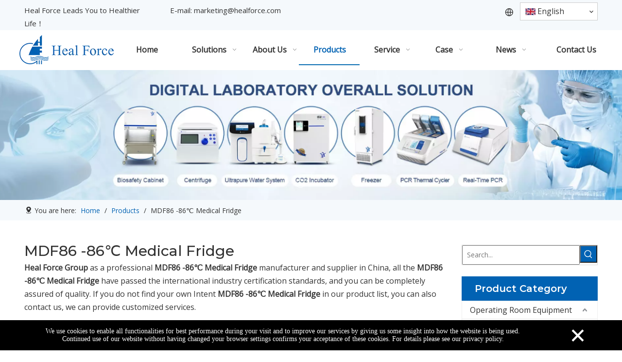

--- FILE ---
content_type: text/html;charset=utf-8
request_url: https://en.healforce.com/products/MDF86-86-Medical-Fridge.html
body_size: 43093
content:
<!DOCTYPE html> <html lang="en" prefix="og: http://ogp.me/ns#" style="height: auto;"> <head> <link rel="preconnect" href="https://iprorwxhjnnrln5q-static.micyjz.com"/> <link rel="preconnect" href="https://rqrorwxhjnnrln5q-static.micyjz.com"/> <link rel="preconnect" href="https://jmrorwxhjnnrln5q-static.micyjz.com"/><script>document.write=function(e){documentWrite(document.currentScript,e)};function documentWrite(documenturrentScript,e){var i=document.createElement("span");i.innerHTML=e;var o=i.querySelectorAll("script");if(o.length)o.forEach(function(t){if(t.src&&t.src!=""){var script=document.createElement("script");script.src=t.src;document.body.appendChild(script)}});document.body.appendChild(i)}
window.onloadHack=function(func){if(!!!func||typeof func!=="function")return;if(document.readyState==="complete")func();else if(window.addEventListener)window.addEventListener("load",func,false);else if(window.attachEvent)window.attachEvent("onload",func,false)};</script> <title>China MDF86 -86℃ Medical Fridge manufacturers, MDF86 -86℃ Medical Fridge suppliers, MDF86 -86℃ Medical Fridge wholesaler - Heal Force Group</title> <meta name="keywords" content="MDF86 -86℃ Medical Fridge, china MDF86 -86℃ Medical Fridge manufacturer, MDF86 -86℃ Medical Fridge supplier, MDF86 -86℃ Medical Fridge wholesaler, MDF86 -86℃ Medical Fridge factory"/> <meta name="description" content="MDF86 -86℃ Medical Fridge on sale manufacturers, find details about MDF86 -86℃ Medical Fridge manufacturers, supplier and wholesaler - Heal Force Group."/> <link data-type="dns-prefetch" data-domain="jmrorwxhjnnrln5q-static.micyjz.com" rel="dns-prefetch" href="//jmrorwxhjnnrln5q-static.micyjz.com"> <link data-type="dns-prefetch" data-domain="iprorwxhjnnrln5q-static.micyjz.com" rel="dns-prefetch" href="//iprorwxhjnnrln5q-static.micyjz.com"> <link data-type="dns-prefetch" data-domain="rqrorwxhjnnrln5q-static.micyjz.com" rel="dns-prefetch" href="//rqrorwxhjnnrln5q-static.micyjz.com"> <link rel="canonical" href="https://en.healforce.com/products/MDF86-86-Medical-Fridge.html"/> <meta http-equiv="X-UA-Compatible" content="IE=edge"/> <meta name="renderer" content="webkit"/> <meta http-equiv="Content-Type" content="text/html; charset=utf-8"/> <meta name="viewport" content="width=device-width, initial-scale=1, user-scalable=no"/> <link rel="icon" href="//iprorwxhjnnrln5q-static.micyjz.com/cloud/lrBpmKrqlqSRojkjnlnoip/favicon.ico"> <link rel="preload" type="text/css" as="style" href="//iprorwxhjnnrln5q-static.micyjz.com/concat/wrijKBv4y6RsiSjqmkmkpknrjql/static/assets/widget/mobile_head/style08/style08.css,/static/assets/widget/mobile_head/css/headerStyles.css,/static/assets/widget/style/component/langBar/langBar.css,/static/assets/widget/style/component/follow/widget_setting_iconSize/iconSize24.css,/static/assets/style/bootstrap/cus.bootstrap.grid.system.css,/static/assets/style/fontAwesome/4.7.0/css/font-awesome.css,/static/assets/style/iconfont/iconfont.css,/static/assets/widget/script/plugins/gallery/colorbox/colorbox.css,/static/assets/style/bootstrap/cus.bootstrap.grid.system.split.css,/static/assets/widget/style/component/graphic/graphic.css,/static/assets/widget/script/plugins/picture/animate.css,/static/assets/widget/style/component/pictureNew/widget_setting_description/picture.description.css,/static/assets/widget/style/component/pictureNew/public/public.css,/develop/lyUKAfpKIHeO-SCUpAKNfZjqO-GvUApKfKKUAU-jpBorKrjjrrjjikkqjm-joBqrKjjqrlrniqjpli/slick.css" onload="this.onload=null;this.rel='stylesheet'"/> <link rel="preload" type="text/css" as="style" href="//rqrorwxhjnnrln5q-static.micyjz.com/concat/giimKBwfx5RyiSjqmkmkpknrjqk/develop/lyUKAfpKIHeO-dGKAfpNUtinj-GvUApKfKKUAU-jnBqrKrjjrrjnipninr-joBqrKjjqrlrniqjpli/style.css,/static/assets/widget/style/component/prodSearchNew/prodSearchNew.css,/static/assets/widget/style/component/prodsearch/prodsearch.css,/static/assets/widget/style/component/separator/separator.css,/static/assets/widget/style/component/mailCollection/mailCollection.css,/static/assets/widget/script/plugins/tooltipster/css/tooltipster.css,/static/assets/widget/style/component/follow/widget_setting_iconSize/iconSize32.css,/static/assets/widget/style/component/follow/public/public.css" onload="this.onload=null;this.rel='stylesheet'"/> <link rel="stylesheet" type="text/css" href="//iprorwxhjnnrln5q-static.micyjz.com/concat/wrijKBv4y6RsiSjqmkmkpknrjql/static/assets/widget/mobile_head/style08/style08.css,/static/assets/widget/mobile_head/css/headerStyles.css,/static/assets/widget/style/component/langBar/langBar.css,/static/assets/widget/style/component/follow/widget_setting_iconSize/iconSize24.css,/static/assets/style/bootstrap/cus.bootstrap.grid.system.css,/static/assets/style/fontAwesome/4.7.0/css/font-awesome.css,/static/assets/style/iconfont/iconfont.css,/static/assets/widget/script/plugins/gallery/colorbox/colorbox.css,/static/assets/style/bootstrap/cus.bootstrap.grid.system.split.css,/static/assets/widget/style/component/graphic/graphic.css,/static/assets/widget/script/plugins/picture/animate.css,/static/assets/widget/style/component/pictureNew/widget_setting_description/picture.description.css,/static/assets/widget/style/component/pictureNew/public/public.css,/develop/lyUKAfpKIHeO-SCUpAKNfZjqO-GvUApKfKKUAU-jpBorKrjjrrjjikkqjm-joBqrKjjqrlrniqjpli/slick.css"/> <link rel="stylesheet" type="text/css" href="//rqrorwxhjnnrln5q-static.micyjz.com/concat/giimKBwfx5RyiSjqmkmkpknrjqk/develop/lyUKAfpKIHeO-dGKAfpNUtinj-GvUApKfKKUAU-jnBqrKrjjrrjnipninr-joBqrKjjqrlrniqjpli/style.css,/static/assets/widget/style/component/prodSearchNew/prodSearchNew.css,/static/assets/widget/style/component/prodsearch/prodsearch.css,/static/assets/widget/style/component/separator/separator.css,/static/assets/widget/style/component/mailCollection/mailCollection.css,/static/assets/widget/script/plugins/tooltipster/css/tooltipster.css,/static/assets/widget/style/component/follow/widget_setting_iconSize/iconSize32.css,/static/assets/widget/style/component/follow/public/public.css"/> <link rel="preload" type="text/css" as="style" href="//rqrorwxhjnnrln5q-static.micyjz.com/concat/ekinKBevuyRaiSoqlpmopoqqqol/static/assets/widget/style/component/langBar/langBar.css,/static/assets/widget/script/plugins/smartmenu/css/navigation.css,/static/assets/widget/style/component/position/position.css,/static/assets/widget/style/component/prodlistAsync/public/public.css,/static/assets/style/ldFont/iconfont.css,/static/assets/widget/script/plugins/slick/slick.css,/static/assets/widget/script/plugins/slick/slick-theme.css,/static/assets/widget/script/plugins/owlcarousel/owl.carousel.css,/static/assets/widget/script/plugins/owlcarousel/owl.theme.css,/static/assets/widget/style/component/shoppingcartStatus/shoppingcartStatus.css,/static/assets/widget/style/component/prodlistAsync/profixlist.css,/static/assets/widget/style/component/faqList/faqList.css,/static/assets/widget/style/component/prodDesc/prodDesc.css,/static/assets/widget/style/component/prodGroupCategory/prodGroupCategory.css" onload="this.onload=null;this.rel='stylesheet'"/> <link rel="preload" type="text/css" as="style" href="//jmrorwxhjnnrln5q-static.micyjz.com/concat/qkiqKB00baSRqipoolomqpoq0k/static/assets/widget/style/component/articlecategory/slightsubmenu.css,/static/assets/widget/style/component/prodGroupCategory/proGroupCategoryFix.css,/static/assets/widget/style/component/form/form.css,/static/assets/widget/script/plugins/form/select2.css,/static/assets/widget/style/component/inquire/inquire.css,/static/assets/widget/script/plugins/air-datepicker/css/datepicker.css,/static/assets/widget/style/component/quicknavigation/quicknavigation.css" onload="this.onload=null;this.rel='stylesheet'"/> <link rel="stylesheet" type="text/css" href="//rqrorwxhjnnrln5q-static.micyjz.com/concat/ekinKBevuyRaiSoqlpmopoqqqol/static/assets/widget/style/component/langBar/langBar.css,/static/assets/widget/script/plugins/smartmenu/css/navigation.css,/static/assets/widget/style/component/position/position.css,/static/assets/widget/style/component/prodlistAsync/public/public.css,/static/assets/style/ldFont/iconfont.css,/static/assets/widget/script/plugins/slick/slick.css,/static/assets/widget/script/plugins/slick/slick-theme.css,/static/assets/widget/script/plugins/owlcarousel/owl.carousel.css,/static/assets/widget/script/plugins/owlcarousel/owl.theme.css,/static/assets/widget/style/component/shoppingcartStatus/shoppingcartStatus.css,/static/assets/widget/style/component/prodlistAsync/profixlist.css,/static/assets/widget/style/component/faqList/faqList.css,/static/assets/widget/style/component/prodDesc/prodDesc.css,/static/assets/widget/style/component/prodGroupCategory/prodGroupCategory.css"/> <link rel="stylesheet" type="text/css" href="//jmrorwxhjnnrln5q-static.micyjz.com/concat/qkiqKB00baSRqipoolomqpoq0k/static/assets/widget/style/component/articlecategory/slightsubmenu.css,/static/assets/widget/style/component/prodGroupCategory/proGroupCategoryFix.css,/static/assets/widget/style/component/form/form.css,/static/assets/widget/script/plugins/form/select2.css,/static/assets/widget/style/component/inquire/inquire.css,/static/assets/widget/script/plugins/air-datepicker/css/datepicker.css,/static/assets/widget/style/component/quicknavigation/quicknavigation.css"/> <style>@media(min-width:990px){[data-type="rows"][data-level="rows"]{display:flex}}</style> <style id="speed3DefaultStyle">@supports not(aspect-ratio:1/1){.prodlist-wrap li .prodlist-cell{position:relative;padding-top:100%;width:100%}.prodlist-lists-style-13 .prod_img_a_t13,.prodlist-lists-style-12 .prod_img_a_t12,.prodlist-lists-style-nophoto-11 .prod_img_a_t12{position:unset !important;min-height:unset !important}.prodlist-wrap li .prodlist-picbox img{position:absolute;width:100%;left:0;top:0}}.piclist360 .prodlist-pic4-3 li .prodlist-display{max-width:100%}@media(max-width:600px){.prodlist-fix-num li{width:50% !important}}</style> <template id="appdStylePlace"></template> <link href="//jmrorwxhjnnrln5q-static.micyjz.com/theme/nkjkKBqmqrRliSqmqrRlnSrjnnRlkSprRljSjrrkrqinirnjij/style/style.css" type="text/css" rel="preload" as="style" onload="this.onload=null;this.rel='stylesheet'" data-theme="true"/> <link href="//jmrorwxhjnnrln5q-static.micyjz.com/theme/nkjkKBqmqrRliSqmqrRlnSrjnnRlkSprRljSjrrkrqinirnjij/style/style.css" rel="stylesheet" type="text/css"/> <style guid='u_c6094c2a40bb4cec9e02f6f5e9c92b6f' emptyRender='true' placeholder='true' type='text/css'></style> <link href="//rqrorwxhjnnrln5q-static.micyjz.com/site-res/rnklKBqmqrRlnSrjnnRljSllrlomRliSlnkikkRljSjrrlipimkrnnRkiSjqrllknmrkrrSRil.css?1723939380572" rel="preload" as="style" onload="this.onload=null;this.rel='stylesheet'" data-extStyle="true" type="text/css" data-extAttr="20240819103553"/> <link href="//rqrorwxhjnnrln5q-static.micyjz.com/site-res/rnklKBqmqrRlnSrjnnRljSllrlomRliSlnkikkRljSjrrlipimkrnnRkiSjqrllknmrkrrSRil.css?1723939380572" data-extAttr="20240819103553" rel="stylesheet" type="text/css"/> <template data-js-type='style_respond' data-type='inlineStyle'></template><template data-js-type='style_head' data-type='inlineStyle'><style guid='3cdc7960-a186-41fd-9559-1cd67dda77b9' pm_pageStaticHack='' jumpName='head' pm_styles='head' type='text/css'>.sitewidget-langBar-20221009215406 .sitewidget-bd .front-icon-box.icon-style i{font-size:16px;color:#333 !important}.sitewidget-langBar-20221009215406 .sitewidget-bd .style21 #zoArUazQIKlt-lang-drop-arrow{color:#333 !important}.sitewidget-langBar-20221009215406 .sitewidget-bd .style21 .lang-menu .lang-item a{color:#333 !important}.sitewidget-langBar-20221009215406 .sitewidget-bd .icon-style-i{font-size:16px;color:#333 !important}.sitewidget-langBar-20221009215406 .sitewidget-bd .lang-bar.style18.lang-style .lang-dropdown .block-iconbaseline-down{color:#333 !important}.sitewidget-langBar-20221009215406 .sitewidget-bd .lang-bar.style18.lang-style .lang-dropdown .lang-selected{color:#333 !important}.sitewidget-langBar-20221009215406 .sitewidget-bd .lang-bar.style18.lang-style .lang-dropdown .lang-menu a{color:#333 !important}.sitewidget-langBar-20221009215406 .sitewidget-bd .lang-bar.style18.lang-style .lang-dropdown .lang-menu{border-color:#333 !important}.sitewidget-langBar-20221009215406 .sitewidget-bd .lang-bar.style21.lang-style .lang-dropdown .lang-menu .menu-close-btn i{background:#333 !important}.sitewidget-langBar-20221009215406 .sitewidget-bd .front-icon-box i{font-size:20px;color:#333 !important}.sitewidget-langBar-20221009215406 .sitewidget-bd .front-icon-box.icon-style i{font-size:20px;color:#333 !important}.sitewidget-langBar-20221009215406 .sitewidget-bd .front-icon-box i:hover{color:#333 !important}.sitewidget-langBar-20221009215406 .sitewidget-bd .lang-bar .lang-dropdown .lang-selected{display:flex;justify-content:flex-start;align-items:center}.sitewidget-langBar-20221009215406 .sitewidget-bd .lang-bar .lang-dropdown .lang-selected .front-icon-box{display:flex;align-items:center;justify-content:center}.sitewidget-langBar-20221009215406.sitewidget-langBar .lang-bar .lang-dropdown .lang-selected{border:1px solid #ccc}.sitewidget-langBar-20221009215406.sitewidget-langBar .lang-bar .lang-dropdown .lang-menu{border:1px solid #ccc;border-top:0 solid #ccc}.sitewidget-langBar-20221009215406.sitewidget-langBar .lang-bar .lang-dropdown .lang-selected{background:#fff}.sitewidget-langBar-20221009215406.sitewidget-langBar .lang-bar .lang-dropdown .lang-menu{background:#fff}.sitewidget-langBar-20221009215406 .lang-bar .lang-dropdown-front-icon{background:unset !important}.sitewidget-position-20150126161948 .sitewidget-position-description .block-icon{color:#333;vertical-align:initial}.sitewidget-prodListAsync-20210417000000 .prodlist-wrap .prodlist-pro-name{height:auto !important;overflow:hidden;text-overflow:ellipsis;display:box;display:-webkit-box;-webkit-line-clamp:1;-webkit-box-orient:vertical}.sitewidget-prodListAsync-20210417000000 .buy-add-hover .prodlist-pro-buynow-btn:hover,.sitewidget-prodListAsync-20210417000000 .buy-add-hover .prodlist-pro-inquire:hover{background-color:!important;color:!important;border-color:!important}.sitewidget-prodListAsync-20210417000000 .buy-add-hover .prodlist-pro-addcart-btn:hover,.sitewidget-prodListAsync-20210417000000 .buy-add-hover .prodlist-pro-addbasket-btn:hover{background-color:!important;color:!important;border-color:!important}.sitewidget-prodListAsync-20210417000000 .buy-add-hover .prodlist-pro-addcart-btn:hover *,.sitewidget-prodListAsync-20210417000000 .buy-add-hover .prodlist-pro-addbasket-btn:hover *{color:inherit !important}.sitewidget-prodListAsync-20210417000000 .prodlist-lists-style-9 .prodlist-box-hover .style_line_9{background:#009048 !important}.sitewidget-prodListAsync-20210417000000 .prodlist-lists-style-9 .prodlist-box-hover:hover .prodlist-pro-name{color:#009048 !important}.sitewidget-prodListAsync-20210417000000 .prodlist-lists-style-9>.fix>li:hover{border-color:#009048 !important}.sitewidget-prodListAsync-20210417000000 .sitewidget-ft .paging>li.active>span{background-color:#0162b3;border:1px solid #0162b3}.sitewidget-prodListAsync-20210417000000 .sitewidget-ft .paging>li>a:hover{color:#0162b3;border:1px solid #0162b3}.sitewidget-prodListAsync-20210417000000 .sitewidget-ft .paging>li span.active a{color:#0162b3}.sitewidget-prodListAsync-20210417000000 .prodlist-parameter-wrap .prodlist-parameter-inner{padding:10px 0 5px 0}.sitewidget-prodListAsync-20210417000000 .prodlist-wrap .prodlist-pro-name{height:20px}.sitewidget-prodListAsync-20210417000000 .prodlist-box-hover{height:100%;box-sizing:border-box}.sitewidget-prodListAsync-20210417000000 .prodlist-parameter-wrap{position:static}.sitewidget-prodListAsync-20210417000000 .prodlist-parameter-btns-container,.sitewidget-prodListAsync-20210417000000 .prodlist-parameter-wrap .prodlist-btn-wrap .btn-wrap-double,.sitewidget-prodListAsync-20210417000000 .prodlist-parameter-wrap .prodlist-btn-fresh-wrap .btn-wrap-fresh-double,.sitewidget-prodListAsync-20210417000000 .prodlist-parameter-wrap .prodlist-btn-wrap .btn-wrap-single,.sitewidget-prodListAsync-20210417000000 .prodlist-parameter-wrap .prodlist-btn-fresh-wrap .btn-wrap-fresh-single{position:absolute;width:calc(100% - 8px);bottom:10px}@media screen and (min-width:1200px){.sitewidget-prodListAsync-20210417000000 .prodlist-parameter-wrap .prodlist-btn-fresh-wrap,.sitewidget-prodListAsync-20210417000000 .prodlist-parameter-wrap .prodlist-btn-wrap{margin-top:0}}.sitewidget-prodListAsync-20210417000000 .keyword_box .keyword_list a{color:#8a8a8a !important;border-color:#8a8a8a !important}.sitewidget-prodListAsync-20210417000000 .keyword_box .keyword_list a:hover{color:#8a8a8a !important;border-color:#8a8a8a !important}.sitewidget-prodCategory-20191227164552.category-default-simple .sitewidget-bd>ul>li>a{font-size:16px;line-height:36px;color:#333}.sitewidget-prodCategory-20191227164552.category-default-simple .sitewidget-bd>ul>li>span{top:6px}.sitewidget-prodCategory-20191227164552.category-default-gray .sitewidget-bd>ul>li>span{right:16px}.sitewidget-prodCategory-20191227164552.category-default-simple .sitewidget-bd>ul>li>a:hover{color:#0162b3}.sitewidget-prodCategory-20191227164552.category-default-simple i.list-mid-dot{top:15px;background:#333}.sitewidget-prodCategory-20191227164552.category-default-simple .sitewidget-bd>ul>li>a:hover+i.list-mid-dot{background:#0162b3}.sitewidget-prodCategory-20191227164552.category-default-simple .sitewidget-bd li.on>a{color:#0162b3 !important}.sitewidget-prodCategory-20191227164552.category-default-simple .sitewidget-bd>ul>li.on>a+i.list-mid-dot{background:#0162b3}.sitewidget-prodCategory-20191227164552.category-default-simple7 .submenu-default-gray li li a{font-size:15px;line-height:30px;color:#787878}.sitewidget-prodCategory-20191227164552.category-default-simple7 .submenu-default-gray li li a:hover{color:#0162b3}.sitewidget-form-20230113105935 #formsubmit{pointer-events:none}.sitewidget-form-20230113105935 #formsubmit.releaseClick{pointer-events:unset}.sitewidget-form-20230113105935 .form-horizontal input,.sitewidget-form-20230113105935 .form-horizontal span:not(.select2-selection--single),.sitewidget-form-20230113105935 .form-horizontal label,.sitewidget-form-20230113105935 .form-horizontal .form-builder button{height:25px !important;line-height:25px !important}.sitewidget-form-20230113105935 .uploadBtn{padding:4px 15px !important;height:25px !important;line-height:25px !important}.sitewidget-form-20230113105935 select,.sitewidget-form-20230113105935 input[type="text"],.sitewidget-form-20230113105935 input[type="password"],.sitewidget-form-20230113105935 input[type="datetime"],.sitewidget-form-20230113105935 input[type="datetime-local"],.sitewidget-form-20230113105935 input[type="date"],.sitewidget-form-20230113105935 input[type="month"],.sitewidget-form-20230113105935 input[type="time"],.sitewidget-form-20230113105935 input[type="week"],.sitewidget-form-20230113105935 input[type="number"],.sitewidget-form-20230113105935 input[type="email"],.sitewidget-form-20230113105935 input[type="url"],.sitewidget-form-20230113105935 input[type="search"],.sitewidget-form-20230113105935 input[type="tel"],.sitewidget-form-20230113105935 input[type="color"],.sitewidget-form-20230113105935 .uneditable-input{height:25px !important}.sitewidget-form-20230113105935.sitewidget-inquire .control-group .controls .select2-container .select2-selection--single .select2-selection__rendered{height:25px !important;line-height:25px !important}.sitewidget-form-20230113105935 textarea.cus-message-input{min-height:25px !important}.sitewidget-form-20230113105935 .add-on,.sitewidget-form-20230113105935 .add-on{height:25px !important;line-height:25px !important}.sitewidget-form-20230113105935 .input-valid-bg{background:#ffece8 !important;outline:0}.sitewidget-form-20230113105935 .input-valid-bg:focus{background:#fff !important;border:1px solid #f53f3f !important}.sitewidget-form-20230113105935 #formsubmit{border:0 solid #2e6da4;border-radius:4px;background:#0162b3;color:#fff;font-size:14px;width:140px;height:30px}.sitewidget-form-20230113105935 #formsubmit:hover{border:0 solid #204d74;border-radius:4px;background:#05467c;color:#fff;font-size:14px}.sitewidget-form-20230113105935 #formreset{width:140px;font-size:14px;height:30px}.sitewidget-form-20230113105935 #formreset:hover{font-size:14px}.sitewidget-form-20230113105935 .submitGroup .controls{text-align:left}.form_fixed_button{background:#0162b3}.sitewidget-form-20230113105935 .multiple-parent input[type='checkbox']+label:before{content:"";display:inline-block;width:12px;height:12px;border:1px solid #888;border-radius:3px;margin-right:6px;margin-left:6px;transition-duration:.2s}.sitewidget-form-20230113105935 .multiple-parent input[type='checkbox']:checked+label:before{width:50%;border-color:#888;border-left-color:transparent;border-top-color:transparent;-webkit-transform:rotate(45deg) translate(1px,-4px);transform:rotate(45deg) translate(1px,-4px);margin-right:12px;width:6px}.sitewidget-form-20230113105935 .multiple-parent input[type="checkbox"]{display:none}.sitewidget-form-20230113105935 .multiple-parent{display:none;width:100%}.sitewidget-form-20230113105935 .multiple-parent ul{list-style:none;width:100%;text-align:left;border-radius:4px;padding:10px 5px;box-sizing:border-box;height:auto;overflow-x:hidden;overflow-y:scroll;box-shadow:0 4px 5px 0 rgb(0 0 0 / 14%),0 1px 10px 0 rgb(0 0 0 / 12%),0 2px 4px -1px rgb(0 0 0 / 30%);background-color:#fff;margin:2px 0 0 0;border:1px solid #ccc;box-shadow:1px 1px 2px rgb(0 0 0 / 10%) inset}.sitewidget-form-20230113105935 .multiple-parent ul::-webkit-scrollbar{width:2px;height:4px}.sitewidget-form-20230113105935 .multiple-parent ul::-webkit-scrollbar-thumb{border-radius:5px;-webkit-box-shadow:inset 0 0 5px rgba(0,0,0,0.2);background:#4e9e97}.sitewidget-form-20230113105935 .multiple-parent ul::-webkit-scrollbar-track{-webkit-box-shadow:inset 0 0 5px rgba(0,0,0,0.2);border-radius:0;background:rgba(202,202,202,0.23)}.sitewidget-form-20230113105935 .multiple-select{width:100%;height:auto;min-height:40px;line-height:40px;border-radius:4px;padding-right:10px;padding-left:10px;box-sizing:border-box;overflow:hidden;background-size:auto 80%;border:1px solid #ccc;box-shadow:1px 1px 2px rgb(0 0 0 / 10%) inset;background-color:#fff;position:relative}.sitewidget-form-20230113105935 .multiple-select:after{content:'';position:absolute;top:50%;right:6px;width:0;height:0;border:8px solid transparent;border-top-color:#888;transform:translateY(calc(-50% + 4px));cursor:pointer}.sitewidget-form-20230113105935 .multiple-select span{line-height:28px;color:#666}.sitewidget-form-20230113105935 .multiple-parent label{color:#333;display:inline-flex;align-items:center;height:30px;line-height:22px;padding:0}.sitewidget-form-20230113105935 .select-content{display:inline-block;border-radius:4px;line-height:23px;margin:2px 2px 0 2px;padding:0 3px;border:1px solid #888;height:auto}.sitewidget-form-20230113105935 .select-delete{cursor:pointer}.sitewidget-form-20230113105935 select[multiple]{display:none}</style></template><template data-js-type='style_respond' data-type='inlineStyle'></template><template data-js-type='style_head' data-type='inlineStyle'></template><script data-ignoreMinify="true">
	function loadInlineStyle(){
		var allInlineStyle = document.querySelectorAll("template[data-type='inlineStyle']");
		var length = document.querySelectorAll("template[data-type='inlineStyle']").length;
		for(var i = 0;i < length;i++){
			var style = allInlineStyle[i].innerHTML;
			allInlineStyle[i].outerHTML = style;
		}
	}
loadInlineStyle();
</script> <link rel='preload' as='style' onload='this.onload=null;this.rel="stylesheet"' href='https://fonts.googleapis.com/css?family=Montserrat:500,600|Open+Sans:400&display=swap' data-type='1' type='text/css' media='all'/> <script type="text/javascript" data-src="//iprorwxhjnnrln5q-static.micyjz.com/static/t-7kBmBKiKjqmkmkpknrjqj/assets/script/jquery-1.11.0.concat.js"></script> <script type="text/javascript" data-src="//ld-analytics.micyjz.com/lpilKBrjnnRlrSSRRQRijSjonnnr/ltm-web.js?v=1724034953000"></script><script type="text/x-delay-ids" data-type="delayIds" data-device="pc" data-xtype="0" data-delayIds='["CIfCpaebdYRZ","ukfhpuJPtalj","zoArUazQIKlt","wvUMAPolIpcE","nmphBCiVYHIj","qHfCUPzFhlBO","eRUhpbfBtKkE","cPpCKlUBEgZO","ziUCghTztncZ","IyUCKaTJldRj","AvfMrbwQnchE","zgACUkzoDJRt","DPUhpuTobykE","rmfMpkzFCQWO","wCKrNJDZhoeE","lpKhUPzaWATt","ZUKWfvALOpHZ","ZRpWAbUKfFAE","jNAWKRgFmqOt","iUACpwLFHOsj","mofWKRBFcgVj","ggUrAcqumtpO","qPAWfwLFcDHO","tGAhKRBFcioO","kRACUwVFHMpt","tTfrpmBucsGE","ubArURqucZzt","nZfrAwBFHVRO","fpArKcgaHCMt","rEfWpHVkwtdO","ovACUHgFwLlt","gpfWKRqFcNMt","cqpCfTAgBzUt","kWUhpcgkRsEt","oEKhAcVkRBSt","iLfhUmVuHBFZ","kPArpRqkwsBj","nIUrBCNfoHWZ","jpfhKRVacjOE","jiAMpmLkROgj"]'></script> <script async src="https://www.googletagmanager.com/gtag/js?id=AW-806535943"></script> <script>window.dataLayer=window.dataLayer||[];function gtag(){dataLayer.push(arguments)}gtag("js",new Date);gtag("config","AW-806535943");</script> <script>window.addEventListener("load",function(event){document.querySelectorAll("#formsubmit").forEach(function(e){e.addEventListener("click",function(){var name=document.querySelector('input[name\x3d"extend2"]').value.trim();var email=document.querySelector('input[name\x3d"extend1"]').value.trim();var subject=document.querySelector('input[name\x3d"faptcha_response_field"]').value.trim();if(name!=""&&email.includes("@")&&subject!="")gtag("event","conversion",{"send_to":"AW-806535943/HiuaCOL1lpIYEIeGy4AD"})})})});</script> <script>window.addEventListener("load",function(event){document.querySelectorAll("#formsubmitClone").forEach(function(e){e.addEventListener("click",function(){var name=document.querySelector('input[name\x3d"extend2"]').value.trim();var email=document.querySelector('input[name\x3d"extend1"]').value.trim();var meg=document.querySelector('textarea[name\x3d"extend5"]').value.trim();if(name!=""&&email.includes("@")&&meg!="")gtag("event","conversion",{"send_to":"AW-806535943/HiuaCOL1lpIYEIeGy4AD"})})})});</script> <script>window.addEventListener("load",function(event){document.querySelectorAll("#formsubmit").forEach(function(e){e.addEventListener("click",function(){var name=document.querySelector('input[name\x3d"extend1"]').value.trim();var email=document.querySelector('input[name\x3d"extend2"]').value.trim();var subject=document.querySelector('input[name\x3d"faptcha_response_field"]').value.trim();if(name!=""&&email.includes("@")&&subject!="")gtag("event","conversion",{"send_to":"AW-806535943/HiuaCOL1lpIYEIeGy4AD"})})})});</script> <script>window.addEventListener("load",function(event){document.querySelectorAll('a[href*\x3d"mailto:"]').forEach(function(e){e.addEventListener("click",function(){gtag("event","conversion",{"send_to":"AW-806535943/M41ACOX1lpIYEIeGy4AD"})})});document.querySelectorAll('a[href*\x3d"api.whatsapp"]').forEach(function(e){e.addEventListener("click",function(){gtag("event","conversion",{"send_to":"AW-806535943/M41ACOX1lpIYEIeGy4AD"})})});document.querySelectorAll('a[href*\x3d"youtube"]').forEach(function(e){e.addEventListener("click",
function(){gtag("event","conversion",{"send_to":"AW-806535943/T1OMCOj1lpIYEIeGy4AD"})})})});</script> <template data-type='js_template'><script>if(!window._XHL){(function(x,h,l,j,s){x[j]=x[j]||function(){(x[j].a=x[j].a||[]).push(arguments)};s=h.createElement(l);z=h.getElementsByTagName(l)[0];s.async=true;s.charset="UTF-8";s.src="https://libtx.leadscloud.com/xhltrackingwithchat.js";z.parentNode.insertBefore(s,z)})(window,document,"script","_XHL");_XHL("entID",10711)};</script></template> <script guid='211b31e4-cc20-496d-a26d-227a83d28100' pm_pageStaticHack='true' jumpName='head' pm_scripts='head' type='text/javascript'>try{(function(window,undefined){var phoenixSite=window.phoenixSite||(window.phoenixSite={});phoenixSite.lanEdition="EN_US";var page=phoenixSite.page||(phoenixSite.page={});page.cdnUrl="//rqrorwxhjnnrln5q-static.micyjz.com";page.siteUrl="https://en.healforce.com";page.lanEdition=phoenixSite.lanEdition;page._menu_prefix="";page._menu_trans_flag="";page._captcha_domain_prefix="captcha.c";page._pId="jgpUMZOtKevE";phoenixSite._sViewMode="true";phoenixSite._templateSupport="false";phoenixSite._singlePublish=
"false"})(this)}catch(e){try{console&&console.log&&console.log(e)}catch(e){}};</script> <script async src="https://www.googletagmanager.com/gtag/js?id=G-9G7VCDX8Q7"></script><script>window.dataLayer=window.dataLayer||[];function gtag(){dataLayer.push(arguments)}gtag("js",new Date);gtag("config","G-9G7VCDX8Q7");</script><meta name="google-site-verification" content="48Hc999TYFJ9nOvlDdw2YpSvuFTIpazxPEcFmQYmllY"/> <script id='u_504249c785834397b45aa6267489c4ae' guid='u_504249c785834397b45aa6267489c4ae' pm_script='init_top' type='text/javascript'>try{(function(window,undefined){var datalazyloadDefaultOptions=window.datalazyloadDefaultOptions||(window.datalazyloadDefaultOptions={});datalazyloadDefaultOptions["version"]="3.0.0";datalazyloadDefaultOptions["isMobileViewer"]="false";datalazyloadDefaultOptions["hasCLSOptimizeAuth"]="false";datalazyloadDefaultOptions["_version"]="3.0.0";datalazyloadDefaultOptions["isPcOptViewer"]="false"})(this);(function(window,undefined){window.__ph_optSet__='{"loadImgType":"0","isOpenFlagUA":true,"docReqType":"0","docDecrease":"1","docCallback":"1","v30NewMode":"1","idsVer":"1"}'})(this)}catch(e){try{console&&
console.log&&console.log(e)}catch(e){}};</script> <script id='u_3751d766febf42498a2b42998a0f43cc' guid='u_3751d766febf42498a2b42998a0f43cc' type='text/javascript'>try{var thisUrl=location.host;var referUrl=document.referrer;if(referUrl.indexOf(thisUrl)==-1)localStorage.setItem("landedPage",document.URL)}catch(e){try{console&&console.log&&console.log(e)}catch(e){}};</script> </head> <body class=" frontend-body-canvas "> <template data-js-type='globalBody' data-type='code_template'> <script>(function(x,h,l,j,s){x[j]=x[j]||function(){(x[j].a=x[j].a||[]).push(arguments)};s=h.createElement(l);z=h.getElementsByTagName(l)[0];s.async=true;s.charset="UTF-8";s.src="https://libtx.leadscloud.com/Front-Form/buryForm/crawlWebSubmit_entry.js";z.parentNode.insertBefore(s,z)})(window,document,"script","_XHLCF");_XHLCF("10711","c634a703be7d491ca32501ccafcce85c");</script> </template> <div id='backstage-headArea' headFlag='1' class='hideForMobile'><div class="outerContainer" data-mobileBg="true" id="outerContainer_1665323659491" data-type="outerContainer" data-level="rows"><div class="container" data-type="container" data-level="rows" cnttype="backstage-container-mark" data-module-radio="2" data-module-width="1440" data-module-set="true"><style id="outerContainer_1665323659491_moduleStyle">@media(min-width:1200px){#outerContainer_1665323659491 div[data-type="container"]{max-width:1440px;padding-left:40px;padding-right:40px;box-sizing:border-box}}</style><div class="row" data-type="rows" data-level="rows" data-attr-xs="null" data-attr-sm="null"><div class="col-md-3" id="column_1665323830560" data-type="columns" data-level="columns"><div id="location_1665323830561" data-type="locations" data-level="rows"><div class="backstage-stwidgets-settingwrap " id="component_CIfCpaebdYRZ" data-scope="0" data-settingId="CIfCpaebdYRZ" data-relationCommonId="jgpUMZOtKevE" data-classAttr="sitewidget-text-20221009221042"> <div class="sitewidget-text sitewidget-text-20221009221042 sitewidget-olul-liststyle"> <div class=" sitewidget-bd "> <span style="font-size:15px;">Heal Force Leads You to Healthier Life！</span> </div> </div> <script type="text/x-delay-script" data-id="CIfCpaebdYRZ" data-jsLazyloadType="1" data-alias="text" data-jsLazyload='true' data-type="component" data-jsDepand='["//jmrorwxhjnnrln5q-static.micyjz.com/static/t-7kBmBKiKjqmkmkpknrjqj/assets/widget/script/compsettings/comp.text.settings.js"]' data-jsThreshold='5' data-cssDepand='' data-cssThreshold='5'>(function(window,$,undefined){})(window,$);</script><template data-type='js_template' data-settingId='CIfCpaebdYRZ'><script id='u_24b7c4e9565b418388074e07c24f3a78' guid='u_24b7c4e9565b418388074e07c24f3a78' type='text/javascript'>try{$(function(){$(".sitewidget-text-20221009221042 .sitewidget-bd a").each(function(){if($(this).attr("href"))if($(this).attr("href").indexOf("#")!=-1){console.log("anchor-link",$(this));$(this).attr("anchor-link","true")}})})}catch(e){try{console&&console.log&&console.log(e)}catch(e){}};</script></template> </div> </div></div><div class="col-md-5" id="column_1667918374701" data-type="columns" data-level="columns"><div id="location_1667918374702" data-type="locations" data-level="rows"><div class="backstage-stwidgets-settingwrap " id="component_nmphBCiVYHIj" data-scope="0" data-settingId="nmphBCiVYHIj" data-relationCommonId="jgpUMZOtKevE" data-classAttr="sitewidget-text-20221108223911"> <div class="sitewidget-text sitewidget-text-20221108223911 sitewidget-olul-liststyle"> <div class=" sitewidget-bd "> <span style="font-size:15px;">E-mail: <a href="mailto:marketing@healforce.com" rel="nofollow">marketing@healforce.com</a></span> </div> </div> <script type="text/x-delay-script" data-id="nmphBCiVYHIj" data-jsLazyloadType="1" data-alias="text" data-jsLazyload='true' data-type="component" data-jsDepand='["//iprorwxhjnnrln5q-static.micyjz.com/static/t-7kBmBKiKjqmkmkpknrjqj/assets/widget/script/compsettings/comp.text.settings.js"]' data-jsThreshold='5' data-cssDepand='' data-cssThreshold='5'>(function(window,$,undefined){})(window,$);</script><template data-type='js_template' data-settingId='nmphBCiVYHIj'><script id='u_5f50a3cf97b645838675c74cee75e34a' guid='u_5f50a3cf97b645838675c74cee75e34a' type='text/javascript'>try{$(function(){$(".sitewidget-text-20221108223911 .sitewidget-bd a").each(function(){if($(this).attr("href"))if($(this).attr("href").indexOf("#")!=-1){console.log("anchor-link",$(this));$(this).attr("anchor-link","true")}})})}catch(e){try{console&&console.log&&console.log(e)}catch(e){}};</script></template> </div> </div></div><div class="col-md-4" id="column_1665629215131" data-type="columns" data-level="columns"><div id="location_1665629215132" data-type="locations" data-level="rows"><div class="backstage-stwidgets-settingwrap" scope="0" settingId="zoArUazQIKlt" id="component_zoArUazQIKlt" relationCommonId="jgpUMZOtKevE" classAttr="sitewidget-langBar-20221009215406"> <div class="sitewidget-langBar sitewidget-langBar-20221009215406"> <div class="sitewidget-bd"> <div class="lang-bar lang-bar-right "> <div class="front-icon-box " id="zoArUazQIKlt-lang-front-icon"><i class="font-icon block-icon block-iconyuyanlan-xian" style="position: relative" aria-hidden="true"></i> </div> <div class="lang-dropdown withFrontIcon"> <div class="lang-selected"><img src='//rqrorwxhjnnrln5q-static.micyjz.com/static/assets/widget/images/langBar/0.jpg' alt="English" class='lang-icon'/>English</div> <i class="lang-arrow font-icon block-icon block-iconbaseline-down" aria-hidden="true" id="zoArUazQIKlt-lang-drop-arrow"></i> <ul class="lang-menu" id="zoArUazQIKlt-lang-drop-menu" style="margin-top: 0"> <li class="lang-item" title="Français" data-lanCode="4" data-default="0"><a target="_blank" href='https://fr.healforce.com' target="_blank"><div class="front-img"><div class="lang-sprites-slide sprites sprites-4"></div></div>Français</a></li> <li class="lang-item" title="Español" data-lanCode="6" data-default="0"><a target="_blank" href='https://es.healforce.com' target="_blank"><div class="front-img"><div class="lang-sprites-slide sprites sprites-6"></div></div>Español</a></li> <li class="lang-item" title="العربية" data-lanCode="3" data-default="0"><a target="_blank" href='https://ar.healforce.com' target="_blank"><div class="front-img"><div class="lang-sprites-slide sprites sprites-3"></div></div>العربية</a></li> <li class="lang-item" title="Pусский" data-lanCode="5" data-default="0"><a target="_blank" href='https://ru.healforce.com' target="_blank"><div class="front-img"><div class="lang-sprites-slide sprites sprites-5"></div></div>Pусский</a></li> <li class="lang-item" title="Bahasa indonesia" data-lanCode="24" data-default="0"><a target="_blank" href='https://id.healforce.com' target="_blank"><div class="front-img"><div class="lang-sprites-slide sprites sprites-24"></div></div>Bahasa indonesia</a></li> </ul> </div> </div> </div> </div> <style>.sitewidget-langBar .lang-bar.style17 .lang-dropdown .lang-menu{display:none}</style> <template data-type='js_template' data-settingId='zoArUazQIKlt'><script id='u_82a0534deb294b918541e3f6616ca1b5' guid='u_82a0534deb294b918541e3f6616ca1b5' type='text/javascript'>try{function sortableli(el,data,value){var newArr=[];if(value=="0"||value=="1"||value=="2"||value=="3"||value=="4"||value=="5"||value=="6"||value=="7"||value=="8"||value=="12"||value=="14"){for(var i=0;i<data.length;i++)el.find(".lang-cont").each(function(){if(data[i].isDefault=="0"){if($(this).attr("data-default")=="0")if($(this).attr("data-lancode")==data[i].islanCode){var cloneSpan=$(this).clone(true);newArr.push(cloneSpan)}}else if($(this).attr("data-default")=="1")if($(this).attr("data-lancode")==
data[i].islanCode){var cloneSpan=$(this).clone(true);newArr.push(cloneSpan)}});if(value=="0"||value=="6"||value=="3")var langDivMid=' \x3cspan class\x3d"lang-div-mid"\x3e|\x3c/span\x3e ';else if(value=="1"||value=="4"||value=="7"||value=="14")var langDivMid=' \x3cspan class\x3d"lang-div-mid"\x3e\x3c/span\x3e ';else if(value=="2"||value=="12"||value=="5"||value=="8")var langDivMid=' \x3cspan class\x3d"lang-div-mid"\x3e/\x3c/span\x3e ';else var langDivMid=' \x3cspan class\x3d"lang-div-mid"\x3e|\x3c/span\x3e ';
if(newArr.length>=0){el.find("span").remove();for(var i=0;i<newArr.length;i++){el.append(newArr[i]);if(i==newArr.length-1);else el.append(langDivMid)}}}else{for(var i=0;i<data.length;i++)el.find(".lang-item").each(function(){if(data[i].isDefault=="0"){if($(this).attr("data-default")=="0")if($(this).attr("data-lancode")==data[i].islanCode){var cloneSpan=$(this).clone(true);newArr.push(cloneSpan)}}else if($(this).attr("data-default")=="1")if($(this).attr("data-lancode")==data[i].islanCode){var cloneSpan=
$(this).clone(true);newArr.push(cloneSpan)}});if(newArr.length>=0){el.find(".lang-item").remove();for(var i=0;i<newArr.length;i++)if(value=="13")el.find(".langBar-easystyle-sub").append(newArr[i]);else el.find(".lang-menu").append(newArr[i])}}}$(function(){var dom=$(".sitewidget-langBar-20221009215406 .sitewidget-bd .lang-bar");var sortArr=[{"id":0,"islanCode":"0","isDefault":"0"},{"id":1,"islanCode":"4","isDefault":"0"},{"id":2,"islanCode":"6","isDefault":"0"},{"id":3,"islanCode":"3","isDefault":"0"},
{"id":4,"islanCode":"5","isDefault":"0"},{"id":5,"islanCode":"24","isDefault":"0"}];if(sortArr!=""&&sortArr!=undefined)sortableli(dom,sortArr,11);var iconEl=$(".sitewidget-langBar-20221009215406 .lang-bar .front-icon-box");if(iconEl.length>0)$(".sitewidget-langBar-20221009215406 .lang-bar .lang-dropdown .lang-selected").prepend(iconEl)})}catch(e){try{console&&console.log&&console.log(e)}catch(e){}};</script></template> <script type="text/x-delay-script" data-id="zoArUazQIKlt" data-jsLazyloadType="1" data-alias="langBar" data-jsLazyload='true' data-type="component" data-jsDepand='["//jmrorwxhjnnrln5q-static.micyjz.com/static/t-rrBqBKqKlnzlzr7n/assets/widget/script/compsettings/comp.langBar.settings.js"]' data-jsThreshold='5' data-cssDepand='' data-cssThreshold='5'>(function(window,$,undefined){try{$(function(){if(!phoenixSite.phoenixCompSettings||!phoenixSite.phoenixCompSettings.langBar)$.getScript("//iprorwxhjnnrln5q-static.micyjz.com/static/assets/widget/script/compsettings/comp.langBar.settings.js?_\x3d1768469687767",function(){phoenixSite.phoenixCompSettings.langBar.langBarSublist("zoArUazQIKlt","11",".sitewidget-langBar-20221009215406")});else phoenixSite.phoenixCompSettings.langBar.langBarSublist("zoArUazQIKlt","11",".sitewidget-langBar-20221009215406")})}catch(e){try{console&&
console.log&&console.log(e)}catch(e){}}})(window,$);</script></div> </div></div></div></div></div><div class="outerContainer" data-mobileBg="true" id="outerContainer_1665324315529" data-type="outerContainer" data-level="rows"><div class="container" data-type="container" data-level="rows" cnttype="backstage-container-mark" data-module-radio="2" data-module-width="1440" data-module-set="true"><style id="outerContainer_1665324315529_moduleStyle">@media(min-width:1200px){#outerContainer_1665324315529 div[data-type="container"]{max-width:1440px;padding-left:40px;padding-right:40px;box-sizing:border-box}}</style><div class="row" data-type="rows" data-level="rows" data-attr-xs="null" data-attr-sm="null"><div class="col-md-2" id="column_1665324315688" data-type="columns" data-level="columns"><div id="location_1665324315689" data-type="locations" data-level="rows"><div class="backstage-stwidgets-settingwrap" scope="0" settingId="wvUMAPolIpcE" id="component_wvUMAPolIpcE" relationCommonId="jgpUMZOtKevE" classAttr="sitewidget-logo-20221009215419"> <div class="sitewidget-pictureNew sitewidget-logo sitewidget-logo-20221009215419"> <div class="sitewidget-bd"> <div class="picture-resize-wrap " style="position: relative; width: 100%; text-align: left; "> <span class="picture-wrap pic-style-default 666 " data-ee="" id="picture-wrap-wvUMAPolIpcE" style="display: inline-block; position: relative;max-width: 100%;"> <a class="imgBox mobile-imgBox" style="display: inline-block; position: relative;max-width: 100%;" href="/index.html"> <img class="img-default-bgc" data-src="//iprorwxhjnnrln5q-static.micyjz.com/cloud/lpBpmKrqlqSRojkjpnpqip/likang-Logo.png" src="//iprorwxhjnnrln5q-static.micyjz.com/cloud/lpBpmKrqlqSRojkjpnpqip/likang-Logo.png" alt="likang-Logo" title="" phoenixLazyload='true'/> </a> </span> </div> </div> </div> </div> <script type="text/x-delay-script" data-id="wvUMAPolIpcE" data-jsLazyloadType="1" data-alias="logo" data-jsLazyload='true' data-type="component" data-jsDepand='["//rqrorwxhjnnrln5q-static.micyjz.com/static/t-7kBmBKiKjqmkmkpknrjqj/assets/widget/script/plugins/jquery.lazyload.js","//jmrorwxhjnnrln5q-static.micyjz.com/static/t-7kBmBKiKjqmkmkpknrjqj/assets/widget/script/compsettings/comp.logo.settings.js"]' data-jsThreshold='5' data-cssDepand='' data-cssThreshold='5'>(function(window,$,undefined){try{(function(window,$,undefined){var respSetting={},temp;$(function(){$("#picture-wrap-wvUMAPolIpcE").on("webkitAnimationEnd webkitTransitionEnd mozAnimationEnd MSAnimationEnd oanimationend animationend",function(){var rmClass="animated bounce zoomIn pulse rotateIn swing fadeIn bounceInDown bounceInLeft bounceInRight bounceInUp fadeInDownBig fadeInLeftBig fadeInRightBig fadeInUpBig zoomInDown zoomInLeft zoomInRight zoomInUp";$(this).removeClass(rmClass)});var version=
$.trim("20200313131553");if(!!!version)version=undefined;if(phoenixSite.phoenixCompSettings&&typeof phoenixSite.phoenixCompSettings.logo!=="undefined"&&phoenixSite.phoenixCompSettings.logo.version==version&&typeof phoenixSite.phoenixCompSettings.logo.logoLoadEffect=="function"){phoenixSite.phoenixCompSettings.logo.logoLoadEffect("wvUMAPolIpcE",".sitewidget-logo-20221009215419","","",respSetting);if(!!phoenixSite.phoenixCompSettings.logo.version&&phoenixSite.phoenixCompSettings.logo.version!="1.0.0")loadAnimationCss();
return}var resourceUrl="//iprorwxhjnnrln5q-static.micyjz.com/static/assets/widget/script/compsettings/comp.logo.settings.js?_\x3d1723939380572";if(phoenixSite&&phoenixSite.page){var cdnUrl=phoenixSite.page.cdnUrl;resourceUrl=cdnUrl+"/static/assets/widget/script/compsettings/comp.logo.settings.js?_\x3d1723939380572"}var callback=function(){phoenixSite.phoenixCompSettings.logo.logoLoadEffect("wvUMAPolIpcE",".sitewidget-logo-20221009215419","","",respSetting);if(!!phoenixSite.phoenixCompSettings.logo.version&&
phoenixSite.phoenixCompSettings.logo.version!="1.0.0")loadAnimationCss()};if(phoenixSite.cachedScript)phoenixSite.cachedScript(resourceUrl,callback());else $.getScript(resourceUrl,callback())});function loadAnimationCss(){var link=document.createElement("link");link.rel="stylesheet";link.type="text/css";link.href="//rqrorwxhjnnrln5q-static.micyjz.com/static/assets/widget/script/plugins/picture/animate.css?1723939380572";var head=document.getElementsByTagName("head")[0];head.appendChild(link)}try{loadTemplateImg("sitewidget-logo-20221009215419")}catch(e){try{console&&
(console.log&&console.log(e))}catch(e){}}})(window,jQuery)}catch(e){try{console&&console.log&&console.log(e)}catch(e){}}})(window,$);</script> </div></div><div class="col-md-10" id="column_1665324277657" data-type="columns" data-level="columns"><div id="location_1665324277660" data-type="locations" data-level="rows"><div class="backstage-stwidgets-settingwrap" scope="0" settingId="ukfhpuJPtalj" id="component_ukfhpuJPtalj" relationCommonId="jgpUMZOtKevE" classAttr="sitewidget-navigation_style-20221009172614"> <div class="sitewidget-navigation_style sitewidget-navnew fix sitewidget-navigation_style-20221009172614 navnew-way-slide navnew-slideRight"> <a href="javascript:;" class="navnew-thumb-switch navnew-thumb-way-slide navnew-thumb-slideRight" style="background-color:transparent"> <span class="nav-thumb-ham first" style="background-color:#333333"></span> <span class="nav-thumb-ham second" style="background-color:#333333"></span> <span class="nav-thumb-ham third" style="background-color:#333333"></span> </a> <style>@media(min-width:1220px){.sitewidget-navnew.sitewidget-navigation_style-20221009172614 .smsmart{max-width:unset}}@media(max-width:1219px) and (min-width:990px){.sitewidget-navnew.sitewidget-navigation_style-20221009172614 .smsmart{max-width:unset}}@media(min-width:1200px) and (max-width:1365px){.sitewidget-navnew.sitewidget-navigation_style-20221009172614 .smsmart{max-width:unset}}</style> <style>@media(min-width:990px){.navnew-substyle4 .nav-sub-list .nav-sub-item .nav-sub-item-hd span{font-size:inherit;font-weight:inherit;line-height:inherit;cursor:pointer}.navnew-substyle4 .nav-sub-list .nav-sub-item .nav-sub-item-hd span:hover,.navnew-substyle4 .nav-sub-list .nav-sub-item .nav-sub-item-bd .nav-sub-item-bd-item .nav-sub-item-bd-info:hover{color:inherit}.navnew-substyle4 .nav-sub-list .nav-sub-item .nav-sub-item-bd .nav-sub-item-bd-item .nav-sub-item-bd-info{font-size:inherit;color:inherit;font-weight:inherit;text-align:inherit}}</style> <ul class="navnew smsmart navnew-way-slide navnew-slideRight navnew-wide-substyle5 navnew-substyle5"> <li id="parent_0" class="navnew-item navLv1 " style="width:12.5%" data-visible="1"> <a id="nav_24865394" target="_self" rel="" class="navnew-link" data-currentIndex="" href="/"><i class="icon "></i><span class="text-width">Home</span> </a> <span class="navnew-separator"></span> </li> <li id="parent_1" class="navnew-item navLv1 " style="width:12.5%" data-visible="1"> <a id="nav_24938714" target="_self" rel="" class="navnew-link" data-currentIndex="" href="/solution.html"><i class="icon "></i><span class="text-width">Solutions</span> </a> <span class="navnew-separator"></span> <ul class="navnew-sub1 nav-sub-list5 " data-visible="1"> <li class="nav-sub-item "> <div class="nav-sub1-item navnew-sub1-item"> <a id="nav_25270084" target="_self" rel="" data-currentIndex="" href="/solution.html#jiBqrKjjiiprijqjmji"> <img src="//iprorwxhjnnrln5q-static.micyjz.com/cloud/loBpmKrqlqSRojjqqpmpim/Digital-Critical-Care-Overall-Solution.jpg" alt="Digital Critical Care Overall Solution.jpg"> <span class="nav-sub1-info"> <i class="icon undefined"></i> Digital Critical Care Overall Solution </span> </a> </div> </li> <li class="nav-sub-item "> <div class="nav-sub1-item navnew-sub1-item"> <a id="nav_25270114" target="_self" rel="" data-currentIndex="" href="/solution.html#jmBqrKjjiiprijqjnlr"> <img src="//iprorwxhjnnrln5q-static.micyjz.com/cloud/lmBpmKrqlqSRojjqqpimip/Digital-Laboratory-Overall-Solution.jpg" alt="Digital Laboratory Overall Solution.jpg"> <span class="nav-sub1-info"> <i class="icon undefined"></i> Digital Laboratory Overall Solution </span> </a> </div> </li> <li class="nav-sub-item "> <div class="nav-sub1-item navnew-sub1-item"> <a id="nav_25270094" target="_self" rel="" data-currentIndex="" href="/solution.html#jpBqrKjjiiprijqjknr"> <img src="//iprorwxhjnnrln5q-static.micyjz.com/cloud/lrBpmKrqlqSRojjqqpjmim/Digital-Medical-Lab-Information-Management-Solution.jpg" alt="Digital Medical &Lab Information Management Solution.jpg"> <span class="nav-sub1-info"> <i class="icon undefined"></i> Digital Medical &amp;Lab Information Management Solution </span> </a> </div> </li> <li class="nav-sub-item "> <div class="nav-sub1-item navnew-sub1-item"> <a id="nav_25270124" target="_self" rel="" data-currentIndex="" href="/solution.html#jlBqrKjjiiprijqjmni"> <img src="//iprorwxhjnnrln5q-static.micyjz.com/cloud/liBpmKrqlqSRojjqqpkmim/Digital-Neonatology-Overall-Solution.jpg" alt="Digital Neonatology Overall Solution.jpg"> <span class="nav-sub1-info"> <i class="icon undefined"></i> Digital Neonatology Overall Solution </span> </a> </div> </li> <li class="nav-sub-item "> <div class="nav-sub1-item navnew-sub1-item"> <a id="nav_25270104" target="_self" rel="" data-currentIndex="" href="/solution.html#joBqrKjjiiprijpjnrr"> <img src="//iprorwxhjnnrln5q-static.micyjz.com/cloud/llBpmKrqlqSRojjqqpomim/Digital-Operating-Overall-Solution.jpg" alt="Digital Operating Overall Solution.jpg"> <span class="nav-sub1-info"> <i class="icon undefined"></i> Digital Operating Overall Solution </span> </a> </div> </li> <li class="nav-sub-item "> <div class="nav-sub1-item navnew-sub1-item"> <a id="nav_25270134" target="_self" rel="" data-currentIndex="" href="/solution.html#joBqrKjjiiprijpjlir"> <img src="//iprorwxhjnnrln5q-static.micyjz.com/cloud/lqBpmKrqlqSRojjqqpmmim/Digital-Rehabilitation-Center-Overall-Solution.jpg" alt="Digital Rehabilitation Center Overall Solution.jpg"> <span class="nav-sub1-info"> <i class="icon undefined"></i> Digital Rehabilitation Center Overall Solution </span> </a> </div> </li> <li class="nav-sub-item "> <div class="nav-sub1-item navnew-sub1-item"> <a id="nav_25270144" target="_self" rel="" data-currentIndex="" href="/solution.html#jkBqrKjjiiprijpjrjr"> <img src="//iprorwxhjnnrln5q-static.micyjz.com/cloud/liBpmKrqlqSRojjqppirip/Digital-Telemedicine-Overall-Solution.jpg" alt="Digital Telemedicine Overall Solution.jpg"> <span class="nav-sub1-info"> <i class="icon undefined"></i> Digital Telemedicine Overall Solution </span> </a> </div> </li> <li class="nav-sub-item "> <div class="nav-sub1-item navnew-sub1-item"> <a id="nav_25270154" target="_self" rel="" data-currentIndex="" href="/solution.html#jmBqrKjjiiprijpjojr"> <img src="//iprorwxhjnnrln5q-static.micyjz.com/cloud/ljBpmKrqlqSRojjqppjrip/Home-Wise-Medical-Overall-Solution.jpg" alt="Home Wise Medical Overall Solution.jpg"> <span class="nav-sub1-info"> <i class="icon undefined"></i> Home Wise Medical Overall Solution </span> </a> </div> </li> </ul> </li> <li id="parent_2" class="navnew-item navLv1 " style="width:12.5%" data-visible="1"> <a id="nav_24865504" target="_self" rel="" class="navnew-link" data-currentIndex="" href="/aboutus.html"><i class="icon "></i><span class="text-width">About Us</span> </a> <span class="navnew-separator"></span> <ul class="navnew-sub1 nav-sub-list5 " data-visible="1"> <li class="nav-sub-item "> <div class="nav-sub1-item navnew-sub1-item"> <a id="nav_25280704" target="_self" rel="" data-currentIndex="" href="/Our-Milestones.html"> <span class="nav-sub1-info"> <i class="icon "></i> Our Milestones </span> </a> </div> </li> <li class="nav-sub-item "> <div class="nav-sub1-item navnew-sub1-item"> <a id="nav_25280734" target="_self" rel="" data-currentIndex="" href="/our-honer.html"> <span class="nav-sub1-info"> <i class="icon "></i> Our Honor </span> </a> </div> </li> <li class="nav-sub-item "> <div class="nav-sub1-item navnew-sub1-item"> <a id="nav_25280714" target="_self" rel="" data-currentIndex="" href="/social-responsibility.html"> <span class="nav-sub1-info"> <i class="icon "></i> Social Responsibility </span> </a> </div> </li> <li class="nav-sub-item "> <div class="nav-sub1-item navnew-sub1-item"> <a id="nav_25280724" target="_self" rel="" data-currentIndex="" href="/our-factory.html"> <span class="nav-sub1-info"> <i class="icon "></i> Our Factory </span> </a> </div> </li> </ul> </li> <li id="parent_3" class="navnew-item navLv1 " style="width:12.5%" data-visible="1"> <a id="nav_24865364" target="_self" rel="" class="navnew-link" data-currentIndex="3" href="/products.html"><i class="icon "></i><span class="text-width">Products</span> </a> <span class="navnew-separator"></span> <ul class="navnew-sub1 nav-sub-list5 " data-visible="1"> <li class="nav-sub-item "> <div class="nav-sub1-item navnew-sub1-item"> <a id="nav_24866124" target="_self" rel="" data-currentIndex="" href="/operating-room-equipment.html"> <img src="//iprorwxhjnnrln5q-static.micyjz.com/cloud/llBpmKrqlqSRojjqqpomim/Digital-Operating-Overall-Solution.jpg" alt="Digital Operating Overall Solution.jpg"> <span class="nav-sub1-info"> <i class="icon "></i> Operating Room </span> </a> </div> <div class=" navnew-sub2 nav-sub2-item navnew-sub2-item"> <a id="nav_24866134" target="_self" rel="" data-currentIndex='' href="/operating-tables.html"> <i class="icon "></i> Operating Tables </a> </div> <div class=" navnew-sub2 nav-sub2-item navnew-sub2-item"> <a id="nav_24866144" target="_self" rel="" data-currentIndex='' href="/medical-pendant.html"> <i class="icon "></i> Medical Pendant </a> </div> <div class=" navnew-sub2 nav-sub2-item navnew-sub2-item"> <a id="nav_24866154" target="_self" rel="" data-currentIndex='' href="/surgical-light.html"> <i class="icon "></i> Surgical Light </a> </div> <div class=" navnew-sub2 nav-sub2-item navnew-sub2-item"> <a id="nav_24866164" target="_self" rel="" data-currentIndex='' href="/electrosurgical-unit.html"> <i class="icon "></i> Electrosurgical Unit </a> </div> <div class=" navnew-sub2 nav-sub2-item navnew-sub2-item"> <a id="nav_24866174" target="_self" rel="" data-currentIndex='' href="/surgical-navigation-system.html"> <i class="icon "></i> Surgical Navigation System </a> </div> <div class=" navnew-sub2 nav-sub2-item navnew-sub2-item"> <a id="nav_24866184" target="_self" rel="" data-currentIndex='' href="/anesthetic-machines.html"> <i class="icon "></i> Anesthetic Machines </a> </div> <div class=" navnew-sub2 nav-sub2-item navnew-sub2-item"> <a id="nav_24866194" target="_self" rel="" data-currentIndex='' href="/patient-monitor.html"> <i class="icon "></i> Patient Monitor </a> </div> </li> <li class="nav-sub-item "> <div class="nav-sub1-item navnew-sub1-item"> <a id="nav_25056044" target="_self" rel="" data-currentIndex="" href="/perinatal-care-equipment.html"> <img src="//iprorwxhjnnrln5q-static.micyjz.com/cloud/liBpmKrqlqSRojjqqpkmim/Digital-Neonatology-Overall-Solution.jpg" alt="Digital Neonatology Overall Solution.jpg"> <span class="nav-sub1-info"> <i class="icon "></i> Perinatal Care </span> </a> </div> <div class=" navnew-sub2 nav-sub2-item navnew-sub2-item"> <a id="nav_25056054" target="_self" rel="" data-currentIndex='' href="/infant-incubator.html"> <i class="icon "></i> Infant Incubator </a> </div> <div class=" navnew-sub2 nav-sub2-item navnew-sub2-item"> <a id="nav_25056064" target="_self" rel="" data-currentIndex='' href="/infant-radiant-warmer.html"> <i class="icon "></i> Infant Radiant Warmer </a> </div> <div class=" navnew-sub2 nav-sub2-item navnew-sub2-item"> <a id="nav_25056074" target="_self" rel="" data-currentIndex='' href="/neonatal-monitor.html"> <i class="icon "></i> Neonatal Monitor </a> </div> <div class=" navnew-sub2 nav-sub2-item navnew-sub2-item"> <a id="nav_25056084" target="_self" rel="" data-currentIndex='' href="/fetal-monitor.html"> <i class="icon "></i> Fetal Monitor </a> </div> <div class=" navnew-sub2 nav-sub2-item navnew-sub2-item"> <a id="nav_25056094" target="_self" rel="" data-currentIndex='' href="/jaundice-meter.html"> <i class="icon "></i> Percutaneous Jaundice Meter </a> </div> <div class=" navnew-sub2 nav-sub2-item navnew-sub2-item"> <a id="nav_25056104" target="_self" rel="" data-currentIndex='' href="/veterinary-incubator.html"> <i class="icon "></i> Veterinary Incubator </a> </div> </li> <li class="nav-sub-item "> <div class="nav-sub1-item navnew-sub1-item"> <a id="nav_24866204" target="_self" rel="" data-currentIndex="" href="/laboratory-equipment.html"> <img src="//iprorwxhjnnrln5q-static.micyjz.com/cloud/lmBpmKrqlqSRojjqqpimip/Digital-Laboratory-Overall-Solution.jpg" alt="Digital Laboratory Overall Solution.jpg"> <span class="nav-sub1-info"> <i class="icon "></i> Laboratory Equipment </span> </a> </div> <div class=" navnew-sub2 nav-sub2-item navnew-sub2-item"> <a id="nav_24866224" target="_self" rel="" data-currentIndex='' href="/biological-safety-cabinet.html"> <i class="icon "></i> Biosafety Safety Cabinets </a> </div> <div class=" navnew-sub2 nav-sub2-item navnew-sub2-item"> <a id="nav_25364904" target="_self" rel="" data-currentIndex='' href="/cytotoxic-safety-cabinet.html"> <i class="icon undefined"></i> Cytotoxic Safety Cabinet </a> </div> <div class=" navnew-sub2 nav-sub2-item navnew-sub2-item"> <a id="nav_24866214" target="_self" rel="" data-currentIndex='' href="/co2-incubator.html"> <i class="icon "></i> Co2 Incubator </a> </div> <div class=" navnew-sub2 nav-sub2-item navnew-sub2-item"> <a id="nav_24866234" target="_self" rel="" data-currentIndex='' href="/clean-bench.html"> <i class="icon "></i> Clean Bench </a> </div> <div class=" navnew-sub2 nav-sub2-item navnew-sub2-item"> <a id="nav_24866254" target="_self" rel="" data-currentIndex='' href="/pcr-thermal-cyclers.html"> <i class="icon "></i> Pcr Thermal Cyclers </a> </div> <div class=" navnew-sub2 nav-sub2-item navnew-sub2-item"> <a id="nav_25364914" target="_self" rel="" data-currentIndex='' href="/real-time-pcr-machine.html"> <i class="icon undefined"></i> Real-time PCR Machine </a> </div> <div class=" navnew-sub2 nav-sub2-item navnew-sub2-item"> <a id="nav_24866244" target="_self" rel="" data-currentIndex='' href="/laboratory-centrifuges.html"> <i class="icon "></i> Laboratory Centrifuges </a> </div> <div class=" navnew-sub2 nav-sub2-item navnew-sub2-item"> <a id="nav_25364944" target="_self" rel="" data-currentIndex='' href="/water-purification-system.html"> <i class="icon undefined"></i> Water Purification System </a> </div> <div class=" navnew-sub2 nav-sub2-item navnew-sub2-item"> <a id="nav_24866264" target="_self" rel="" data-currentIndex='' href="/medical-fridge.html"> <i class="icon "></i> Medical Fridge </a> </div> </li> <li class="nav-sub-item "> <div class="nav-sub1-item navnew-sub1-item"> <a id="nav_24866274" target="_self" rel="" data-currentIndex="" href="/healthcare-equipment.html"> <img src="//iprorwxhjnnrln5q-static.micyjz.com/cloud/ljBpmKrqlqSRojjqppjrip/Home-Wise-Medical-Overall-Solution.jpg" alt="Home Wise Medical Overall Solution.jpg"> <span class="nav-sub1-info"> <i class="icon "></i> Healthcare Equipment </span> </a> </div> <div class=" navnew-sub2 nav-sub2-item navnew-sub2-item"> <a id="nav_24866284" target="_self" rel="" data-currentIndex='' href="/pulse-oximeters.html"> <i class="icon "></i> Pulse Oximeters </a> </div> <div class=" navnew-sub2 nav-sub2-item navnew-sub2-item"> <a id="nav_24866294" target="_self" rel="" data-currentIndex='' href="/fetal-dopplers.html"> <i class="icon "></i> Fetal Dopplers </a> </div> <div class=" navnew-sub2 nav-sub2-item navnew-sub2-item"> <a id="nav_24866314" target="_self" rel="" data-currentIndex='' href="/portable-ecg-monitors.html"> <i class="icon "></i> Portable ECG Monitors </a> </div> <div class=" navnew-sub2 nav-sub2-item navnew-sub2-item"> <a id="nav_26591234" target="_self" rel="" data-currentIndex='' href="/blood-pressure-monitors.html"> <i class="icon undefined"></i> Blood Pressure Monitors </a> </div> <div class=" navnew-sub2 nav-sub2-item navnew-sub2-item"> <a id="nav_26591244" target="_self" rel="" data-currentIndex='' href="/blood-glucose-uric-acid-cholesterol-meter.html"> <i class="icon undefined"></i> 3 in 1 Blood Glucose Meter </a> </div> </li> </ul> </li> <li id="parent_4" class="navnew-item navLv1 " style="width:12.5%" data-visible="1"> <a id="nav_24865514" target="_self" rel="" class="navnew-link" data-currentIndex="" href="/OEM-service.html"><i class="icon "></i><span class="text-width">Service</span> </a> <span class="navnew-separator"></span> <ul class="navnew-sub1 nav-sub-list5 " data-visible="1"> <li class="nav-sub-item "> <div class="nav-sub1-item navnew-sub1-item"> <a id="nav_24872004" target="_self" rel="" data-currentIndex="" href="/OEM-service.html"> <span class="nav-sub1-info"> <i class="icon "></i> OEM Service </span> </a> </div> </li> <li class="nav-sub-item "> <div class="nav-sub1-item navnew-sub1-item"> <a id="nav_26591824" target="_self" rel="" data-currentIndex="" href="/Certification.html"> <span class="nav-sub1-info"> <i class="icon "></i> Certification </span> </a> </div> </li> <li class="nav-sub-item "> <div class="nav-sub1-item navnew-sub1-item"> <a id="nav_24865894" target="_self" rel="" data-currentIndex="" href="/Production-Software-dc240494.html"> <span class="nav-sub1-info"> <i class="icon "></i> Download </span> </a> </div> </li> <li class="nav-sub-item "> <div class="nav-sub1-item navnew-sub1-item"> <a id="nav_24865484" target="_self" rel="" data-currentIndex="" href="/About-Us-FAQ216245.html"> <span class="nav-sub1-info"> <i class="icon "></i> FAQ </span> </a> </div> </li> </ul> </li> <li id="parent_5" class="navnew-item navLv1 " style="width:12.5%" data-visible="1"> <a id="nav_25292114" target="_self" rel="" class="navnew-link" data-currentIndex="" href="/Hospital-Medical.html"><i class="icon "></i><span class="text-width">Case</span> </a> <span class="navnew-separator"></span> <ul class="navnew-sub1 nav-sub-list5 " data-visible="1"> <li class="nav-sub-item "> <div class="nav-sub1-item navnew-sub1-item"> <a id="nav_25292694" target="_self" rel="" data-currentIndex="" href="/Hospital-Medical.html"> <span class="nav-sub1-info"> <i class="icon "></i> Hospital Medical </span> </a> </div> </li> <li class="nav-sub-item "> <div class="nav-sub1-item navnew-sub1-item"> <a id="nav_25292704" target="_self" rel="" data-currentIndex="" href="/Laboratory.html"> <span class="nav-sub1-info"> <i class="icon "></i> Laboratory </span> </a> </div> </li> <li class="nav-sub-item "> <div class="nav-sub1-item navnew-sub1-item"> <a id="nav_25292714" target="_self" rel="" data-currentIndex="" href="/UniversityResearch.html"> <span class="nav-sub1-info"> <i class="icon "></i> University Research </span> </a> </div> </li> <li class="nav-sub-item hide"> <div class="nav-sub1-item navnew-sub1-item"> <a id="nav_25292724" target="_self" rel="" data-currentIndex="" href="/Healthcare.html"> <span class="nav-sub1-info"> <i class="icon "></i> Healthcare </span> </a> </div> </li> <li class="nav-sub-item "> <div class="nav-sub1-item navnew-sub1-item"> <a id="nav_25292734" target="_self" rel="" data-currentIndex="" href="/InternationalAid.html"> <span class="nav-sub1-info"> <i class="icon "></i> International Aid </span> </a> </div> </li> </ul> </li> <li id="parent_6" class="navnew-item navLv1 " style="width:12.5%" data-visible="1"> <a id="nav_24865374" target="_self" rel="" class="navnew-link" data-currentIndex="" href="/News-ic281528.html"><i class="icon "></i><span class="text-width">News</span> </a> <span class="navnew-separator"></span> <ul class="navnew-sub1 nav-sub-list5 " data-visible="1"> <li class="nav-sub-item "> <div class="nav-sub1-item navnew-sub1-item"> <a id="nav_25280564" target="_self" rel="" data-currentIndex="" href="/Company-News-ic245018.html"> <span class="nav-sub1-info"> <i class="icon undefined"></i> Company News </span> </a> </div> </li> <li class="nav-sub-item "> <div class="nav-sub1-item navnew-sub1-item"> <a id="nav_25280584" target="_self" rel="" data-currentIndex="" href="/Trade-Shows-ic205018.html"> <span class="nav-sub1-info"> <i class="icon undefined"></i> Trade Shows </span> </a> </div> </li> <li class="nav-sub-item "> <div class="nav-sub1-item navnew-sub1-item"> <a id="nav_25280574" target="_self" rel="" data-currentIndex="" href="/Blog-ic215018.html"> <span class="nav-sub1-info"> <i class="icon undefined"></i> Blog </span> </a> </div> </li> </ul> </li> <li id="parent_7" class="navnew-item navLv1 " style="width:12.5%" data-visible="1"> <a id="nav_24865384" target="_self" rel="" class="navnew-link" data-currentIndex="" href="/contactus.html"><i class="icon "></i><span class="text-width">Contact Us</span> </a> <span class="navnew-separator"></span> </li> </ul> </div> </div> <script type="text/x-delay-script" data-id="ukfhpuJPtalj" data-jsLazyloadType="1" data-alias="navigation_style" data-jsLazyload='true' data-type="component" data-jsDepand='["//jmrorwxhjnnrln5q-static.micyjz.com/static/t-poBpBKoKiymxlx7r/assets/widget/script/plugins/smartmenu/js/jquery.smartmenusUpdate.js","//iprorwxhjnnrln5q-static.micyjz.com/static/t-niBoBKnKrqmlmp7q/assets/widget/script/compsettings/comp.navigation_style.settings.js"]' data-jsThreshold='5' data-cssDepand='' data-cssThreshold='5'>(function(window,$,undefined){try{$(function(){if(phoenixSite.phoenixCompSettings&&typeof phoenixSite.phoenixCompSettings.navigation_style!=="undefined"&&typeof phoenixSite.phoenixCompSettings.navigation_style.navigationStyle=="function"){phoenixSite.phoenixCompSettings.navigation_style.navigationStyle(".sitewidget-navigation_style-20221009172614","navnew-substyle5","navnew-wide-substyle5","0","0","100px","0","0");return}$.getScript("//rqrorwxhjnnrln5q-static.micyjz.com/static/assets/widget/script/compsettings/comp.navigation_style.settings.js?_\x3d1768469687767",
function(){phoenixSite.phoenixCompSettings.navigation_style.navigationStyle(".sitewidget-navigation_style-20221009172614","navnew-substyle5","navnew-wide-substyle5","0","0","100px","0","0")})})}catch(e){try{console&&console.log&&console.log(e)}catch(e){}}})(window,$);</script> </div></div></div></div></div></div><div id='backstage-headArea-mobile' class='sitewidget-mobile_showFontFamily' mobileHeadId='LiKfUpAAUKwg' _mobileHeadId='LiKfUpAAUKwg' headflag='1' mobileHeadNo='08'> <ul class="header-styles"> <li class="header-item"> <div class="header-style08" id="mobileHeaderStyle8"> <div class="nav-logo-mix-box headbox" style="background-color:none"> <div class="nav-title1 nav-title" style="background-color:none"> <a class="nav-btn"> <span class="nav-btn-open08"> <svg t="1642996883892" class="icon" viewBox="0 0 1024 1024" version="1.1" xmlns="http://www.w3.org/2000/svg" p-id="5390" width="16" height="16"><path d="M875.904 799.808c19.2 0 34.752 17.024 34.752 37.952 0 19.456-13.44 35.456-30.72 37.696l-4.032 0.256H102.08c-19.2 0-34.752-17.024-34.752-37.952 0-19.456 13.44-35.456 30.72-37.696l4.032-0.256h773.824z m0-325.056c19.2 0 34.752 16.96 34.752 37.952 0 19.392-13.44 35.456-30.72 37.632l-4.032 0.256H102.08c-19.2 0-34.752-16.96-34.752-37.888 0-19.456 13.44-35.52 30.72-37.696l4.032-0.256h773.824z m0-325.12c19.2 0 34.752 17.024 34.752 37.952 0 19.456-13.44 35.52-30.72 37.696l-4.032 0.256H102.08c-19.2 0-34.752-17.024-34.752-37.952 0-19.456 13.44-35.456 30.72-37.632l4.032-0.256h773.824z" p-id="5391"></path></svg> </span> <span class="nav-btn-close08"> <svg t="1642996894831" class="icon" viewBox="0 0 1024 1024" version="1.1" xmlns="http://www.w3.org/2000/svg" p-id="5615" width="16" height="16"><path d="M215.552 160.192l4.48 3.84L544 487.936l323.968-324.032a39.616 39.616 0 0 1 59.84 51.584l-3.84 4.48L600.064 544l324.032 323.968a39.616 39.616 0 0 1-51.584 59.84l-4.48-3.84L544 600.064l-323.968 324.032a39.616 39.616 0 0 1-59.84-51.584l3.84-4.48L487.936 544 163.968 220.032a39.616 39.616 0 0 1 51.584-59.84z" p-id="5616"></path></svg> </span> </a> </div> <div class="logo-box mobile_sitewidget-logo-20221009215419 mobile_head_style_8" mobile_settingId="wvUMAPolIpcE" id="mobile_component_wvUMAPolIpcE" classAttr="mobile_sitewidget-logo-20221009215419"> <a class="logo-url" href="/index.html"> <picture style="height: 100%;"> <source srcset='//iprorwxhjnnrln5q-static.micyjz.com/cloud/lpBpmKrqlqSRojkjpnpqip/likang-Logo.png' media="(max-width: 767px)" alt='' title=''> <source srcset='//iprorwxhjnnrln5q-static.micyjz.com/cloud/lpBpmKrqlqSRojkjpnpqip/likang-Logo.png' media="(min-width: 768px) and (max-width: 1219px)" alt='' title=''> <img src="//iprorwxhjnnrln5q-static.micyjz.com/cloud/lpBpmKrqlqSRojkjpnpqip/likang-Logo.png" alt='likang-Logo' title='' class="logo-pic"> </picture> </a> </div> <div class="lang-box showOn others-ele mobile_sitewidget-langBar-20221009215406 mobile_head_style_8" mobile_settingId="205968064" id="mobile_component_205968064" classAttr="mobile_sitewidget-langBar-20221009215406"> <div class="lang-show-word" data-lang-code="0"> <div class="lang-selected 1"> <img src='//jmrorwxhjnnrln5q-static.micyjz.com/static/assets/widget/images/langBar/0.jpg' alt="English" class="lang-icon" style="vertical-align: middle;"> <span style="margin-left: 5px;">English</span> <a href="javascript:;" class="lang-slide-btn"> <svg t="1642999486159" class="icon" viewBox="0 0 1024 1024" version="1.1" xmlns="http://www.w3.org/2000/svg" p-id="6023" width="10" height="10"><path d="M803.072 294.72a38.4 38.4 0 0 1 61.888 44.992l-4.032 5.568-320 365.696a38.4 38.4 0 0 1-52.928 4.736l-4.928-4.736-320-365.696a38.4 38.4 0 0 1 52.8-55.36l5.056 4.8L512 627.392l291.072-332.672z" p-id="6024"></path></svg> </a> </div> </div> <div class="lang-list"> <ul class="sort-lang-dot"> <li class="lang-item guo-qi lang-mobile-item" data-lanCode="4" data-default="0"> <a href='https://fr.healforce.com'> <div class="lang-sprites-slide sprites sprites-4"></div> Français </a> </li> <li class="lang-item guo-qi lang-mobile-item" data-lanCode="6" data-default="0"> <a href='https://es.healforce.com'> <div class="lang-sprites-slide sprites sprites-6"></div> Español </a> </li> <li class="lang-item guo-qi lang-mobile-item" data-lanCode="3" data-default="0"> <a href='https://ar.healforce.com'> <div class="lang-sprites-slide sprites sprites-3"></div> العربية </a> </li> <li class="lang-item guo-qi lang-mobile-item" data-lanCode="5" data-default="0"> <a href='https://ru.healforce.com'> <div class="lang-sprites-slide sprites sprites-5"></div> Pусский </a> </li> <li class="lang-item guo-qi lang-mobile-item" data-lanCode="24" data-default="0"> <a href='https://id.healforce.com'> <div class="lang-sprites-slide sprites sprites-24"></div> Bahasa indonesia </a> </li> </ul> </div> </div> <template data-type='js_template' data-settingId='zoArUazQIKlt'><script id='u_cf2f198fd7cc448da32374ff68858325' guid='u_cf2f198fd7cc448da32374ff68858325' type='text/javascript'>try{function sortableliDom(el,data,parentEl){var newArr=[];Array.from(el).forEach(function(e){var code=e.getAttribute("data-lancode");var index=data.findIndex(function(item){return item.islanCode==code});newArr[index]=e;e.remove()});newArr.forEach(function(item){if(item)parentEl.appendChild(item)})}var dom=document.querySelectorAll(".mobile_sitewidget-langBar-20221009215406 .sort-lang-dot .lang-mobile-item");var parentDom=document.querySelector(".mobile_sitewidget-langBar-20221009215406 .sort-lang-dot");
var sortArr=[{"id":0,"islanCode":"0","isDefault":"0"},{"id":1,"islanCode":"4","isDefault":"0"},{"id":2,"islanCode":"6","isDefault":"0"},{"id":3,"islanCode":"3","isDefault":"0"},{"id":4,"islanCode":"5","isDefault":"0"},{"id":5,"islanCode":"24","isDefault":"0"}];if(sortArr!=""&&sortArr!=undefined)sortableliDom(dom,sortArr,parentDom)}catch(e){try{console&&console.log&&console.log(e)}catch(e){}};</script></template> <div class="others-nav" style="display: none;background-color:none"> <div class="nav-box showOn others-ele mobile_sitewidget-navigation_style-20221009172614 mobile_head_style_8" mobile_settingId="ukfhpuJPtalj" id="mobile_component_ukfhpuJPtalj" classAttr="mobile_sitewidget-navigation_style-20221009172614"> <div class="nav-list1-box"> <ul class="nav-list1 nav-list"> <li class="nav-item1 nav-item "> <a href="/" class="item-cont">Home</a> </li> <li class="nav-item1 nav-item "> <div class="nav-title2 nav-title"> <a href="/solution.html" class="nav-words">Solutions</a> <a href="javascript:;" class="item-btn"><svg t="1642987465706" class="icon" viewBox="0 0 1024 1024" version="1.1" xmlns="http://www.w3.org/2000/svg" p-id="4799" width="10" height="10"><path d="M803.072 294.72a38.4 38.4 0 0 1 61.888 44.992l-4.032 5.568-320 365.696a38.4 38.4 0 0 1-52.928 4.736l-4.928-4.736-320-365.696a38.4 38.4 0 0 1 52.8-55.36l5.056 4.8L512 627.392l291.072-332.672z" p-id="4800"></path></svg></a> </div> <ul class="nav-list2 nav-list "> <li class="nav-item2 nav-item "> <a href="/solution.html#jiBqrKjjiiprijqjmji" class="item-cont">Digital Critical Care Overall Solution</a> </li> <li class="nav-item2 nav-item "> <a href="/solution.html#jmBqrKjjiiprijqjnlr" class="item-cont">Digital Laboratory Overall Solution</a> </li> <li class="nav-item2 nav-item "> <a href="/solution.html#jpBqrKjjiiprijqjknr" class="item-cont">Digital Medical &amp;Lab Information Management Solution</a> </li> <li class="nav-item2 nav-item "> <a href="/solution.html#jlBqrKjjiiprijqjmni" class="item-cont">Digital Neonatology Overall Solution</a> </li> <li class="nav-item2 nav-item "> <a href="/solution.html#joBqrKjjiiprijpjnrr" class="item-cont">Digital Operating Overall Solution</a> </li> <li class="nav-item2 nav-item "> <a href="/solution.html#joBqrKjjiiprijpjlir" class="item-cont">Digital Rehabilitation Center Overall Solution</a> </li> <li class="nav-item2 nav-item "> <a href="/solution.html#jkBqrKjjiiprijpjrjr" class="item-cont">Digital Telemedicine Overall Solution</a> </li> <li class="nav-item2 nav-item "> <a href="/solution.html#jmBqrKjjiiprijpjojr" class="item-cont">Home Wise Medical Overall Solution</a> </li> </ul> </li> <li class="nav-item1 nav-item "> <div class="nav-title2 nav-title"> <a href="/aboutus.html" class="nav-words">About Us</a> <a href="javascript:;" class="item-btn"><svg t="1642987465706" class="icon" viewBox="0 0 1024 1024" version="1.1" xmlns="http://www.w3.org/2000/svg" p-id="4799" width="10" height="10"><path d="M803.072 294.72a38.4 38.4 0 0 1 61.888 44.992l-4.032 5.568-320 365.696a38.4 38.4 0 0 1-52.928 4.736l-4.928-4.736-320-365.696a38.4 38.4 0 0 1 52.8-55.36l5.056 4.8L512 627.392l291.072-332.672z" p-id="4800"></path></svg></a> </div> <ul class="nav-list2 nav-list "> <li class="nav-item2 nav-item "> <a href="/Our-Milestones.html" class="item-cont">Our Milestones</a> </li> <li class="nav-item2 nav-item "> <a href="/our-honer.html" class="item-cont">Our Honor</a> </li> <li class="nav-item2 nav-item "> <a href="/social-responsibility.html" class="item-cont">Social Responsibility</a> </li> <li class="nav-item2 nav-item "> <a href="/our-factory.html" class="item-cont">Our Factory</a> </li> </ul> </li> <li class="nav-item1 nav-item "> <div class="nav-title2 nav-title"> <a href="/products.html" class="nav-words">Products</a> <a href="javascript:;" class="item-btn"><svg t="1642987465706" class="icon" viewBox="0 0 1024 1024" version="1.1" xmlns="http://www.w3.org/2000/svg" p-id="4799" width="10" height="10"><path d="M803.072 294.72a38.4 38.4 0 0 1 61.888 44.992l-4.032 5.568-320 365.696a38.4 38.4 0 0 1-52.928 4.736l-4.928-4.736-320-365.696a38.4 38.4 0 0 1 52.8-55.36l5.056 4.8L512 627.392l291.072-332.672z" p-id="4800"></path></svg></a> </div> <ul class="nav-list2 nav-list "> <li class="nav-item2 nav-item "> <div class="nav-title3 nav-title"> <a href="/operating-room-equipment.html" class="nav-words">Operating Room</a> <a href="javascript:;" class="item-btn"><svg t="1642987465706" class="icon" viewBox="0 0 1024 1024" version="1.1" xmlns="http://www.w3.org/2000/svg" p-id="4799" width="10" height="10"><path d="M803.072 294.72a38.4 38.4 0 0 1 61.888 44.992l-4.032 5.568-320 365.696a38.4 38.4 0 0 1-52.928 4.736l-4.928-4.736-320-365.696a38.4 38.4 0 0 1 52.8-55.36l5.056 4.8L512 627.392l291.072-332.672z" p-id="4800"></path></svg></a> </div> <ul class="nav-list3 nav-list "> <li class="nav-item3 nav-item "> <a href="/operating-tables.html" class="item-cont">Operating Tables</a> </li> <li class="nav-item3 nav-item "> <a href="/medical-pendant.html" class="item-cont">Medical Pendant</a> </li> <li class="nav-item3 nav-item "> <a href="/surgical-light.html" class="item-cont">Surgical Light</a> </li> <li class="nav-item3 nav-item "> <a href="/electrosurgical-unit.html" class="item-cont">Electrosurgical Unit</a> </li> <li class="nav-item3 nav-item "> <a href="/surgical-navigation-system.html" class="item-cont">Surgical Navigation System</a> </li> <li class="nav-item3 nav-item "> <a href="/anesthetic-machines.html" class="item-cont">Anesthetic Machines</a> </li> <li class="nav-item3 nav-item "> <a href="/patient-monitor.html" class="item-cont">Patient Monitor</a> </li> </ul> </li> <li class="nav-item2 nav-item "> <div class="nav-title3 nav-title"> <a href="/perinatal-care-equipment.html" class="nav-words">Perinatal Care</a> <a href="javascript:;" class="item-btn"><svg t="1642987465706" class="icon" viewBox="0 0 1024 1024" version="1.1" xmlns="http://www.w3.org/2000/svg" p-id="4799" width="10" height="10"><path d="M803.072 294.72a38.4 38.4 0 0 1 61.888 44.992l-4.032 5.568-320 365.696a38.4 38.4 0 0 1-52.928 4.736l-4.928-4.736-320-365.696a38.4 38.4 0 0 1 52.8-55.36l5.056 4.8L512 627.392l291.072-332.672z" p-id="4800"></path></svg></a> </div> <ul class="nav-list3 nav-list "> <li class="nav-item3 nav-item "> <a href="/infant-incubator.html" class="item-cont">Infant Incubator</a> </li> <li class="nav-item3 nav-item "> <a href="/infant-radiant-warmer.html" class="item-cont">Infant Radiant Warmer</a> </li> <li class="nav-item3 nav-item "> <a href="/neonatal-monitor.html" class="item-cont">Neonatal Monitor</a> </li> <li class="nav-item3 nav-item "> <a href="/fetal-monitor.html" class="item-cont">Fetal Monitor</a> </li> <li class="nav-item3 nav-item "> <a href="/jaundice-meter.html" class="item-cont">Percutaneous Jaundice Meter</a> </li> <li class="nav-item3 nav-item "> <a href="/veterinary-incubator.html" class="item-cont">Veterinary Incubator</a> </li> </ul> </li> <li class="nav-item2 nav-item "> <div class="nav-title3 nav-title"> <a href="/laboratory-equipment.html" class="nav-words">Laboratory Equipment</a> <a href="javascript:;" class="item-btn"><svg t="1642987465706" class="icon" viewBox="0 0 1024 1024" version="1.1" xmlns="http://www.w3.org/2000/svg" p-id="4799" width="10" height="10"><path d="M803.072 294.72a38.4 38.4 0 0 1 61.888 44.992l-4.032 5.568-320 365.696a38.4 38.4 0 0 1-52.928 4.736l-4.928-4.736-320-365.696a38.4 38.4 0 0 1 52.8-55.36l5.056 4.8L512 627.392l291.072-332.672z" p-id="4800"></path></svg></a> </div> <ul class="nav-list3 nav-list "> <li class="nav-item3 nav-item "> <a href="/biological-safety-cabinet.html" class="item-cont">Biosafety Safety Cabinets</a> </li> <li class="nav-item3 nav-item "> <a href="/cytotoxic-safety-cabinet.html" class="item-cont">Cytotoxic Safety Cabinet</a> </li> <li class="nav-item3 nav-item "> <a href="/co2-incubator.html" class="item-cont">Co2 Incubator</a> </li> <li class="nav-item3 nav-item "> <a href="/clean-bench.html" class="item-cont">Clean Bench</a> </li> <li class="nav-item3 nav-item "> <a href="/pcr-thermal-cyclers.html" class="item-cont">Pcr Thermal Cyclers</a> </li> <li class="nav-item3 nav-item "> <a href="/real-time-pcr-machine.html" class="item-cont">Real-time PCR Machine</a> </li> <li class="nav-item3 nav-item "> <a href="/laboratory-centrifuges.html" class="item-cont">Laboratory Centrifuges</a> </li> <li class="nav-item3 nav-item "> <a href="/water-purification-system.html" class="item-cont">Water Purification System</a> </li> <li class="nav-item3 nav-item "> <a href="/medical-fridge.html" class="item-cont">Medical Fridge</a> </li> </ul> </li> <li class="nav-item2 nav-item "> <div class="nav-title3 nav-title"> <a href="/healthcare-equipment.html" class="nav-words">Healthcare Equipment</a> <a href="javascript:;" class="item-btn"><svg t="1642987465706" class="icon" viewBox="0 0 1024 1024" version="1.1" xmlns="http://www.w3.org/2000/svg" p-id="4799" width="10" height="10"><path d="M803.072 294.72a38.4 38.4 0 0 1 61.888 44.992l-4.032 5.568-320 365.696a38.4 38.4 0 0 1-52.928 4.736l-4.928-4.736-320-365.696a38.4 38.4 0 0 1 52.8-55.36l5.056 4.8L512 627.392l291.072-332.672z" p-id="4800"></path></svg></a> </div> <ul class="nav-list3 nav-list "> <li class="nav-item3 nav-item "> <a href="/pulse-oximeters.html" class="item-cont">Pulse Oximeters</a> </li> <li class="nav-item3 nav-item "> <a href="/fetal-dopplers.html" class="item-cont">Fetal Dopplers</a> </li> <li class="nav-item3 nav-item "> <a href="/portable-ecg-monitors.html" class="item-cont">Portable ECG Monitors</a> </li> <li class="nav-item3 nav-item "> <a href="/blood-pressure-monitors.html" class="item-cont">Blood Pressure Monitors</a> </li> <li class="nav-item3 nav-item "> <a href="/blood-glucose-uric-acid-cholesterol-meter.html" class="item-cont">3 in 1 Blood Glucose Meter</a> </li> </ul> </li> </ul> </li> <li class="nav-item1 nav-item "> <div class="nav-title2 nav-title"> <a href="/OEM-service.html" class="nav-words">Service</a> <a href="javascript:;" class="item-btn"><svg t="1642987465706" class="icon" viewBox="0 0 1024 1024" version="1.1" xmlns="http://www.w3.org/2000/svg" p-id="4799" width="10" height="10"><path d="M803.072 294.72a38.4 38.4 0 0 1 61.888 44.992l-4.032 5.568-320 365.696a38.4 38.4 0 0 1-52.928 4.736l-4.928-4.736-320-365.696a38.4 38.4 0 0 1 52.8-55.36l5.056 4.8L512 627.392l291.072-332.672z" p-id="4800"></path></svg></a> </div> <ul class="nav-list2 nav-list "> <li class="nav-item2 nav-item "> <a href="/OEM-service.html" class="item-cont">OEM Service</a> </li> <li class="nav-item2 nav-item "> <a href="/Certification.html" class="item-cont">Certification</a> </li> <li class="nav-item2 nav-item "> <a href="/Production-Software-dc240494.html" class="item-cont">Download</a> </li> <li class="nav-item2 nav-item "> <a href="/About-Us-FAQ216245.html" class="item-cont">FAQ</a> </li> </ul> </li> <li class="nav-item1 nav-item "> <div class="nav-title2 nav-title"> <a href="/Hospital-Medical.html" class="nav-words">Case</a> <a href="javascript:;" class="item-btn"><svg t="1642987465706" class="icon" viewBox="0 0 1024 1024" version="1.1" xmlns="http://www.w3.org/2000/svg" p-id="4799" width="10" height="10"><path d="M803.072 294.72a38.4 38.4 0 0 1 61.888 44.992l-4.032 5.568-320 365.696a38.4 38.4 0 0 1-52.928 4.736l-4.928-4.736-320-365.696a38.4 38.4 0 0 1 52.8-55.36l5.056 4.8L512 627.392l291.072-332.672z" p-id="4800"></path></svg></a> </div> <ul class="nav-list2 nav-list "> <li class="nav-item2 nav-item "> <a href="/Hospital-Medical.html" class="item-cont">Hospital Medical</a> </li> <li class="nav-item2 nav-item "> <a href="/Laboratory.html" class="item-cont">Laboratory</a> </li> <li class="nav-item2 nav-item "> <a href="/UniversityResearch.html" class="item-cont">University Research</a> </li> <li class="nav-item2 nav-item hide"> <a href="/Healthcare.html" class="item-cont">Healthcare</a> </li> <li class="nav-item2 nav-item "> <a href="/InternationalAid.html" class="item-cont">International Aid</a> </li> </ul> </li> <li class="nav-item1 nav-item "> <div class="nav-title2 nav-title"> <a href="/News-ic281528.html" class="nav-words">News</a> <a href="javascript:;" class="item-btn"><svg t="1642987465706" class="icon" viewBox="0 0 1024 1024" version="1.1" xmlns="http://www.w3.org/2000/svg" p-id="4799" width="10" height="10"><path d="M803.072 294.72a38.4 38.4 0 0 1 61.888 44.992l-4.032 5.568-320 365.696a38.4 38.4 0 0 1-52.928 4.736l-4.928-4.736-320-365.696a38.4 38.4 0 0 1 52.8-55.36l5.056 4.8L512 627.392l291.072-332.672z" p-id="4800"></path></svg></a> </div> <ul class="nav-list2 nav-list "> <li class="nav-item2 nav-item "> <a href="/Company-News-ic245018.html" class="item-cont">Company News</a> </li> <li class="nav-item2 nav-item "> <a href="/Trade-Shows-ic205018.html" class="item-cont">Trade Shows</a> </li> <li class="nav-item2 nav-item "> <a href="/Blog-ic215018.html" class="item-cont">Blog</a> </li> </ul> </li> <li class="nav-item1 nav-item "> <a href="/contactus.html" class="item-cont">Contact Us</a> </li> </ul> </div> </div> <div class="text-box showOn others-ele mobile_sitewidget-text-20221009221042 mobile_head_style_8" mobile_settingId="CIfCpaebdYRZ" id="mobile_component_CIfCpaebdYRZ" classAttr="mobile_sitewidget-text-20221009221042"> <span style="font-size:15px;">Heal Force Leads You to Healthier Life！</span> </div> </div> </div> </div> </li> </ul> <style data-type="backstage-headArea-mobile">#backstage-headArea-mobile #mobileHeaderStyle8.header-style08 svg path{fill:}#backstage-headArea-mobile #mobileHeaderStyle8.header-style08 .nav-item a,#backstage-headArea-mobile #mobileHeaderStyle8.header-style08 .text-box,#backstage-headArea-mobile #mobileHeaderStyle8.header-style08 .lang-show-word-text,#backstage-headArea-mobile #mobileHeaderStyle8.header-style08 .lang-show-word,#backstage-headArea-mobile #mobileHeaderStyle8.header-style08 .lang-mobile-item a,#backstage-headArea-mobile #mobileHeaderStyle8.header-style08 .shop-all-content a,#backstage-headArea-mobile #mobileHeaderStyle8.header-style08 .shop-all-content span{color:}#backstage-headArea-mobile #mobileHeaderStyle8.header-style08 .nav-btn .line{background:}#backstage-headArea-mobile #mobileHeaderStyle8.header-style08 .shop-all-content-bg{background-color:none}#backstage-headArea-mobile #mobileHeaderStyle8.header-style08 .head-arrow-warp:after{display:none}</style></div><div id="backstage-bodyArea"><div class="siteblocks-setting-wrap lyUKAfpKIHeO_20220704152748 siteblocks-bCpfUKAAmoOj-20230313163640" id="siteblocks-setting-wrap-wCKrNJDZhoeE" data-settingId="wCKrNJDZhoeE" data-versionNo="20220704152748" data-level="rows" data-type="siteblocks" data-mobileBg="true" data-classAttr="siteblocks-bCpfUKAAmoOj-20230313163640" data-appId="8794" data-encodeAppId="lyUKAfpKIHeO" data-purchased="true" data-hide-node=""> <div class="siteblocks-container" style='' data-module-radio="" data-module-width=""> <style styleDefault-block="true">@media screen and (min-width:310px){.QX-11228794 .imgWraA{display:none}}</style> <div class="QX-11228794 hasMb"> <div class="backstage-blocksEditor-wrap navigation" data-wrap-type="1" data-relate-appId="MTAUpfKKKLVg" data-storage="1" data-blocksEditor-type="phoenix_blocks_gallery" data-auto_uuid=5b50b2c8-3977-4925-853c-c78a10648a5d><div class="siteblocks-header-banner"> <div class="prevArrow"> <div class="prevBefore"> <span class="circle"></span> <span class="line"></span> </div> </div> <div class="afterArrow"> <div class="prevBefore"> <span class="line"></span> <span class="circle"></span> </div> </div> <ul class="imgBox"> <li class="imgTileA"> <div class="imgWraA"> <picture> <source media="(min-width: 450px)" data-srcset="//iprorwxhjnnrln5q-static.micyjz.com/cloud/lpBpmKrqlqSRpjpnopkiip/Company-Banner-1920-1920.jpg"/> <source media="(max-width: 449px)" data-srcset="//iprorwxhjnnrln5q-static.micyjz.com/cloud/lpBpmKrqlqSRpjpnopkiip/Company-Banner-640-640.jpg"/> <img class="lazyimg img hasMb" data-original="//iprorwxhjnnrln5q-static.micyjz.com/cloud/lpBpmKrqlqSRpjpnopkiip/Company-Banner-1920-1920.jpg" src="//iprorwxhjnnrln5q-static.micyjz.com/cloud/lpBpmKrqlqSRpjpnopkiip/Company-Banner-1920-1920.jpg" alt="Company Banner (3)"/> </picture> </div> <div class="banner-description textBox"> <div class="container"> <div class="banner-name">Company Banner (3)</div> </div> </div> </li> <li class="imgTileA"> <div class="imgWraA"> <picture> <source media="(min-width: 450px)" data-srcset="//iprorwxhjnnrln5q-static.micyjz.com/cloud/lmBpmKrqlqSRpjpnopliip/Company-Banner-1920-1920.jpg"/> <source media="(max-width: 449px)" data-srcset="//iprorwxhjnnrln5q-static.micyjz.com/cloud/lmBpmKrqlqSRpjpnopliip/Company-Banner-640-640.jpg"/> <img class="lazyimg img hasMb" data-original="//iprorwxhjnnrln5q-static.micyjz.com/cloud/lmBpmKrqlqSRpjpnopliip/Company-Banner-1920-1920.jpg" src="//iprorwxhjnnrln5q-static.micyjz.com/cloud/lmBpmKrqlqSRpjpnopliip/Company-Banner-1920-1920.jpg" alt="Company Banner (4)"/> </picture> </div> <div class="banner-description textBox"> <div class="container"> <div class="banner-name">Company Banner (4)</div> </div> </div> </li> <li class="imgTileA"> <div class="imgWraA"> <picture> <source media="(min-width: 450px)" data-srcset="//iprorwxhjnnrln5q-static.micyjz.com/cloud/loBpmKrqlqSRpjpnopiiip/Company-Banner-1920-1920.jpg"/> <source media="(max-width: 449px)" data-srcset="//iprorwxhjnnrln5q-static.micyjz.com/cloud/loBpmKrqlqSRpjpnopiiip/Company-Banner-640-640.jpg"/> <img class="lazyimg img hasMb" data-original="//iprorwxhjnnrln5q-static.micyjz.com/cloud/loBpmKrqlqSRpjpnopiiip/Company-Banner-1920-1920.jpg" src="//iprorwxhjnnrln5q-static.micyjz.com/cloud/loBpmKrqlqSRpjpnopiiip/Company-Banner-1920-1920.jpg" alt="Company Banner (1)"/> </picture> </div> <div class="banner-description textBox"> <div class="container"> <div class="banner-name">Company Banner (1)</div> </div> </div> </li> </ul> </div></div> </div> </div> <input type="hidden" name="appIsDev" value="0"/> <script type="text/x-delay-script" data-id="wCKrNJDZhoeE" data-alias="8bbded31-41a2-4c83-b250-fe85bd80eda6" data-jsLazyload='true' data-type="siteBlock" data-jsDepand='["//iprorwxhjnnrln5q-static.micyjz.com/develop/lyUKAfpKIHeO-hopfAUsKjDzO-GvUApKfKKUAU-jiBqrKjjqrlrliqrrrr-joBqrKjjqrlrniqjpli/demo.js","//rqrorwxhjnnrln5q-static.micyjz.com/develop/lyUKAfpKIHeO-ZTAfUKipZtKj-GvUApKfKKUAU-jpBqrKrjjrmipijnikr-joBqrKjjqrlrniqjpli/slick.min.js"]' data-jsThreshold='5' data-cssDepand='' data-cssThreshold='5'>(function(window,$,undefined){try{$(function(){window._block_namespaces_["block8794"].init({"settingId":"wCKrNJDZhoeE","nodeId":"5b50b2c8-3977-4925-853c-c78a10648a5d"})})}catch(e){try{console&&console.log&&console.log(e)}catch(e){}}try{(function(window,$,undefined){$(function(){onloadHack(function(){$(".siteblocks-setting-wrap[data-isTimeout\x3d1]").each(function(){$(this).detach()})})})})(window,jQuery)}catch(e){try{console&&console.log&&console.log(e)}catch(e){}}try{(function(window,jQuery,undefined){$(function(){var $thisBlock=
$("#siteblocks-setting-wrap-wCKrNJDZhoeE");var handleStyleDomId="handlestyle_wCKrNJDZhoeE";if($thisBlock.find("*[data-handleColorId]").length>0){if($thisBlock.find("#"+handleStyleDomId).length>0)$thisBlock.find("#"+handleStyleDomId).remove();$thisBlock.append('\x3cstyle id\x3d"'+handleStyleDomId+'"\x3e\x3c/style\x3e')}$("#siteblocks-setting-wrap-wCKrNJDZhoeE").find("*[data-blockSetting-color]").each(function(index,item){var curColorStr=$(this).attr("data-blockSetting-color")||"";var handleColorId=
$(this).attr("data-handleColorId")||"";var curColorObj;if(!!curColorStr)curColorObj=eval("("+curColorStr+")");if(curColorObj instanceof Object){var classObj={};for(var k in curColorObj){var kValList=curColorObj[k].split("-");if(kValList.length!=3&&!kValList[2])continue;var kArray=k.split("_");if(kArray.length==1)classObj[k]=kValList[2];else $("#"+handleStyleDomId).append('#siteblocks-setting-wrap-wCKrNJDZhoeE [data-handleColorId\x3d"'+handleColorId+'"]:'+kArray[0]+"{"+kArray[1]+":"+kValList[2]+"!important}")}$(this).css(classObj)}})})})(window,
jQuery)}catch(e){try{console&&console.log&&console.log(e)}catch(e){}}})(window,$);</script> </div> <div class="outerContainer" data-mobileBg="true" id="outerContainer_1422260388639" data-type="outerContainer" data-level="rows"><div class="container-opened" data-type="container" data-level="rows" cnttype="backstage-container-mark"><div class="row" data-type="rows" data-level="rows" data-attr-xs="null" data-attr-sm="null"><div class="col-md-12" id="column_387a1df0bb3644a3b5b1c587a7d304ce" data-type="columns" data-level="columns"><div id="location_1422260388639" data-type="locations" data-level="rows"><div class="backstage-stwidgets-settingwrap" scope="0" settingId="lpKhUPzaWATt" id="component_lpKhUPzaWATt" relationCommonId="jgpUMZOtKevE" classAttr="sitewidget-position-20150126161948"> <div class="sitewidget-position sitewidget-position-20150126161948"> <div class="sitewidget-bd fix "> <div class="sitewidget-position-innericon5"> <span class="sitewidget-position-description"> <i class="block-icon block-icondingwei-2"></i> You are here: </span> <span itemprop="itemListElement" itemscope="" itemtype="https://schema.org/ListItem"> <a itemprop="item" href="/"> <span itemprop="name">Home</span> </a> <meta itemprop="position" content="1"> </span> / <span itemprop="itemListElement" itemscope="" itemtype="https://schema.org/ListItem"> <a itemprop="item" href="/products.html"> <span itemprop="name">Products</span> </a> <meta itemprop="position" content="2"> </span> / <span class="sitewidget-position-current">MDF86 -86℃ Medical Fridge</span> </div> </div> </div> <script type="text/x-delay-script" data-id="lpKhUPzaWATt" data-jsLazyloadType="1" data-alias="position" data-jsLazyload='true' data-type="component" data-jsDepand='' data-jsThreshold='5' data-cssDepand='' data-cssThreshold='5'>(function(window,$,undefined){})(window,$);</script></div> </div></div></div></div></div><div class="outerContainer" data-mobileBg="true" id="outerContainer_1665370685959" data-type="outerContainer" data-level="rows"><div class="container" data-type="container" data-level="rows" cnttype="backstage-container-mark"><div class="row" data-type="rows" data-level="rows" data-attr-xs="null" data-attr-sm="null"><div class="col-md-12" id="column_1665370683383" data-type="columns" data-level="columns"><div id="location_1665370683386" data-type="locations" data-level="rows"><div class="backstage-stwidgets-settingwrap" id="component_zgACUkzoDJRt" data-scope="0" data-settingId="zgACUkzoDJRt" data-relationCommonId="jgpUMZOtKevE" data-classAttr="sitewidget-placeHolder-20221010105605"> <div class="sitewidget-placeholder sitewidget-placeHolder-20221010105605"> <div class="sitewidget-bd"> <div class="resizee" style="height:30px"></div> </div> </div> <script type="text/x-delay-script" data-id="zgACUkzoDJRt" data-jsLazyloadType="1" data-alias="placeHolder" data-jsLazyload='true' data-type="component" data-jsDepand='' data-jsThreshold='' data-cssDepand='' data-cssThreshold=''>(function(window,$,undefined){})(window,$);</script></div> </div></div></div></div></div><div class="outerContainer" data-mobileBg="true" id="outerContainer_1577436352790" data-type="outerContainer" data-level="rows"><div class="container" data-type="container" data-level="rows" cnttype="backstage-container-mark"><div class="row" data-type="rows" data-level="rows" data-attr-xs="null" data-attr-sm="null"><div class="col-md-9" id="column_1665371100239" data-type="columns" data-level="columns"><div id="location_1665371100240" data-type="locations" data-level="rows"><style>@supports(aspect-ratio:1/1){.component-style-0.aspectRatio-prodlist .sitewidget-prodlist .prodlist-wrap li .prodlist-display{aspect-ratio:1/1;height:auto;overflow:hidden;width:100%}}</style> <div class="backstage-stwidgets-settingwrap aspectRatio-prodlist component-style-0" scope="0" settingId="rmfMpkzFCQWO" data-speedType="hight" id="component_rmfMpkzFCQWO" relationCommonId="jgpUMZOtKevE" selectGroupId="" selectProdType="0" hotProdFlag="0" newProdFlag="0" recommendProdFlag="0" classAttr="sitewidget-prodListAsync-20210417000000" name="prodListAsync"> <div class="sitewidget-prodlist sitewidget-prodListAsync-20210417000000"> <div class="sitewidget-hd"> <h2 style="word-break: break-word">MDF86 -86℃ Medical Fridge</h2> </div> <div class="sitewidget-bd prod-list-include-async prod-list-include-container buy-add-hover"> <div class="sitewidget-prodlist-description"><strong>Heal Force Group</strong> as a professional <strong>MDF86 -86℃ Medical Fridge</strong> manufacturer and supplier in China, all the <strong>MDF86 -86℃ Medical Fridge</strong> have passed the international industry certification standards, and you can be completely assured of quality. If you do not find your own Intent <strong>MDF86 -86℃ Medical Fridge</strong> in our product list, you can also contact us, we can provide customized services.</div> <div class="prodlist-wrap 22 productListStyle01 prodlist-fix-num prodlist-fix-fullnum4 prodlist-fix-largenum3 prodlist-fix-mdnum3 prodlist-fix-sdnum3 prodlist-fix-pdnum2 prodlist-pic1-1 hover-prodPic-zoomIn " data-radio="1" data-time="2500"> <ul class="fix" style="display: flex;flex-wrap: wrap;"> <li pte="false" ipte="false" isp="false" class="sitewidget-prodlist-noborder" sku="1" pi="0" pad="0"> <div class="prodlist-box-hover 66 55 audio-container-box " style="background-color:;"> <div class="prodlist-display"> <div class="prodlist-inner prodlist-inner1" style="border:1px solid rgb(238, 238, 238);"> <div class="prodlist-picbox labelfather "> <div class="prodlistAsync_label prodlistAsync_label_text_tl"> <div></div> </div> <div class="prodlistAsync_label prodlistAsync_label_text_tr"> <div></div> </div> <div class="prodlistAsync_label prodlistAsync_label_text_t"> </div> <div class="prodlistAsync_label_img_tl"> <img src=""/> </div> <div class="prodlistAsync_label_img_tr"> <img src=""/> </div> <div class="prodlistAsync_label_img_r"> </div> <div class="prodlist-cell"> <a href="/mdf86-86-medical-fridge.html" target="" title="MDF86 -86℃ Medical Fridge"> <img class="lazy img-default-bgc" data-original="//iprorwxhjnnrln5q-static.micyjz.com/cloud/lkBpmKrqlqSRojlpkopmim/MDF86-86-Medical-Fridge-640-640.jpg" src="//iprorwxhjnnrln5q-static.micyjz.com/cloud/lkBpmKrqlqSRojlpkopmim/MDF86-86-Medical-Fridge-640-640.jpg" alt="MDF86 -86℃ Medical Fridge"/> </a> </div> </div> </div> </div> <div class="prodlist-special" style="right:-1px;"> </div> <div class="prodlist-parameter-wrap"> <div class="prodlist-parameter-inner"> <a href="/mdf86-86-medical-fridge.html" target="" class="prodlist-pro-name" title="MDF86 -86℃ Medical Fridge"> <div class="inlineLabel fll"></div> MDF86 -86℃ Medical Fridge</a> <div class="style_line_9"></div> <div class="prodlist-ops-container" data-pid="qiApTUygMlnO"> </div> <dl class="prodlist-defined-list "> </dl> <dl class="prodlist-defined-list"> </dl> <div class="prodlist-parameter-btns prodlist-btn-default 1 prodlist-parameter-btns-container" style="margin-top:10px;max-width:100%;"> </div> </div> </div> </div> <div class=""></div> <div class="" style="display:none"> <div class="prodlist-parameter-btns prodlist-btn-default 3" style="margin-top:10px;position:relative;width:200px"> <a href="/mdf86-86-medical-fridge.html" target="" title="MDF86 -86℃ Medical Fridge">More >></a> </div> </div> </li> </ul> <input type="hidden" name="productList_totalCount" value="1"/> </div> <div class="sitewidget-ft paging-wrap-prodlist-fix-num "> <div class="paging-wrap txtc-im fix"> </div> </div> </div> <form id="prodInquire" action="/phoenix/admin/prod/inquire" method="post" novalidate> <input type="hidden" name="inquireParams"/> </form> <input type="hidden" id="selectProdType" value="0"/> <script notWrapTemplate="true">(function(){var hasProducts=false;hasProducts=true;var payModuleFlag=document.querySelectorAll("input[name\x3dpayModuleFlag]")[0]?"0":"1";var options={prodNameHeightFlag:"0",widgetClass:"sitewidget-prodListAsync-20210417000000",hasProducts:hasProducts,groupId:"",payModuleFlag:payModuleFlag,prodPhotoSize:"0",selectProductListStyle:"0",phoenix_product_more_des:"More Description",phoenix_product_closed:"Closed",phoenix_shopingcart_notice:"A new item was added to your shopping cart.",phoenix_error_buy_prod:"Operation failed, you choose not to purchase goods",
phoenix_categoryIdPagination:"-1",prodSort:""};var prodList={init:function(options){this.bindFrontEvent(options)},isPropertySupported:function(property){return property in document.body.style},bindFrontEvent:function(_options){var _this=this;var _hasProducts=_options.hasProducts;var selectProductListStyle=_options.selectProductListStyle;var widgetClass=_options.widgetClass;var phoenix_product_more_des=_options.phoenix_product_more_des;var phoenix_product_closed=_options.phoenix_product_closed;var phoenix_shopingcart_notice=
_options.phoenix_shopingcart_notice;var phoenix_error_buy_prod=_options.phoenix_error_buy_prod;var payModuleFlag=_options.payModuleFlag;var prodPhotoSize=_options.prodPhotoSize;var categoryIdPagination=_options.phoenix_categoryIdPagination;if(!_hasProducts)return;if(selectProductListStyle=="0"||selectProductListStyle=="11"||selectProductListStyle=="12"||selectProductListStyle=="14"){var setWidthClass=function(obj){var className="";var prodlistParameterWrap=0;obj.forEach(function(item){var winWidth=
parseInt(item.clientWidth);if(winWidth<=225)className="piclist-all profixlist480";else if(winWidth<=280)className="piclist140 profixlist480";else if(winWidth<=310)className="piclist320 profixlist480";else if(winWidth<=365)className="piclist360 profixlist480";else if(winWidth<=415)className="piclist180 profixlist480";else if(winWidth<=480)className="piclist960 profixlist480";else if(winWidth<=580)className="piclist180 profixlist740";else if(winWidth<=680)className="piclist480 profixlist740";else if(winWidth<=
740)className="piclist230 profixlist740";else if(winWidth<=800)className="piclist180 profixlist960";else if(winWidth<=960)className="piclist900 profixlist960";else if(winWidth<=980)className="piclist960 profixlist1180";else if(winWidth<=1180)className="piclist1180 profixlist1180";else if(winWidth<=2E3)className="piclist1180 profixlistfull";var lastwidthName=item.getAttribute("widthName");item.setAttribute("widthName",className);if(item.classList.contains(lastwidthName))item.classList.remove(lastwidthName);
className.split(" ").forEach(function(v){item.classList.add(v)});var notAspectRatio=false;if(!_this.isPropertySupported("aspectRatio"))notAspectRatio=true;if(selectProductListStyle=="0"&&notAspectRatio||widgetClass.indexOf("prodListNew")>-1)if(item.querySelector(".prodlist-fix-num li")){var liwidth=item.querySelector(".prodlist-fix-num li").clientWidth;function ratio(prodPhotoSize){switch(prodPhotoSize){case "0":return liwidth;case "1":return liwidth*2/3;case "2":return liwidth*3/2;case "3":return liwidth*
3/4;case "4":return liwidth*4/3;case "5":return liwidth*9/16;case "6":return liwidth*16/9}}item.querySelector(".prodlist-fix-num .prodlist-display").style.width=liwidth-12;item.querySelector(".prodlist-fix-num .prodlist-display").style.height=ratio(prodPhotoSize)-12;var prodlistParameterWrap=0;item.querySelector(".prodlist-parameter-wrap").removeAttribute("style");if(item.clientHeight>prodlistParameterWrap)prodlistParameterWrap=item.clientHeight;item.style.height=prodlistParameterWrap}})};setWidthClass(document.querySelectorAll("."+
widgetClass))}else if(selectProductListStyle=="4"||selectProductListStyle=="1"||selectProductListStyle=="5"){var setdbWidthClass=function(obj){var dbclassName="";obj.forEach(function(item){var winWidth=parseInt(item.clientWidth);if(winWidth>=960)dbclassName="dbPro960";else if(winWidth>=780)dbclassName="dbPro680";else if(winWidth>=680)dbclassName="dbPro680";else if(winWidth>=470)dbclassName="dbPro470";else if(winWidth>=425)dbclassName="dbPro380";else if(winWidth>=280)dbclassName="dbPro280";else dbclassName=
"dbPro225";var evenDom=item.querySelectorAll("li:nth-child(even)");var oddDom=item.querySelectorAll("li:nth-child(odd)");if(evenDom.length>0)for(var index=0;index<evenDom.length;index++){var element=evenDom[index];element.classList.add("odd")}if(oddDom.length>0)for(var index=0;index<oddDom.length;index++){var element=oddDom[index];element.classList.add("even")}var lastwidthName=item.getAttribute("dbclassName");item.setAttribute("dbclassName",dbclassName);if(item.classList.contains(lastwidthName))item.classList.remove(lastwidthName);
item.classList.add(dbclassName)})};setdbWidthClass(document.querySelectorAll("."+widgetClass))}function prodListMargins(prodList,minMargin){if(document.querySelectorAll(prodList).length){pageOrgLoad(prodList,minMargin);var prodListResize=null;window.addEventListener("resize",function(){if(prodListResize)clearTimeout(prodListResize);prodListResize=setTimeout(function(){pageOrgLoad(prodList,minMargin)},200)})}}function pageOrgLoad(prodList,minMargin){var ulW=document.querySelector(prodList).offsetWidth;
var listW=document.querySelector(prodList+" li").offsetWidth;var res=parseInt(ulW/listW);var outer=ulW-listW*res;if(ulW>listW)if(parseInt(outer/(res-1))>=minMargin){document.querySelectorAll(prodList+" li").forEach(function(item){item.style.marginLeft=parseInt(outer/(res-1))-1+"px"});document.querySelectorAll(prodList+" li"+":nth-child("+res+"n+1)").forEach(function(item){item.style.marginLeft=0})}else{res-=1;outer=ulW-listW*res;document.querySelectorAll(prodList+" li").forEach(function(item){item.style.marginLeft=
parseInt(outer/(res-1))-1+"px"});document.querySelectorAll(prodList+" li"+":nth-child("+res+"n+1)").forEach(function(item){item.style.marginLeft=0})}if(ulW<listW*2)document.querySelector(prodList).classList.add("prolist-one-colum");else if(document.querySelector(prodList).classList.contains("prolist-one-colum"))document.querySelector(prodList).classList.remove("prolist-one-colum")}if(selectProductListStyle=="0")prodListMargins("."+widgetClass+" .prodlist-showcase-margindisplay",5)}};prodList.init(options)})();</script> <template data-type='js_template' data-settingId='rmfMpkzFCQWO'><script id='u_101a9f3b4db44c69a8f703079246caa2' guid='u_101a9f3b4db44c69a8f703079246caa2' type='text/javascript'>try{var maxHeight=0;$(".sitewidget-prodListAsync-20210417000000 .prodlist-wrap\x3eul\x3eli .prodlist-list-des").each(function(){if($(this).height()>maxHeight)maxHeight=$(this).height()});$(".sitewidget-prodListAsync-20210417000000 .prodlist-wrap\x3eul\x3eli .prodlist-list-des").each(function(){if(maxHeight&&maxHeight>0)$(this).height(maxHeight)})}catch(e){try{console&&console.log&&console.log(e)}catch(e){}};</script></template> </div> <template data-type='js_template' data-settingId='rmfMpkzFCQWO'><script>var name="FPS\x3d";var ca=document.cookie.split(";");for(var i=0;i<ca.length;i++){var c=ca[i].trim();if(c.indexOf(name)==0)if(c.substring(name.length,c.length)=="0"){$(".sitewidget-prodListAsync-20210417000000 .prodlist-money").css("display","none");$(".sitewidget-prodListAsync-20210417000000 .prodlist-wrap").find(".prodlist-pro-addcart-btn").css("display","none");$(".sitewidget-prodListAsync-20210417000000 .prodlist-wrap").find(".prodlist-pro-buynow-btn").css("display","none")}};</script></template> </div> <script type="text/x-delay-script" data-id="rmfMpkzFCQWO" data-jsLazyloadType="1" data-alias="prodListAsync" data-jsLazyload='true' data-type="component" data-jsDepand='["//jmrorwxhjnnrln5q-static.micyjz.com/static/t-lkBpBKkKlplwsz7r/assets/widget/script/plugins/jquery.lazyload.js","//iprorwxhjnnrln5q-static.micyjz.com/static/t-wjBpBKwKmszkwj7m/assets/widget/script/plugins/slick/slick.js","//rqrorwxhjnnrln5q-static.micyjz.com/static/t-skBpBKnKxxlloj7r/assets/widget/script/plugins/owlcarousel/owl.carousel.js","//jmrorwxhjnnrln5q-static.micyjz.com/static/t-mmBoBKpKjjnpno7o/assets/widget/script/plugins/owlcarousel/masterslider.js","//iprorwxhjnnrln5q-static.micyjz.com/static/t-lnBqBKkKryxlqi7l/assets/widget/script/plugins/owlcarousel/viewer.min.js","//rqrorwxhjnnrln5q-static.micyjz.com/static/t-kqBpBKkKpqxksz7r/assets/widget/script/plugins/audio.js","//jmrorwxhjnnrln5q-static.micyjz.com/static/t-imBqBKmKnopgwo7n/assets/widget/script/plugins/prodList/prodListFront.js","//iprorwxhjnnrln5q-static.micyjz.com/static/t-joBpBKsKgjwwow7p/assets/widget/script/plugins/shoppingcartStatus/shoppingcartStatus.js"]' data-jsThreshold='5' data-cssDepand='' data-cssThreshold='5'>(function(window,$,undefined){try{var prodRating=function(){var LightStar=function(el,options){this.$el=$(el);this.$item=this.$el.find("img");this.opts=options};LightStar.prototype.init=function(){this.lightOn(this.opts.num)};LightStar.prototype.lightOn=function(num){var count=parseInt(num),isHalf=count!=num;this.$item.each(function(index){if(index<count)$(this).attr("src","//iprorwxhjnnrln5q-static.micyjz.com/cloud/ikBqiKimRikSmimijljo/full1.png");else $(this).attr("src","//iprorwxhjnnrln5q-static.micyjz.com/cloud/iqBqjKlqRikSmriijnjn/empty1.png")});
if(isHalf)this.$item.eq(count).attr("src","//iprorwxhjnnrln5q-static.micyjz.com/cloud/ipBqiKimRikSmimiqljo/half1.png")};var defaults={num:5,readOnly:true};var init=function(el,options){options=$.extend({},defaults,options);(new LightStar(el,options)).init()};return{init:init}}();$(".prodlist-star-container .prodlist-star-list").each(function(){var star_this=$(this);prodRating.init(star_this,{num:star_this.attr("star-id")})})}catch(e){try{console&&console.log&&console.log(e)}catch(e){}}try{$(function(){$(".sitewidget-prodListAsync-20210417000000 img.lazy").each(function(){if($(this).attr("src")!=
$(this).attr("data-original"))$(this).lazyload({effect:"fadeIn"})});$(".sitewidget-prodListAsync-20210417000000 .InquireAndBasket").mouseover(function(){var that=$(this);that.addClass("ing");setTimeout(rolling,200);function rolling(){if(that.hasClass("ing")){that.find("span").show();var _width=that.parent().width()-40+"px";that.addClass("large").animate({"width":_width})}}});$(".sitewidget-prodListAsync-20210417000000 .InquireAndBasket").mouseout(function(){var that=$(this);that.removeClass("ing");
setTimeout(rollingBack,50);function rollingBack(){if(!that.hasClass("ing")){that.removeClass("large").animate({"width":"40px"});that.find("span").hide()}}})})}catch(e){try{console&&console.log&&console.log(e)}catch(e){}}try{(function(window,jQuery,undefined){var hasProducts=false;hasProducts=true;var payModuleFlag=$("input[name\x3dpayModuleFlag]")[0]==undefined?"0":"1";var options={prodNameHeightFlag:"0",widgetClass:"sitewidget-prodListAsync-20210417000000",hasProducts:hasProducts,groupId:"",payModuleFlag:payModuleFlag,
prodPhotoSize:"0",selectProductListStyle:"0",phoenix_product_more_des:"More Description",phoenix_product_closed:"Closed",phoenix_shopingcart_notice:"A new item was added to your shopping cart.",phoenix_error_buy_prod:"Operation failed, you choose not to purchase goods",phoenix_categoryIdPagination:"-1",prodShowFlag:"0",paginationFlag:"1",prodSort:""};var ie=phoenixSite.browser.ie,_selectProductListStyle=options.selectProductListStyle;var font=$("."+options.widgetClass+" .prodlist-wrap .prodlist-pro-name").css("font-size");
if(_selectProductListStyle==0||_selectProductListStyle==8)if(options.prodNameHeightFlag=="0"){if(parseInt(font)-12>=0&&10>=parseInt(font)-12)var num=14+(parseInt(font)-12)*2.5;else var num=14+(parseInt(font)-12)*2.2;$("."+options.widgetClass+" .prodlist-wrap .prodlist-pro-name").css({"height":num+"px"})}else if(parseInt(font)-12>=0){var num=34+(parseInt(font)-12)*3;$("."+options.widgetClass+" .prodlist-wrap .prodlist-pro-name").css({"height":num+"px"})}if(ie&&parseInt(ie)<9&&(_selectProductListStyle==
"0"||_selectProductListStyle=="1"||_selectProductListStyle=="4"||_selectProductListStyle=="5"))$(window).load(function(){if(phoenixSite.prodList&&phoenixSite.prodList!=="undefined"&&typeof phoenixSite.prodList.init=="function"){phoenixSite.prodList.init(options);return}$.getScript("//rqrorwxhjnnrln5q-static.micyjz.com/static/assets/widget/script/plugins/prodList/prodListFront.js?_\x3d1768469687767",function(){phoenixSite.prodList.init(options)})});else $(function(){if(phoenixSite.prodList&&phoenixSite.prodList!==
"undefined"&&typeof phoenixSite.prodList.init=="function"){phoenixSite.prodList.init(options);return}$.getScript("//jmrorwxhjnnrln5q-static.micyjz.com/static/assets/widget/script/plugins/prodList/prodListFront.js?_\x3d1768469687767",function(){phoenixSite.prodList.init(options)})})})(window,jQuery)}catch(e){try{console&&console.log&&console.log(e)}catch(e){}}try{(function(window,$,undefined){$(function(){phoenixSite.payCoinExchange.handleElement($("#component_rmfMpkzFCQWO"))})})(window,jQuery)}catch(e){try{console&&
console.log&&console.log(e)}catch(e){}}try{$(function(){var hideText_selector=$("#component_rmfMpkzFCQWO .hideText_5");if(hideText_selector.length>0&&!!hideText_selector[0]){var scrollHeight=hideText_selector[0].scrollHeight;if(scrollHeight&&scrollHeight>0){var button=document.createElement("div");button.classList="show_more_button";button.innerHTML="show more";hideText_selector.after(button);$("#component_rmfMpkzFCQWO .show_more_button").unbind("click").bind("click",function(){if($(this).hasClass("isClicked")){hideText_selector.removeClass("showAll");
$(this).html("show more");$(this).removeClass("isClicked")}else{hideText_selector.addClass("showAll");$(this).html("show less");$(this).addClass("isClicked")}})}}$(".sitewidget-prodListAsync-20210417000000 .placeholder-container").remove();$(".prodList-v3-container").removeClass("prodList-v3-container");$(".inlude_list_img_container").removeClass("inlude_list_img_container");if($(".prodList-v3-container-img").length)$(".prodList-v3-container-img").removeClass("prodList-v3-container-img");try{loadTemplateImg("sitewidget-prodListAsync-20210417000000")}catch(e){try{console&&
(console.log&&console.log(e))}catch(e){}}})}catch(e){try{console&&console.log&&console.log(e)}catch(e){}}})(window,$);</script><div class="backstage-stwidgets-settingwrap" scope="0" settingId="ziUCghTztncZ" id="component_ziUCghTztncZ" relationCommonId="jgpUMZOtKevE" classAttr="sitewidget-prodGroupDesc-20221111192739"> <style>#component_ziUCghTztncZ .hideText_5{display:-webkit-box !important;overflow:hidden;text-overflow:ellipsis;word-break:break-word;-webkit-box-orient:vertical;-webkit-line-clamp:5}#component_ziUCghTztncZ .hideText_5.showAll{display:block !important}#component_ziUCghTztncZ .show_more_button{color:#333;margin-left:10px;font-size:12px;cursor:pointer;width:auto;text-align:right}#component_ziUCghTztncZ .show_more_button:hover{color:#249cdc}</style> <div class="sitewidget-prodDesc sitewidget-prodGroupDesc-20221111192739"> <div class="sitewidget-bd "> <style>#component_ ziUCghTztncZ .sitewidget-bd{display:none}</style> </div> </div> <script type="text/x-delay-script" data-id="ziUCghTztncZ" data-jsLazyloadType="1" data-alias="prodGroupDesc" data-jsLazyload='true' data-type="component" data-jsDepand='' data-jsThreshold='5' data-cssDepand='' data-cssThreshold='5'>(function(window,$,undefined){try{$(function(){var hideText_selector=$("#component_ziUCghTztncZ .hideText_5");if(hideText_selector.length>0&&!!hideText_selector[0]){var scrollHeight=hideText_selector[0].scrollHeight;if(scrollHeight&&scrollHeight>0){var button=document.createElement("div");button.classList="show_more_button";button.innerHTML="show more";hideText_selector.after(button);$("#component_ziUCghTztncZ .show_more_button").unbind("click").bind("click",function(){if($(this).hasClass("isClicked")){hideText_selector.removeClass("showAll");
$(this).html("show more");$(this).removeClass("isClicked")}else{hideText_selector.addClass("showAll");$(this).html("show less");$(this).addClass("isClicked")}})}}})}catch(e){try{console&&console.log&&console.log(e)}catch(e){}}})(window,$);</script> </div><div class="backstage-stwidgets-settingwrap" id="component_cPpCKlUBEgZO" data-scope="0" data-settingId="cPpCKlUBEgZO" data-relationCommonId="jgpUMZOtKevE" data-classAttr="sitewidget-placeHolder-20221010134718"> <div class="sitewidget-placeholder sitewidget-placeHolder-20221010134718"> <div class="sitewidget-bd"> <div class="resizee" style="height:30px"></div> </div> </div> <script type="text/x-delay-script" data-id="cPpCKlUBEgZO" data-jsLazyloadType="1" data-alias="placeHolder" data-jsLazyload='true' data-type="component" data-jsDepand='' data-jsThreshold='' data-cssDepand='' data-cssThreshold=''>(function(window,$,undefined){})(window,$);</script></div> </div></div><div class="col-md-3" id="column_1667987851785" data-type="columns" data-level="columns"><div class="row" data-type="rows" data-level="rows"><div class="col-md-12" id="column_1667987886391" data-type="columns" data-level="columns"><div id="location_1667987886394" data-type="locations" data-level="rows"><div class="backstage-stwidgets-settingwrap" id="component_ZRpWAbUKfFAE" data-scope="0" data-settingId="ZRpWAbUKfFAE" data-relationCommonId="jgpUMZOtKevE" data-classAttr="sitewidget-placeHolder-20221010111523"> <div class="sitewidget-placeholder sitewidget-placeHolder-20221010111523"> <div class="sitewidget-bd"> <div class="resizee" style="height:10px"></div> </div> </div> <script type="text/x-delay-script" data-id="ZRpWAbUKfFAE" data-jsLazyloadType="1" data-alias="placeHolder" data-jsLazyload='true' data-type="component" data-jsDepand='' data-jsThreshold='' data-cssDepand='' data-cssThreshold=''>(function(window,$,undefined){})(window,$);</script></div> </div></div></div><div class="row" data-type="rows" data-level="rows"><div class="col-md-12" id="column_1667987878991" data-type="columns" data-level="columns"><div id="location_1667987878993" data-type="locations" data-level="rows"><div class="backstage-stwidgets-settingwrap " scope="0" settingId="DPUhpuTobykE" id="component_DPUhpuTobykE" relationCommonId="jgpUMZOtKevE" classAttr="sitewidget-prodSearchNew-20221010110111"> <div class="sitewidget-searchNew sitewidget-prodSearchNew sitewidget-prodSearchNew-20221010110111 prodWrap"> <style type="text/css">.prodDiv.margin20{margin-top:20px}.sitewidget-prodSearchNew-20221010110111 .colorbtn-search-box .search-box .search-fix-wrap{margin-right:36px}.sitewidget-prodSearchNew-20221010110111 .colorbtn-search-box .search-box .search-fix-wrap .inner-container{position:relative;height:unset;overflow:unset}.sitewidget-prodSearchNew-20221010110111 .colorbtn-search-box .search-box .search-fix-wrap input[type="text"]{height:36px;line-height:36px;font-size:14px;color:#333}.sitewidget-prodSearchNew-20221010110111 .colorbtn-search-box .search-box form{border:1px solid #ddd;border-radius:0;background-color:transparent}.sitewidget-prodSearchNew-20221010110111 .colorbtn-search-box .search-box .search-fix-wrap input[type="text"]::-webkit-input-placeholder{color:}.sitewidget-prodSearchNew-20221010110111 .colorbtn-search-box .search-box .search-fix-wrap input[type="text"]::-moz-placeholder{color:}.sitewidget-prodSearchNew-20221010110111 .colorbtn-search-box .search-box .search-fix-wrap input[type="text"]::-ms-input-placeholder{color:}.sitewidget-prodSearchNew-20221010110111 .colorbtn-search-box .search-box .search-fix-wrap input[type="text"]{+height:34px;+line-height:34px}.sitewidget-prodSearchNew-20221010110111 .colorbtn-search-box .search-box .search-fix-wrap button{width:36px;height:36px;background-color:#0162b3;border-radius:0}.sitewidget-prodSearchNew-20221010110111 .colorbtn-search-box .search-box .search-fix-wrap button .icon-svg{width:20px;height:20px;fill:#fff}.sitewidget-prodSearchNew-20221010110111.prodWrap .prodDiv .prodUl li{font-size:14px}.sitewidget-prodSearchNew-20221010110111.prodWrap .prodDiv .prodUl li{color:#333 !important}.sitewidget-prodSearchNew-20221010110111.prodWrap .prodDiv .prodUl li:hover{color:#0162b3 !important}.sitewidget-prodSearchNew-20221010110111.prodWrap .prodDiv .prodUl li{text-align:left}@media(min-width:900px){.sitewidget-prodSearchNew-20221010110111 .positionLeft .search-keywords{line-height:36px}.sitewidget-prodSearchNew-20221010110111 .positionRight .search-keywords{line-height:36px}}.sitewidget-prodSearchNew-20221010110111 .positionDrop .search-keywords{border:1px solid #fff;border-top:0}.sitewidget-prodSearchNew-20221010110111 .positionDrop q{margin-left:10px}</style> <div class="sitewidget-bd"> <div class="search-box-wrap colorbtn-search-box "> <div class="search-box "> <form action="/phoenix/admin/prod/search" onsubmit="return checkSubmit(this)" method="get" novalidate> <div class="search-fix-wrap 5" style="display: flex;"> <div class="inner-container unshow-flag" style="display: none;"> <span class="inner-text unshow-flag"></span> <span class="">&nbsp;:</span> </div> <input type="text" name="searchValue" value="" placeholder="Search..." autocomplete="off" aria-label="Search..."/> <input type="hidden" name="menuPrefix" value=""/> <input type="hidden" name="searchProdStyle" value=""/> <input type="hidden" name="searchComponentSettingId" value="DPUhpuTobykE"/> <button class="search-btn" type="submit" aria-label="Hot Keywords:"> <svg xmlns="http://www.w3.org/2000/svg" xmlns:xlink="http://www.w3.org/1999/xlink" t="1660616305377" class="icon icon-svg shape-search" viewBox="0 0 1024 1024" version="1.1" p-id="26257" width="20" height="20"><defs><style type="text/css">@font-face{font-family:feedback-iconfont;src:url("//at.alicdn.com/t/font_1031158_u69w8yhxdu.woff2?t=1630033759944") format("woff2"),url("//at.alicdn.com/t/font_1031158_u69w8yhxdu.woff?t=1630033759944") format("woff"),url("//at.alicdn.com/t/font_1031158_u69w8yhxdu.ttf?t=1630033759944") format("truetype")}</style></defs><path d="M147.9168 475.5968a291.2768 291.2768 0 1 1 582.5024 0 291.2768 291.2768 0 0 1-582.5024 0z m718.848 412.416l-162.9696-162.8672a362.3424 362.3424 0 0 0 99.4816-249.5488A364.0832 364.0832 0 1 0 439.1936 839.68a361.8304 361.8304 0 0 0 209.5104-66.6624l166.5024 166.5024a36.4544 36.4544 0 0 0 51.5072-51.5072" p-id="26258"/></svg> </button> </div> </form> </div> </div> <script id="prodSearch" type="application/ld+json"></script> <div class="prodDiv "> <input type="hidden" id="prodCheckList" name="prodCheckList" value="name&amp;&amp;keyword&amp;&amp;model&amp;&amp;summary&amp;&amp;desc&amp;&amp;all"> <input type="hidden" id="prodCheckIdList" name="prodCheckIdList" value="name&amp;&amp;keyword&amp;&amp;model&amp;&amp;summary&amp;&amp;desc&amp;&amp;all"> <i class="triangle"></i> <ul class="prodUl unshow-flag" id="prodULs"> <li search="rangeAll" class="prodUlLi fontColorS0 fontColorS1hover unshow-flag" id="rangeAll" style="display: none">All</li> <li search="name" class="prodUlLi fontColorS0 fontColorS1hover unshow-flag" id="name" style="display: none">Product Name</li> <li search="keyword" class="prodUlLi fontColorS0 fontColorS1hover unshow-flag" id="keyword" style="display: none">Product Keyword</li> <li search="model" class="prodUlLi fontColorS0 fontColorS1hover unshow-flag" id="model" style="display: none">Product Model</li> <li search="summary" class="prodUlLi fontColorS0 fontColorS1hover unshow-flag" id="summary" style="display: none">Product Summary</li> <li search="desc" class="prodUlLi fontColorS0 fontColorS1hover unshow-flag" id="desc" style="display: none">Product Description</li> <li search="" class="prodUlLi fontColorS0 fontColorS1hover unshow-flag" id="all" style="display: none">Multi Field Search</li> </ul> </div> <div class="prodDivrecomend 2"> <ul class="prodUl"> </ul> </div> <svg xmlns="http://www.w3.org/2000/svg" width="0" height="0" class="hide"> <symbol id="icon-search" viewBox="0 0 1024 1024"> <path class="path1" d="M426.667 42.667q78 0 149.167 30.5t122.5 81.833 81.833 122.5 30.5 149.167q0 67-21.833 128.333t-62.167 111.333l242.333 242q12.333 12.333 12.333 30.333 0 18.333-12.167 30.5t-30.5 12.167q-18 0-30.333-12.333l-242-242.333q-50 40.333-111.333 62.167t-128.333 21.833q-78 0-149.167-30.5t-122.5-81.833-81.833-122.5-30.5-149.167 30.5-149.167 81.833-122.5 122.5-81.833 149.167-30.5zM426.667 128q-60.667 0-116 23.667t-95.333 63.667-63.667 95.333-23.667 116 23.667 116 63.667 95.333 95.333 63.667 116 23.667 116-23.667 95.333-63.667 63.667-95.333 23.667-116-23.667-116-63.667-95.333-95.333-63.667-116-23.667z"></path> </symbol> </svg> </div> </div> <template data-type='js_template' data-settingId='DPUhpuTobykE'><script id='u_ef8481d626a54805b533dfce2c699769' guid='u_ef8481d626a54805b533dfce2c699769' type='text/javascript'>try{function escapeHTML(html){return html.replace(/&/g,"\x26amp;").replace(/</g,"\x26lt;").replace(/>/g,"\x26gt;").replace(/"/g,"\x26quot;")}function checkSubmit(form){var $inputVal=$(form).find('input[name\x3d"searchValue"]').val();if($inputVal){$(form).find('input[name\x3d"searchValue"]').val(escapeHTML($inputVal));return true}else{alert("Please enterKeywords");return false}}}catch(e){try{console&&console.log&&console.log(e)}catch(e){}};</script></template> </div> <script type="text/x-delay-script" data-id="DPUhpuTobykE" data-jsLazyloadType="1" data-alias="prodSearchNew" data-jsLazyload='true' data-type="component" data-jsDepand='' data-jsThreshold='5' data-cssDepand='' data-cssThreshold='5'>(function(window,$,undefined){try{function setInputPadding(){console.log("diyici");var indent=$(".sitewidget-prodSearchNew-20221010110111 .search-fix-wrap .inner-container").innerWidth();if("colorbtn-search-box"=="slideLeft-search-box")if($(".sitewidget-prodSearchNew-20221010110111 .search-fix-wrap input[name\x3dsearchValue]").hasClass("isselect"))indent=indent-15;else if(!$("#component_DPUhpuTobykE .prodWrap .search-fix-wrap input[name\x3dsearchProdStyle]").hasClass("oneSelect"))indent=indent-45;
else indent=indent-15;if("colorbtn-search-box"=="showUnder-search-box")if($(".sitewidget-prodSearchNew-20221010110111 .search-fix-wrap input[name\x3dsearchValue]").hasClass("isselect"))indent=indent-5;else if(!$("#component_DPUhpuTobykE .prodWrap .search-fix-wrap input[name\x3dsearchProdStyle]").hasClass("oneSelect"))indent=indent-45;else indent=indent-5;if("colorbtn-search-box"=="slideLeftRight-search-box")if($(".sitewidget-prodSearchNew-20221010110111 .search-fix-wrap input[name\x3dsearchValue]").hasClass("isselect"))indent=
indent-9;else if(!$("#component_DPUhpuTobykE .prodWrap .search-fix-wrap input[name\x3dsearchProdStyle]").hasClass("oneSelect"))indent=indent-45;else indent=indent-9;if("colorbtn-search-box"=="insideLeft-search-box"){$(".sitewidget-prodSearchNew-20221010110111 .search-fix-wrap .search-svg").css("left",0+"px");indent=indent;var inderwidth=$(".sitewidget-prodSearchNew-20221010110111 .search-svg").width();$(".sitewidget-prodSearchNew-20221010110111 .inner-container").css("left",inderwidth+"px")}$(".sitewidget-prodSearchNew-20221010110111 .search-fix-wrap input[name\x3dsearchValue]").css("padding-left",
+"px");if($(".arabic-exclusive").length!==0&&"colorbtn-search-box"=="slideLeftRight-search-box")$(".sitewidget-prodSearchNew-20221010110111 .search-fix-wrap input[name\x3dsearchValue]").css({"padding-left":"10px","padding-right":indent+2*36+"px"})}function getUrlParam(name){var reg=new RegExp("(^|\x26)"+name+"\x3d([^\x26]*)(\x26|$)","i");var r=window.location.search.substr(1).match(reg);if(r!=null)return decodeURIComponent(r[2].replace(/\+/g,"%20"));else return null}$(function(){try{function escapeHTML(html){return html.replace(/&/g,
"\x26amp;").replace(/</g,"\x26lt;").replace(/>/g,"\x26gt;").replace(/"/g,"\x26quot;")}var searchValueAfter=getUrlParam("searchValue");if(!searchValueAfter){var reg=new RegExp("^/search/([^/]+).html");var r=window.location.pathname.match(reg);if(!!r)searchValueAfter=r[1]}var isChange=false;if(searchValueAfter!=null)$(".sitewidget-prodSearchNew-20221010110111 .search-fix-wrap input[name\x3dsearchValue]").val(escapeHTML(decodeURIComponent(searchValueAfter)));$(".sitewidget-prodSearchNew-20221010110111 .search-fix-wrap input[name\x3dsearchValue]").on("focus",
function(){if(searchValueAfter!=null&&!isChange)$(".sitewidget-prodSearchNew-20221010110111 .search-fix-wrap input[name\x3dsearchValue]").val("")});$(".sitewidget-prodSearchNew-20221010110111 .search-fix-wrap input[name\x3dsearchValue]").on("blur",function(){if(!isChange)if(searchValueAfter!=null)$(".sitewidget-prodSearchNew-20221010110111 .search-fix-wrap input[name\x3dsearchValue]").val(decodeURIComponent(searchValueAfter))});$(".sitewidget-prodSearchNew-20221010110111 .search-fix-wrap input[name\x3dsearchValue]").on("input",
function(){isChange=true});$(".sitewidget-prodSearchNew-20221010110111 .search-fix-wrap input[name\x3dsearchValue]").on("change",function(){isChange=true});$(".sitewidget-prodSearchNew-20221010110111 .search-fix-wrap input[name\x3dsearchValue]").css("text-indent","0!important");if("colorbtn-search-box"=="insideLeft-search-box"){$(".sitewidget-prodSearchNew-20221010110111 .search-fix-wrap input[name\x3dsearchValue]").css("text-indent",0);var inderwidth=$(".sitewidget-prodSearchNew-20221010110111 .search-svg").width();
console.log("inderwidth",inderwidth);$(".sitewidget-prodSearchNew-20221010110111 .search-fix-wrap input[name\x3dsearchValue]").css("padding-left",0+"px");$(".sitewidget-prodSearchNew-20221010110111 .search-fix-wrap input[name\x3dsearchValue]").css("margin-left",inderwidth+"px");$(".sitewidget-prodSearchNew-20221010110111 .search-svg").css("left","0px")}var prodNows=$(".sitewidget-prodSearchNew-20221010110111 .prodDiv input[name\x3dprodCheckList]").val();var prodNow=prodNows.split("\x26\x26");var prodIdss=
$(".sitewidget-prodSearchNew-20221010110111 .prodDiv input[name\x3dprodCheckIdList]").val();var prodIds=prodIdss.split("\x26\x26");var prodPool=["all","desc","summary","model","keyword","name","none"];var prod=[];var prodId=[];for(var i=0;i<prodNow.length;i++){if(prodPool.indexOf(prodNow[i])==-1)prod.push(prodNow[i]);if(prodPool.indexOf(prodNow[i])==-1)prodId.push(prodIds[i])}var prodHtml="";for(var i=0;i<prod.length;i++)prodHtml+="\x3cli search\x3d'"+prodId[i]+"' class\x3d'prodUlLi fontColorS0 fontColorS1hover' id\x3d'"+
prodId[i]+"'\x3e"+prod[i]+"\x3c/li\x3e";$(".sitewidget-prodSearchNew-20221010110111 .prodDiv .prodUl").append(prodHtml)}catch(error){console.log(error)}});$(function(){var url=window.location.href;try{function escapeHTML(html){return html.replace(/&/g,"\x26amp;").replace(/</g,"\x26lt;").replace(/>/g,"\x26gt;").replace(/"/g,"\x26quot;").replace(/'/g,"\x26#039;")}var urlAll=window.location.search.substring(1);var urls=urlAll.split("\x26");if(urls&&urls.length==2){var searchValues=urls[0].split("\x3d");
var searchValueKey=searchValues[0];var searchValue=searchValues[1];var searchProds=urls[1].split("\x3d");var searchProdStyleKey=searchProds[0];var searchProdStyle=searchProds[1];searchValue=searchValue.replace(/\+/g," ");searchValue=decodeURIComponent(searchValue);searchProdStyle=searchProdStyle.replace(/\+/g," ");searchProdStyle=decodeURIComponent(searchProdStyle);if(searchValueKey=="searchValue"&&searchProdStyleKey=="searchProdStyle"){$(".sitewidget-prodSearchNew-20221010110111 .search-fix-wrap input[name\x3dsearchValue]").val(escapeHTML(searchValue));
$(".sitewidget-prodSearchNew-20221010110111 .search-fix-wrap input[name\x3dsearchProdStyle]").val(searchProdStyle)}}}catch(e){}var target="http://"+window.location.host+"/phoenix/admin/prod/search?searchValue\x3d{search_term_string}";$("#prodSearch").html('{"@context": "http://schema.org","@type": "WebSite","url": "'+url+'","potentialAction": {"@type": "SearchAction", "target": "'+target+'", "query-input": "required name\x3dsearch_term_string"}}');var prodCheckStr="name\x26\x26keyword\x26\x26model\x26\x26summary\x26\x26desc\x26\x26all".split("\x26\x26");
if(prodCheckStr&&prodCheckStr.length&&prodCheckStr.length>=2){$(".sitewidget-prodSearchNew-20221010110111 .prodDiv .prodUl #rangeAll").show();var rangeAll=$(".sitewidget-prodSearchNew-20221010110111 .prodDiv .prodUl #rangeAll");$(".sitewidget-prodSearchNew-20221010110111 .inner-container").hide();$("#component_DPUhpuTobykE .prodWrap .search-fix-wrap input[name\x3dsearchProdStyle]").val(rangeAll.attr("search"))}if(prodCheckStr&&prodCheckStr.length==1){var text="";$(".sitewidget-prodSearchNew-20221010110111 .prodDiv li").each(function(index,
ele){if($(ele).attr("id")==prodCheckStr[0])text=$(ele).text()});$(".sitewidget-prodSearchNew-20221010110111 .prodDiv").parent().find(".inner-container .inner-text").text(text);$(".sitewidget-prodSearchNew-20221010110111 .prodDiv").parent().find(".inner-container .fa-angle-down").remove();$(".sitewidget-prodSearchNew-20221010110111 .prodDiv").remove();$("#component_DPUhpuTobykE .prodWrap .search-fix-wrap input[name\x3dsearchProdStyle]").val(prodCheckStr[0]);if("colorbtn-search-box"!="slideLeftRight-search-box")$(".sitewidget-prodSearchNew-20221010110111 .inner-container").css("display",
"flex");$("#component_DPUhpuTobykE .prodWrap .search-fix-wrap input[name\x3dsearchProdStyle]").addClass("oneSelect");setInputPadding()}for(var i=0;i<prodCheckStr.length;i++)$(".sitewidget-prodSearchNew-20221010110111 .prodDiv .prodUl #"+$.trim(prodCheckStr[i])+" ").show();$('.sitewidget-prodSearchNew-20221010110111 button.search-btn[type\x3d"submit"]').bind("click",function(){if(window.fbq&&!window.fbAccessToken)window.fbq("track","Search");if(window.ttq)window.ttq.track("Search")});$(".sitewidget-prodSearchNew-20221010110111 .sitewidget-bd").focusin(function(){$(this).addClass("focus");
var $templateDiv=$(".sitewidget-prodSearchNew-20221010110111"),$prodDiv=$(".sitewidget-prodSearchNew-20221010110111 .prodDiv"),$body=$("body");var prodDivHeight=$prodDiv.height(),bodyHeight=$body.height(),templateDivHeight=$templateDiv.height(),templateDivTop=$templateDiv.offset().top,allheight=prodDivHeight+40+templateDivHeight+templateDivTop;if(bodyHeight<allheight&&bodyHeight>prodDivHeight+40+templateDivHeight){$templateDiv.find(".prodDiv").css({top:"unset",bottom:20+templateDivHeight+"px"});$prodDiv.find("i").css({top:"unset",
bottom:"-10px",transform:"rotate(180deg)"})}else{$templateDiv.find(".prodDiv").attr("style","display:none");$prodDiv.find("i").attr("style","")}if($templateDiv.find(".prodDivpositionLeft").length>0){$form=$(".sitewidget-prodSearchNew-20221010110111 .search-box form");var prodDivWidth=$prodDiv.width(),formWidth=$form.width();$templateDiv.find(".prodDiv").css({right:formWidth-prodDivWidth-32+"px"})}});$(".sitewidget-prodSearchNew-20221010110111 .sitewidget-bd").focusout(function(){$(this).removeClass("focus")})})}catch(e){try{console&&
console.log&&console.log(e)}catch(e){}}try{$(function(){$(".sitewidget-prodSearchNew-20221010110111 .inner-container").click(function(){var $templateDiv=$(".sitewidget-prodSearchNew-20221010110111"),$prodDiv=$(".sitewidget-prodSearchNew-20221010110111 .prodDiv"),$body=$("body");var prodDivHeight=$prodDiv.height(),bodyHeight=$body.height(),templateDivHeight=$templateDiv.height(),templateDivTop=$templateDiv.offset().top,allheight=prodDivHeight+40+templateDivHeight+templateDivTop;if(bodyHeight<allheight&&
bodyHeight>prodDivHeight+40+templateDivHeight){$templateDiv.find(".prodDiv").css({top:"unset",bottom:20+templateDivHeight+"px"});$prodDiv.find("i").css({top:"unset",bottom:"-10px",transform:"rotate(180deg)"})}else{$templateDiv.find(".prodDiv").attr("style","display:none");$prodDiv.find("i").attr("style","")}if($templateDiv.find(".prodDivpositionLeft").length>0){$form=$(".sitewidget-prodSearchNew-20221010110111 .search-box form");var prodDivWidth=$prodDiv.width(),formWidth=$form.width();$templateDiv.find(".prodDiv").css({right:formWidth-
prodDivWidth-32+"px"})}$(this).parents(".search-box-wrap").siblings(".prodDiv").show()});$(".sitewidget-prodSearchNew-20221010110111 .prodDiv .prodUl li").mousedown(function(){$(".sitewidget-prodSearchNew-20221010110111 .inner-container").show();$(".sitewidget-prodSearchNew-20221010110111 .search-fix-wrap input[name\x3dsearchValue]").attr("prodDivShow","1");$(".sitewidget-prodSearchNew-20221010110111 .prodDiv").parent().find(".inner-container .inner-text").text($(this).text());$(".sitewidget-prodSearchNew-20221010110111 .prodDiv").hide(100);
var searchStyle=$(this).attr("search");$(".sitewidget-prodSearchNew-20221010110111 .prodDiv").parent().find("input[name\x3dsearchProdStyle]").val(searchStyle);$(".sitewidget-prodSearchNew-20221010110111 .search-fix-wrap input[name\x3dsearchValue]").addClass("isselect");setInputPadding()});$(".sitewidget-prodSearchNew-20221010110111 .search-fix-wrap input[name\x3dsearchValue]").focus(function(){if($(this).val()===""){var prodSearch=$(".sitewidget-prodSearchNew-20221010110111 .prodDiv input[name\x3dprodCheckList]").val();
if(prodSearch=="none")$(this).parents(".search-box-wrap").siblings(".prodDiv").hide(100);else;$(this).parents(".search-box-wrap").siblings(".prodDivrecomend").hide(100)}else $(this).parents(".search-box-wrap").siblings(".prodDiv").hide(100);var prodCheckStr="name\x26\x26keyword\x26\x26model\x26\x26summary\x26\x26desc\x26\x26all".split("\x26\x26");if(prodCheckStr&&prodCheckStr.length&&prodCheckStr.length>=2)if($(this).attr("prodDivShow")!="1")$(".sitewidget-prodSearchNew-20221010110111 .prodDiv").show();
if("colorbtn-search-box"=="showUnder-search-box")$(".sitewidget-prodSearchNew-20221010110111 .prodDiv").addClass("margin20")});var oldTime=0;var newTime=0;$("#component_DPUhpuTobykE .prodWrap .search-fix-wrap input[name\x3dsearchValue]").bind("input propertychange",function(){_this=$(this);if(_this.val()==="")_this.parents(".search-box-wrap").siblings(".prodDivrecomend").hide();else{_this.parents(".search-box-wrap").siblings(".prodDiv").hide(100);oldTime=newTime;newTime=(new Date).getTime();var theTime=
newTime;setTimeout(function(){if(_this.val()!=="")if(newTime-oldTime>300||theTime==newTime){var sty=$("#component_DPUhpuTobykE .prodWrap .search-fix-wrap input[name\x3dsearchProdStyle]").val();var menuPrefix=$("#component_DPUhpuTobykE .prodWrap .search-fix-wrap input[name\x3dmenuPrefix]").val();$.ajax({url:menuPrefix+"/phoenix/admin/prod/search/recommend",type:"get",dataType:"json",data:{searchValue:_this.val(),searchProdStyle:sty,searchComponentSettingId:"DPUhpuTobykE"},success:function(xhr){$(".prodDivrecomend .prodUl").html(" ");
_this.parents(".search-box-wrap").siblings(".prodDivrecomend").show();var centerBody=$(window).width()/2;var inpLeft=_this.offset().left;if(inpLeft>centerBody)_this.parents(".search-box-wrap").siblings(".prodDivrecomend").css({"right":"0","left":"initial","overflow-y":"auto"});var prodHtml="";function escapeHtml(value){if(typeof value!=="string")return value;return value.replace(/[&<>`"'\/]/g,function(result){return{"\x26":"\x26amp;","\x3c":"\x26lt;","\x3e":"\x26gt;","`":"\x26#x60;",'"':"\x26quot;",
"'":"\x26#x27;","/":"\x26#x2f;"}[result]})}if(xhr.msg!=null&&xhr.msg!="")prodHtml=escapeHtml(xhr.msg);else for(var i=0;i<xhr.length;i++)prodHtml+="\x3cli\x3e\x3ca href\x3d'"+xhr[i].prodUrl+"?searchValue\x3d"+encodeURIComponent(xhr[i].prodName.replace(/\+/g,"%20"))+"'\x3e\x3cimg src\x3d'"+xhr[i].photoUrl240+"'/\x3e\x3cspan\x3e"+xhr[i].prodName+"\x3c/span\x3e\x3c/a\x3e\x3c/li\x3e";$(".prodDivrecomend .prodUl").html(prodHtml);$(document).click(function(e){if(!_this.parents(".search-box-wrap").siblings(".prodDivrecomend")[0].contains(e.target))_this.parents(".search-box-wrap").siblings(".prodDivrecomend").hide()})}})}else;
},300)}});$("#component_DPUhpuTobykE .prodWrap .search-fix-wrap input[name\x3dsearchValue]").blur(function(){$(this).parents(".search-box-wrap").siblings(".prodDiv").hide(100)});$(".sitewidget-prodSearchNew-20221010110111 .search-fix-wrap input[name\x3dsearchValue]").keydown(function(event){var value=$(".sitewidget-prodSearchNew-20221010110111  .search-fix-wrap input[name\x3dsearchValue]").val();var search=$(".sitewidget-prodSearchNew-20221010110111  .search-fix-wrap input[name\x3dsearchProdStyle]").val();
var flag=$(".sitewidget-prodSearchNew-20221010110111 .prodDiv .prodUl li[search\x3d"+search+"]").html()+"\uff1a";if(event.keyCode!="8")return;if(value==flag){$(".sitewidget-prodSearchNew-20221010110111  .search-fix-wrap input[name\x3dsearchValue]").val("");$(".sitewidget-prodSearchNew-20221010110111  .search-fix-wrap input[name\x3dsearchProdStyle]").val("")}})})}catch(e){try{console&&console.log&&console.log(e)}catch(e){}}})(window,$);</script><div class="backstage-stwidgets-settingwrap" id="component_IyUCKaTJldRj" data-scope="0" data-settingId="IyUCKaTJldRj" data-relationCommonId="jgpUMZOtKevE" data-classAttr="sitewidget-placeHolder-20221010110127"> <div class="sitewidget-placeholder sitewidget-placeHolder-20221010110127"> <div class="sitewidget-bd"> <div class="resizee" style="height:23px"></div> </div> </div> <script type="text/x-delay-script" data-id="IyUCKaTJldRj" data-jsLazyloadType="1" data-alias="placeHolder" data-jsLazyload='true' data-type="component" data-jsDepand='' data-jsThreshold='' data-cssDepand='' data-cssThreshold=''>(function(window,$,undefined){})(window,$);</script></div> </div></div></div><div id="location_1667987851786" data-type="locations" data-level="rows"><div class="backstage-stwidgets-settingwrap" scope="0" settingId="qHfCUPzFhlBO" data-speedType="hight" id="component_qHfCUPzFhlBO" relationCommonId="jgpUMZOtKevE" classAttr="sitewidget-prodCategory-20191227164552"> <div class="sitewidget-prodGroupCategory sitewidget-prodCategory-20191227164552 category-default-gray category-default-simple category-default-simple7 prodGroupCategory7"> <div class="sitewidget-hd sitewidget-all "> <h2>Product Category<span class="sitewidget-thumb todown"><i class="fa fa-angle-down" aria-hidden="true"></i></span></h2> </div> <div class="sitewidget-bd sitewidget-all"> <style>@media screen and (max-width:768px){#gbBgColorAll span.sub-arrow{display:block !important;width:20px;height:20px;text-align:center}#gbBgColorAll .prodCate-jump{width:100%;margin-left:5px}#gbBgColorAll.gb-style4 .prodCate-jump{margin-left:10px}}</style> <template data-type='js_template' data-settingId='qHfCUPzFhlBO'><script>$(function(){$("#gbBgColorAll .prodCate-jump").click(function(){var jumpUrl=$(this).attr("data-jump");if(jumpUrl){var _menu_prefix="";if(phoenixSite.page!=undefined&&phoenixSite.page._menu_prefix!=undefined)_menu_prefix=phoenixSite.page._menu_prefix;window.open(_menu_prefix+jumpUrl,"_self")}return false});$("#gbBgColorAll").on("click",".sub-arrow",function(){$(this).parent().click();return false})});</script></template> <ul id="" class="submenu-default-gray slight-submenu-wrap fix "> <li class="prodli "> <a href="/operating-room-equipment.html" title="Operating Room Equipment">Operating Room Equipment</a> <ul class="submenu-default-gray"> <li class="prodli "> <a class="" href="/operating-tables.html" title="Operating Tables">Operating Tables</a> </li> <li class="prodli "> <a class="" href="/medical-pendant.html" title="Medical Pendant">Medical Pendant</a> </li> <li class="prodli "> <a class="" href="/surgical-light.html" title="Surgical Light">Surgical Light</a> </li> <li class="prodli "> <a class="" href="/electrosurgical-unit.html" title="Electrosurgical Unit">Electrosurgical Unit</a> </li> <li class="prodli "> <a class="" href="/surgical-navigation-system.html" title="Surgical Navigation System">Surgical Navigation System</a> </li> <li class="prodli "> <a class="" href="/anesthetic-machines.html" title="Anesthetic Machines">Anesthetic Machines</a> </li> <li class="prodli "> <a class="" href="/patient-monitor.html" title="Patient Monitor">Patient Monitor</a> </li> <li class="prodli "> <a class="" href="/electrosurgical-accessories.html" title=" Electrosurgical Accessories"> Electrosurgical Accessories</a> </li> <li class="prodli "> <a class="" href="/electric-hospital-bed.html" title="Electric Hospital Bed">Electric Hospital Bed</a> </li> </ul> </li> <li class="prodli "> <a href="/perinatal-care-equipment.html" title="Perinatal Care Equipment">Perinatal Care Equipment</a> <ul class="submenu-default-gray"> <li class="prodli "> <a class="" href="/infant-incubator.html" title="Infant Incubator">Infant Incubator</a> </li> <li class="prodli "> <a class="" href="/infant-radiant-warmer.html" title="Infant Radiant Warmer">Infant Radiant Warmer</a> </li> <li class="prodli "> <a class="" href="/neonatal-monitor.html" title="Neonatal Monitor">Neonatal Monitor</a> </li> <li class="prodli "> <a class="" href="/fetal-monitor.html" title="Fetal Monitor">Fetal Monitor</a> </li> <li class="prodli "> <a class="" href="/jaundice-meter.html" title="Jaundice Meter">Jaundice Meter</a> </li> <li class="prodli "> <a class="" href="/veterinary-incubator.html" title="Veterinary Incubator">Veterinary Incubator</a> </li> <li class="prodli "> <a class="" href="/infant-phototherapy-unit.html" title=" Infant Phototherapy Unit"> Infant Phototherapy Unit</a> </li> <li class="prodli "> <a class="" href="/infant-phototherapy-incubator.html" title=" Infant Phototherapy Incubator"> Infant Phototherapy Incubator</a> </li> </ul> </li> <li class="prodli "> <a href="/laboratory-equipment.html" title="Laboratory Equipment">Laboratory Equipment</a> <ul class="submenu-default-gray"> <li class="prodli "> <a class="" href="/biological-safety-cabinet.html" title="Biological Safety Cabinet">Biological Safety Cabinet</a> </li> <li class="prodli "> <a class="" href="/cytotoxic-safety-cabinet.html" title="Cytotoxic Safety Cabinet">Cytotoxic Safety Cabinet</a> </li> <li class="prodli "> <a class="" href="/clean-bench.html" title="Clean Bench">Clean Bench</a> </li> <li class="prodli "> <a class="" href="/co2-incubator.html" title="Co2 Incubator">Co2 Incubator</a> </li> <li class="prodli "> <a class="" href="/laboratory-centrifuges.html" title="Laboratory Centrifuges">Laboratory Centrifuges</a> </li> <li class="prodli "> <a class="" href="/pcr-thermal-cyclers.html" title="PCR Thermal Cyclers">PCR Thermal Cyclers</a> </li> <li class="prodli "> <a class="" href="/real-time-pcr-machine.html" title="Real-time PCR Machine">Real-time PCR Machine</a> </li> <li class="prodli "> <a class="" href="/water-purification-system.html" title="Water Purification System">Water Purification System</a> </li> <li class="prodli "> <a class="" href="/medical-fridge.html" title="Medical Fridge">Medical Fridge</a> </li> </ul> </li> <li class="prodli "> <a href="/healthcare-equipment.html" title="Healthcare Equipment">Healthcare Equipment</a> <ul class="submenu-default-gray"> <li class="prodli "> <a class="" href="/pulse-oximeters.html" title="Pulse Oximeters">Pulse Oximeters</a> </li> <li class="prodli "> <a class="" href="/blood-pressure-monitors.html" title="Blood Pressure Monitors">Blood Pressure Monitors</a> </li> <li class="prodli "> <a class="" href="/portable-ecg-monitors.html" title="Portable ECG Monitors">Portable ECG Monitors</a> </li> <li class="prodli "> <a class="" href="/blood-glucose-uric-acid-cholesterol-meter.html" title="Blood Glucose Uric Acid &amp; Cholesterol Meter">Blood Glucose Uric Acid &amp; Cholesterol Meter</a> </li> <li class="prodli "> <a class="" href="/fetal-dopplers.html" title="Fetal Dopplers">Fetal Dopplers</a> </li> </ul> </li> </ul> </div> </div> </div> <script type="text/x-delay-script" data-id="qHfCUPzFhlBO" data-jsLazyloadType="1" data-alias="prodCategory" data-jsLazyload='true' data-type="component" data-jsDepand='["//iprorwxhjnnrln5q-static.micyjz.com/static/t-olBqBKiKoxiwmo7n/assets/widget/script/plugins/slightsubmenu/jquery.slight.submenu.js"]' data-jsThreshold='5' data-cssDepand='' data-cssThreshold='5'>(function(window,$,undefined){try{$(function(){phoenixSite.sitewidgets.prodGroupCategoryThumbToggle(".sitewidget-prodCategory-20191227164552")})}catch(e){try{console&&console.log&&console.log(e)}catch(e){}}try{(function(window,$,undefined){$(function(){$(".sitewidget-prodCategory-20191227164552 .with-submenu,.sitewidget-prodCategory-20191227164552 .submenu-default-gray").slightSubmenu({buttonActivateEvents:"click click",submenuOpeneTime:400});$(".sitewidget-prodCategory-20191227164552 .submenu-default-simple").slightSubmenu({buttonActivateEvents:"click click",
submenuOpeneTime:10});var showList=$(".sitewidget-prodCategory-20191227164552 .sitewidget-bd \x3e .submenu-default-gray").find("\x3e.li-with-ul");showList.addClass("submenuUlShow").find("\x3e.slight-submenu-button").addClass("opened");showList.find("\x3eul").show()});$(function(){var subListOn=$(".sitewidget-prodCategory-20191227164552 .slight-submenu-wrap ul .on");if(subListOn.length){subListOn.parents("ul").show();subListOn.parents("ul").siblings(".slight-submenu-button").addClass("opened")}if($(".sitewidget-prodGroupCategory .sitewidget-bd ul li").hasClass("on")){$(".sitewidget-prodGroupCategory .sitewidget-bd ul .on").children(".slight-submenu-button").addClass("opened");
$(".sitewidget-prodGroupCategory .sitewidget-bd ul .on").children("ul").css("display","block")}})})(window,jQuery)}catch(e){try{console&&console.log&&console.log(e)}catch(e){}}})(window,$);</script> </div></div></div></div></div><div class="outerContainer" data-mobileBg="true" id="outerContainer_1665373394588" data-type="outerContainer" data-level="rows"><div class="container" data-type="container" data-level="rows" cnttype="backstage-container-mark"><div class="row" data-type="rows" data-level="rows" data-attr-xs="null" data-attr-sm="null"><div class="col-md-12" id="column_1665372682815" data-type="columns" data-level="columns"><div id="location_1665372682818" data-type="locations" data-level="rows"><div class="backstage-stwidgets-settingwrap" id="component_eRUhpbfBtKkE" data-scope="0" data-settingId="eRUhpbfBtKkE" data-relationCommonId="jgpUMZOtKevE" data-classAttr="sitewidget-placeHolder-20221010134517"> <div class="sitewidget-placeholder sitewidget-placeHolder-20221010134517"> <div class="sitewidget-bd"> <div class="resizee" style="height:43px"></div> </div> </div> <script type="text/x-delay-script" data-id="eRUhpbfBtKkE" data-jsLazyloadType="1" data-alias="placeHolder" data-jsLazyload='true' data-type="component" data-jsDepand='' data-jsThreshold='' data-cssDepand='' data-cssThreshold=''>(function(window,$,undefined){})(window,$);</script></div><div class="backstage-stwidgets-settingwrap" id="component_ZUKWfvALOpHZ" data-scope="0" data-settingId="ZUKWfvALOpHZ" data-relationCommonId="jgpUMZOtKevE" data-classAttr="sitewidget-placeHolder-20221010134525"> <div class="sitewidget-placeholder sitewidget-placeHolder-20221010134525"> <div class="sitewidget-bd"> <div class="resizee" style="height:43px"></div> </div> </div> <script type="text/x-delay-script" data-id="ZUKWfvALOpHZ" data-jsLazyloadType="1" data-alias="placeHolder" data-jsLazyload='true' data-type="component" data-jsDepand='' data-jsThreshold='' data-cssDepand='' data-cssThreshold=''>(function(window,$,undefined){})(window,$);</script></div> </div></div></div></div></div><div class="outerContainer" data-mobileBg="true" id="outerContainer_1678621033282" data-type="outerContainer" data-level="rows"><div class="container" data-type="container" data-level="rows" cnttype="backstage-container-mark"><div class="row" data-type="rows" data-level="rows" data-attr-xs="null" data-attr-sm="null"><div class="col-md-12" id="column_41fedfe4b1b24f7997d24bb34462bbe3" data-type="columns" data-level="columns"><div id="location_1678621033282" data-type="locations" data-level="rows"><div class="backstage-stwidgets-settingwrap" scope="0" settingId="AvfMrbwQnchE" id="component_AvfMrbwQnchE" relationCommonId="jgpUMZOtKevE" classAttr="sitewidget-form-20230113105935"> <input type="hidden" name="is40Page" value="0"/> <input type="hidden" name="isNewEditorPage" value="0"/> <div class="form_fixed_button" style="opacity: 0;"><div class="shop_order_message" style="opacity: 0;height: 0;">Leave a Message</div><i class="fa fa-envelope" aria-hidden="true"></i><span></span></div> <div data-isFixed="1" data-isFixedStyle="0" class="sitewidget-inquire 1111 sitewidget-form-20230113105935 isFixed_bottom_right hide "> <input type="hidden" id="noSearchOption" name="noSearchOption" value='No matching option found'> <div class="sitewidget-hd "> </div> <div class="sitewidget-bd fix "> <form class="mt10 form-vertical"> <fieldset> <legend>Online Inquiry</legend> <div class="control-group"> <div class="controls"> <input id="extend1" name="extend1" type="text" placeholder="*Your Name" required=""/> </div> </div> <div class="control-group"> <div class="controls"> <input id="extend2" name="extend2" type="text" placeholder="*Your E-mail" class="mailInput" required=""/> </div> </div> <div class="control-group"> <div class="controls"> <input id="extend3" name="extend3" type="text" placeholder="Company Name"/> </div> </div> <div class="control-group"> <div class="controls"> <input id="extend4" name="extend4" type="text" placeholder="Mobile Number"/> </div> </div> <div class="control-group textarea"> <div class="controls"> <textarea id="extend5" name="extend5" placeholder="*Your Message" required=""></textarea> </div> </div> <div class="control-group submitGroup"> <div class="controls"> <button id="formsubmit" class="btn btn-primary" type="button">Submit</button> </div> </div> <input name="fileField" type="hidden" value="[]"/> </fieldset> </form> <div id="imgVarifyCode" class="imgVarifyCode"> <input id="faptcha_server" type="hidden" value="/phoenix/captcha" data-faptchaUuid="" data-faptchaType="faptchaServer" autocomplete="off"> <input type="hidden" name="faptcha_challenge_field" id="faptcha_challenge_field" value="d513cfaf-be72-4564-adf9-361a55224913" data-faptchaUuid="" data-faptchaType="faptchaChallengeField" autocomplete="off"> <div class="controls "> <input id="faptcha_response_field" name="faptcha_response_field" type="text" class="inputs fll mr10 mb10 " placeholder='*Verify Code' autocomplete="off" required="required"/> <a href="javascript:;" onclick='phoenixSite.faptcha.reload("component_AvfMrbwQnchE");return false;' class="refreshImg fll "> <img id="faptcha_image_img" height="30" width="100" src="/phoenix/captcha?action=image&c=d513cfaf-be72-4564-adf9-361a55224913" alt="Verify Code"/> </a> <div class="errormessage" style="display:none;"></div> <div class="fix mb15"></div> </div> </div> </div> <iframe id="coreIframe" name="coreIframe" style="display: none" src="about:blank"></iframe> </div> </div> <script type="text/x-delay-script" data-id="AvfMrbwQnchE" data-jsLazyloadType="1" data-alias="form" data-jsLazyload='true' data-type="component" data-jsDepand='["//rqrorwxhjnnrln5q-static.micyjz.com/static/t-prBpBKlKwlyzwm7n/assets/widget/script/plugins/form/form_script.js","//jmrorwxhjnnrln5q-static.micyjz.com/static/t-pjBqBKmKqyxlqi7o/assets/widget/script/plugins/form/select2.js","//iprorwxhjnnrln5q-static.micyjz.com/static/t-ppBpBKyKwqwiiw7k/assets/widget/script/plugins/My97DatePicker/WdatePicker.js","//rqrorwxhjnnrln5q-static.micyjz.com/static/t-qjBpBKjKqsqzyp7i/assets/widget/script/plugins/proddetail/js/prodDetail_table.js","//jmrorwxhjnnrln5q-static.micyjz.com/static/t-yiBpBKmKwpnygn7n/assets/widget/script/plugins/air-datepicker/js/datepicker.js","//iprorwxhjnnrln5q-static.micyjz.com/static/t-mjBpBKxKxwmrwp7n/assets/widget/script/plugins/air-datepicker/js/i18n/datepicker.en.js"]' data-jsThreshold='5' data-cssDepand='' data-cssThreshold='5'>(function(window,$,undefined){try{var encypt_productId_resultId="";var encypt_infoId_resultId="";var options={widgetClass:"sitewidget-form-20230113105935",settingId:"AvfMrbwQnchE",productId:"",infoId:"",encypt_infoId_resultId:encypt_infoId_resultId,isArticle:"",article:"",isShow:"true",encypt_productId_resultId:encypt_productId_resultId,encodePkId:"",productsJson:"",attr_backend_pageId:"jgpUMZOtKevE",refererPage:"",_menu_prefix:"",component_isFixed:"1",component_isFixedStyle:"0",component_isFixedDefault:"1",
component_page_id:"bGUfrEtjgALO",component_form_id:"lEfUAsBzDNJt",component_resultFlag:"0",component_showProd:"0",component_trackCode:"",component_bgcolor:"inherit",component_checkBgcolor:"",component_placeHoldercolor:"",component_fcolor:"",component_formStyle:"2",component_phoenix_form_upload_limit:"Attachment can't exceed 30M",component_phoenix_from_emptyerror:"This field is required",component_phoenix_form_length_error:"The length of this field is invalid",component_phoenix_from_mailerror:"invalid email address",
component_phoenix_from_phoneerror:"Please enter the correct phone number",component_phoenix_view_details:"View Details",component_phoenix_from_max_upload:"Upload up to 10 files"};if(phoenixSite.form&&phoenixSite.form!=="undefined"&&typeof phoenixSite.form.init=="function")phoenixSite.form.init(options);$("#component_AvfMrbwQnchE").find("input.timePicker").each(function(){var this_=$(this);this_.attr("placeholder","Select time");this_.addClass("inited");this_.datepicker({dateFormat:"yyyy/mm/dd",autoClose:true})});
$("#component_AvfMrbwQnchE .timePickers .timePicker").on("blur",function(){if($(this).index()==0){var minDate=$(this).val();if(minDate)$(this).parent().find(".timePicker").eq(1).datepicker({minDate:new Date(minDate),dateFormat:"yyyy/mm/dd",autoClose:true});else $(this).parent().find(".timePicker").eq(1).datepicker({dateFormat:"yyyy/mm/dd",autoClose:true})}if($(this).index()==1){var maxDate=$(this).val();if(maxDate)$(this).parent().find(".timePicker").eq(0).datepicker({maxDate:new Date(maxDate),dateFormat:"yyyy/mm/dd",
autoClose:true});else $(this).parent().find(".timePicker").eq(0).datepicker({dateFormat:"yyyy/mm/dd",autoClose:true})}});$("#component_AvfMrbwQnchE .phoneInputprepend").each(function(indexMu,elMu){var twoId=$(elMu).find("input:eq(1)").attr("id");var twoName=$(elMu).find("input:eq(1)").attr("name");$(elMu).find("input:eq(0)").attr("id",twoId);$(elMu).find("input:eq(0)").attr("name",twoName)});$("#component_AvfMrbwQnchE select[multiple]").each(function(indexMu,elMu){var thisId=$(elMu).attr("id");var multipleHtml=
"";multipleHtml+='\x3cdiv class\x3d"multiple-select '+thisId+'"\x3e\x3cspan class\x3d"placeholder"\x3e'+"Please select"+"\x3c/span\x3e\x3c/div\x3e";multipleHtml+='\x3cdiv class\x3d"multiple-parent '+thisId+'"\x3e\x3cul\x3e';$(elMu).find("option").each(function(index,el){multipleHtml+="\x3cli\x3e";multipleHtml+='\x3cinput type\x3d"checkbox" name\x3d"showData" /\x3e\x3clabel\x3e'+$(el).html()+"\x3c/label\x3e";multipleHtml+="\x3c/li\x3e"});multipleHtml+="\x3c/ul\x3e\x3c/div\x3e";$(elMu).parent().append(multipleHtml);
$("#component_AvfMrbwQnchE .multiple-select."+thisId+" ").on("click",function(){if($("#component_AvfMrbwQnchE .multiple-parent."+thisId+"").css("display")=="none")$("#component_AvfMrbwQnchE .multiple-parent."+thisId+"").css("display","block");else $("#component_AvfMrbwQnchE .multiple-parent."+thisId+"").css("display","none")});$("#component_AvfMrbwQnchE .multiple-parent."+thisId+"").on("click","li",function(e){e.stopPropagation();e.preventDefault();var $label=$(this).children("label");var input=this.getElementsByTagName("input")[0];
if(input.checked)input.checked=false;else input.checked=true;var contents=[];$("#component_AvfMrbwQnchE .multiple-parent."+thisId+" li").each(function(index,elem){if(!$(elem).hasClass("group")){var ck=$(elem).find("input")[0].checked;if(ck){var html=$(elem).children("label").html();contents.push(html)}}});if(contents.length>0){$("#component_AvfMrbwQnchE .multiple-select."+thisId+"").empty();for(var i=0;i<contents.length;i++){var span="\x3cspan class\x3d'select-content'\x3e\x3cspan class\x3d'select-value'\x3e"+
contents[i]+"\x3c/span\x3e\x3cspan class\x3d'select-delete'\x3e\x26times;\x3c/span\x3e\x3c/span\x3e";$("#component_AvfMrbwQnchE .multiple-select."+thisId+"").append(span)}}else{$("#component_AvfMrbwQnchE .multiple-select."+thisId+"").empty();var span="\x3cspan class\x3d'placeholder'\x3e"+"Please select"+"\x3c/span\x3e";$("#component_AvfMrbwQnchE .multiple-select."+thisId+"").append(span)}contents=contents.map(function(item){return item.replace(/&amp;/g,"\x26")});$(elMu).val(contents)});$("#component_AvfMrbwQnchE .multiple-select."+
thisId+"").on("click",".select-delete",function(e){e.stopPropagation();var value=$(this).parent().children(".select-value").html();$("#component_AvfMrbwQnchE .multiple-parent."+thisId+" ul li").each(function(index,elem){if($(elem).children("label").html()==value)elem.getElementsByTagName("input")[0].checked=false});$(this).parent().remove();var len=$("#component_AvfMrbwQnchE .multiple-select."+thisId+"").children().length;if(len==0){var span="\x3cspan class\x3d'placeholder'\x3e"+"Please select"+"\x3c/span\x3e";
$("#component_AvfMrbwQnchE .multiple-select."+thisId+"").append(span)}var contents=[];$("#component_AvfMrbwQnchE .multiple-parent."+thisId+" li").each(function(index,elem){if(!$(elem).hasClass("group")){var ck=$(elem).find("input")[0].checked;if(ck){var html=$(elem).children("label").html();contents.push(html)}}});contents=contents.map(function(item){return item.replace(/&amp;/g,"\x26")});$(elMu).val(contents)})})}catch(e){try{console&&console.log&&console.log(e)}catch(e){}}})(window,$);</script> </div></div></div></div></div></div><div id='backstage-footArea' footFlag='1'><div class="outerContainer" data-mobileBg="true" id="outerContainer_1665926684327" data-type="outerContainer" data-level="rows"><div class="container" data-type="container" data-level="rows" cnttype="backstage-container-mark"><div class="row" data-type="rows" data-level="rows" data-attr-xs="null" data-attr-sm="null"><div class="col-md-12" id="column_1665925212464" data-type="columns" data-level="columns"><div class="row" data-type="rows" data-level="rows"><div class="col-md-3" id="column_1665926741062" data-type="columns" data-level="columns"><div id="location_1665926741063" data-type="locations" data-level="rows"><div class="backstage-stwidgets-settingwrap" scope="0" settingId="mofWKRBFcgVj" id="component_mofWKRBFcgVj" relationCommonId="jgpUMZOtKevE" classAttr="sitewidget-logo-20221016212443"> <div class="sitewidget-pictureNew sitewidget-logo sitewidget-logo-20221016212443"> <div class="sitewidget-bd"> <div class="picture-resize-wrap " style="position: relative; width: 100%; text-align: left; "> <span class="picture-wrap pic-style-default 666 " data-ee="" id="picture-wrap-mofWKRBFcgVj" style="display: inline-block; position: relative;max-width: 100%;"> <a class="imgBox mobile-imgBox" style="display: inline-block; position: relative;max-width: 100%;" href="/index.html"> <img class="img-default-bgc" data-src="//iprorwxhjnnrln5q-static.micyjz.com/cloud/lqBpmKrqlqSRojpkljjkiq/likang-Logo.png" src="//iprorwxhjnnrln5q-static.micyjz.com/cloud/lqBpmKrqlqSRojpkljjkiq/likang-Logo.png" alt="Heal Force Group" title="Heal Force Group" phoenixLazyload='true'/> </a> </span> </div> </div> </div> </div> <script type="text/x-delay-script" data-id="mofWKRBFcgVj" data-jsLazyloadType="1" data-alias="logo" data-jsLazyload='true' data-type="component" data-jsDepand='["//rqrorwxhjnnrln5q-static.micyjz.com/static/t-7kBmBKiKjqmkmkpknrjqj/assets/widget/script/plugins/jquery.lazyload.js","//jmrorwxhjnnrln5q-static.micyjz.com/static/t-7kBmBKiKjqmkmkpknrjqj/assets/widget/script/compsettings/comp.logo.settings.js"]' data-jsThreshold='5' data-cssDepand='' data-cssThreshold='5'>(function(window,$,undefined){try{(function(window,$,undefined){var respSetting={},temp;$(function(){$("#picture-wrap-mofWKRBFcgVj").on("webkitAnimationEnd webkitTransitionEnd mozAnimationEnd MSAnimationEnd oanimationend animationend",function(){var rmClass="animated bounce zoomIn pulse rotateIn swing fadeIn bounceInDown bounceInLeft bounceInRight bounceInUp fadeInDownBig fadeInLeftBig fadeInRightBig fadeInUpBig zoomInDown zoomInLeft zoomInRight zoomInUp";$(this).removeClass(rmClass)});var version=
$.trim("20200313131553");if(!!!version)version=undefined;if(phoenixSite.phoenixCompSettings&&typeof phoenixSite.phoenixCompSettings.logo!=="undefined"&&phoenixSite.phoenixCompSettings.logo.version==version&&typeof phoenixSite.phoenixCompSettings.logo.logoLoadEffect=="function"){phoenixSite.phoenixCompSettings.logo.logoLoadEffect("mofWKRBFcgVj",".sitewidget-logo-20221016212443","","",respSetting);if(!!phoenixSite.phoenixCompSettings.logo.version&&phoenixSite.phoenixCompSettings.logo.version!="1.0.0")loadAnimationCss();
return}var resourceUrl="//iprorwxhjnnrln5q-static.micyjz.com/static/assets/widget/script/compsettings/comp.logo.settings.js?_\x3d1723939380572";if(phoenixSite&&phoenixSite.page){var cdnUrl=phoenixSite.page.cdnUrl;resourceUrl=cdnUrl+"/static/assets/widget/script/compsettings/comp.logo.settings.js?_\x3d1723939380572"}var callback=function(){phoenixSite.phoenixCompSettings.logo.logoLoadEffect("mofWKRBFcgVj",".sitewidget-logo-20221016212443","","",respSetting);if(!!phoenixSite.phoenixCompSettings.logo.version&&
phoenixSite.phoenixCompSettings.logo.version!="1.0.0")loadAnimationCss()};if(phoenixSite.cachedScript)phoenixSite.cachedScript(resourceUrl,callback());else $.getScript(resourceUrl,callback())});function loadAnimationCss(){var link=document.createElement("link");link.rel="stylesheet";link.type="text/css";link.href="//rqrorwxhjnnrln5q-static.micyjz.com/static/assets/widget/script/plugins/picture/animate.css?1723939380572";var head=document.getElementsByTagName("head")[0];head.appendChild(link)}try{loadTemplateImg("sitewidget-logo-20221016212443")}catch(e){try{console&&
(console.log&&console.log(e))}catch(e){}}})(window,jQuery)}catch(e){try{console&&console.log&&console.log(e)}catch(e){}}})(window,$);</script> </div></div><div class="col-md-3" id="column_1665926721837" data-type="columns" data-level="columns"><div id="location_1665926721839" data-type="locations" data-level="rows"><div class="backstage-stwidgets-settingwrap" id="component_tGAhKRBFcioO" data-scope="0" data-settingId="tGAhKRBFcioO" data-relationCommonId="jgpUMZOtKevE" data-classAttr="sitewidget-placeHolder-20221016215609"> <div class="sitewidget-placeholder sitewidget-placeHolder-20221016215609"> <div class="sitewidget-bd"> <div class="resizee" style="height:10px"></div> </div> </div> <script type="text/x-delay-script" data-id="tGAhKRBFcioO" data-jsLazyloadType="1" data-alias="placeHolder" data-jsLazyload='true' data-type="component" data-jsDepand='' data-jsThreshold='' data-cssDepand='' data-cssThreshold=''>(function(window,$,undefined){})(window,$);</script></div><div class="backstage-stwidgets-settingwrap " scope="0" settingId="jNAWKRgFmqOt" id="component_jNAWKRgFmqOt" relationCommonId="jgpUMZOtKevE" classAttr="sitewidget-graphicNew-20221016212536"> <div class="sitewidget-graphic sitewidget-graphicNew-20221016212536 sitewidget-olul-liststyle "> <div class="sitewidget-content"> <div class="sitewidget-hd"> <h2 style="word-break: break-word">Phone/WhatsApp:</h2> </div> <div class="sitewidget-bd fix hasOverflowX "> <a href="https://api.whatsapp.com/send?phone=8618721088328">+86-18721088328</a> </div> </div> </div> <script type="text/x-delay-script" data-id="jNAWKRgFmqOt" data-jsLazyloadType="1" data-alias="graphicNew" data-jsLazyload='true' data-type="component" data-jsDepand='["//jmrorwxhjnnrln5q-static.micyjz.com/static/t-7kBmBKiKjqmkmkpknrjqj/assets/widget/script/plugins/proddetail/js/prodDetail_table.js","//iprorwxhjnnrln5q-static.micyjz.com/static/t-7kBmBKiKjqmkmkpknrjqj/assets/widget/script/compsettings/comp.graphicNew.settings.js"]' data-jsThreshold='5' data-cssDepand='' data-cssThreshold='5'>(function(window,$,undefined){try{$(function(){tableScroll(".sitewidget-graphicNew-20221016212536.sitewidget-graphic")})}catch(e){try{console&&console.log&&console.log(e)}catch(e){}}})(window,$);</script> </div> </div></div><div class="col-md-3" id="column_1665926915725" data-type="columns" data-level="columns"><div id="location_1665926915726" data-type="locations" data-level="rows"><div class="backstage-stwidgets-settingwrap" id="component_ggUrAcqumtpO" data-scope="0" data-settingId="ggUrAcqumtpO" data-relationCommonId="jgpUMZOtKevE" data-classAttr="sitewidget-placeHolder-20221016215627"> <div class="sitewidget-placeholder sitewidget-placeHolder-20221016215627"> <div class="sitewidget-bd"> <div class="resizee" style="height:10px"></div> </div> </div> <script type="text/x-delay-script" data-id="ggUrAcqumtpO" data-jsLazyloadType="1" data-alias="placeHolder" data-jsLazyload='true' data-type="component" data-jsDepand='' data-jsThreshold='' data-cssDepand='' data-cssThreshold=''>(function(window,$,undefined){})(window,$);</script></div><div class="backstage-stwidgets-settingwrap " scope="0" settingId="ovACUHgFwLlt" id="component_ovACUHgFwLlt" relationCommonId="jgpUMZOtKevE" classAttr="sitewidget-graphicNew-20221016212828"> <div class="sitewidget-graphic sitewidget-graphicNew-20221016212828 sitewidget-olul-liststyle "> <div class="sitewidget-content"> <div class="sitewidget-hd"> <h2 style="word-break: break-word">Email:</h2> </div> <div class="sitewidget-bd fix hasOverflowX "> <a href="mailto:marketing@healforce.com" rel="nofollow">marketing@healforce.com</a> </div> </div> </div> <script type="text/x-delay-script" data-id="ovACUHgFwLlt" data-jsLazyloadType="1" data-alias="graphicNew" data-jsLazyload='true' data-type="component" data-jsDepand='["//rqrorwxhjnnrln5q-static.micyjz.com/static/t-7kBmBKiKjqmkmkpknrjqj/assets/widget/script/plugins/proddetail/js/prodDetail_table.js","//jmrorwxhjnnrln5q-static.micyjz.com/static/t-7kBmBKiKjqmkmkpknrjqj/assets/widget/script/compsettings/comp.graphicNew.settings.js"]' data-jsThreshold='5' data-cssDepand='' data-cssThreshold='5'>(function(window,$,undefined){try{$(function(){tableScroll(".sitewidget-graphicNew-20221016212828.sitewidget-graphic")})}catch(e){try{console&&console.log&&console.log(e)}catch(e){}}})(window,$);</script> </div> </div></div><div class="col-md-3" id="column_1665926922967" data-type="columns" data-level="columns"><div id="location_1665926922968" data-type="locations" data-level="rows"><div class="backstage-stwidgets-settingwrap" id="component_jiAMpmLkROgj" data-scope="0" data-settingId="jiAMpmLkROgj" data-relationCommonId="jgpUMZOtKevE" data-classAttr="sitewidget-placeHolder-20221016215633"> <div class="sitewidget-placeholder sitewidget-placeHolder-20221016215633"> <div class="sitewidget-bd"> <div class="resizee" style="height:10px"></div> </div> </div> <script type="text/x-delay-script" data-id="jiAMpmLkROgj" data-jsLazyloadType="1" data-alias="placeHolder" data-jsLazyload='true' data-type="component" data-jsDepand='' data-jsThreshold='' data-cssDepand='' data-cssThreshold=''>(function(window,$,undefined){})(window,$);</script></div><div class="backstage-stwidgets-settingwrap " scope="0" settingId="nZfrAwBFHVRO" id="component_nZfrAwBFHVRO" relationCommonId="jgpUMZOtKevE" classAttr="sitewidget-graphicNew-20221016212834"> <div class="sitewidget-graphic sitewidget-graphicNew-20221016212834 sitewidget-olul-liststyle "> <div class="sitewidget-content"> <div class="sitewidget-hd"> <h2 style="word-break: break-word">Address:</h2> </div> <div class="sitewidget-bd fix hasOverflowX "> Qingpu District, Shanghai, China </div> </div> </div> <script type="text/x-delay-script" data-id="nZfrAwBFHVRO" data-jsLazyloadType="1" data-alias="graphicNew" data-jsLazyload='true' data-type="component" data-jsDepand='["//iprorwxhjnnrln5q-static.micyjz.com/static/t-7kBmBKiKjqmkmkpknrjqj/assets/widget/script/plugins/proddetail/js/prodDetail_table.js","//rqrorwxhjnnrln5q-static.micyjz.com/static/t-7kBmBKiKjqmkmkpknrjqj/assets/widget/script/compsettings/comp.graphicNew.settings.js"]' data-jsThreshold='5' data-cssDepand='' data-cssThreshold='5'>(function(window,$,undefined){try{$(function(){tableScroll(".sitewidget-graphicNew-20221016212834.sitewidget-graphic")})}catch(e){try{console&&console.log&&console.log(e)}catch(e){}}})(window,$);</script> </div> </div></div></div><div class="row" data-type="rows" data-level="rows"><div class="col-md-12" id="column_1665928302250" data-type="columns" data-level="columns"><div id="location_1665928302252" data-type="locations" data-level="rows"><div class="backstage-stwidgets-settingwrap" id="component_tTfrpmBucsGE" data-scope="0" data-settingId="tTfrpmBucsGE" data-relationCommonId="jgpUMZOtKevE" data-classAttr="sitewidget-separator-20221016215304"> <div class="sitewidget-separator sitewidget-separator-20221016215304"> <div class="sitewidget-bd" style='text-align: center;'> <div class="separator-line separator-line-solid" style="border-top-width:1px; border-top-color:rgb(72, 81, 87); width:100%;"></div> </div> </div> </div> <script type="text/x-delay-script" data-id="tTfrpmBucsGE" data-jsLazyloadType="1" data-alias="separator" data-jsLazyload='true' data-type="component" data-jsDepand='' data-jsThreshold='5' data-cssDepand='' data-cssThreshold='5'>(function(window,$,undefined){})(window,$);</script><div class="backstage-stwidgets-settingwrap" id="component_rEfWpHVkwtdO" data-scope="0" data-settingId="rEfWpHVkwtdO" data-relationCommonId="jgpUMZOtKevE" data-classAttr="sitewidget-placeHolder-20221016220047"> <div class="sitewidget-placeholder sitewidget-placeHolder-20221016220047"> <div class="sitewidget-bd"> <div class="resizee" style="height:10px"></div> </div> </div> <script type="text/x-delay-script" data-id="rEfWpHVkwtdO" data-jsLazyloadType="1" data-alias="placeHolder" data-jsLazyload='true' data-type="component" data-jsDepand='' data-jsThreshold='' data-cssDepand='' data-cssThreshold=''>(function(window,$,undefined){})(window,$);</script></div> </div></div></div><div class="row" data-type="rows" data-level="rows"><div class="col-md-4" id="column_1665927522848" data-type="columns" data-level="columns"><div class="row" data-type="rows" data-level="rows"><div class="col-md-10" id="column_1665928025628" data-type="columns" data-level="columns"><div id="location_1665928025630" data-type="locations" data-level="rows"><div class="backstage-stwidgets-settingwrap " scope="0" settingId="oEKhAcVkRBSt" id="component_oEKhAcVkRBSt" relationCommonId="jgpUMZOtKevE" classAttr="sitewidget-graphicNew-20221016213401"> <div class="sitewidget-graphic sitewidget-graphicNew-20221016213401 sitewidget-olul-liststyle "> <div class="sitewidget-content"> <div class="sitewidget-hd"> <h2 style="word-break: break-word">About Us</h2> </div> <div class="sitewidget-bd fix hasOverflowX "> Heal Force integrates R&amp;D, manufacturing, sales and service, focusing on providing you with comprehensive medical and laboratory equipment solutions.&nbsp;Leads you to healthier life, Please <strong><a href="/contactus.html">free talk with us.</a></strong> </div> </div> </div> <script type="text/x-delay-script" data-id="oEKhAcVkRBSt" data-jsLazyloadType="1" data-alias="graphicNew" data-jsLazyload='true' data-type="component" data-jsDepand='["//jmrorwxhjnnrln5q-static.micyjz.com/static/t-7kBmBKiKjqmkmkpknrjqj/assets/widget/script/plugins/proddetail/js/prodDetail_table.js","//iprorwxhjnnrln5q-static.micyjz.com/static/t-7kBmBKiKjqmkmkpknrjqj/assets/widget/script/compsettings/comp.graphicNew.settings.js"]' data-jsThreshold='5' data-cssDepand='' data-cssThreshold='5'>(function(window,$,undefined){try{$(function(){tableScroll(".sitewidget-graphicNew-20221016213401.sitewidget-graphic")})}catch(e){try{console&&console.log&&console.log(e)}catch(e){}}})(window,$);</script> </div> </div></div><div class="col-md-2" id="column_1665928047076" data-type="columns" data-level="columns"><div id="location_1665928047077" data-type="locations" data-level="rows"><div class="backstage-stwidgets-settingwrap" id="component_kPArpRqkwsBj" data-scope="0" data-settingId="kPArpRqkwsBj" data-relationCommonId="jgpUMZOtKevE" data-classAttr="sitewidget-placeHolder-20221016214719"> <div class="sitewidget-placeholder sitewidget-placeHolder-20221016214719"> <div class="sitewidget-bd"> <div class="resizee" style="height:30px"></div> </div> </div> <script type="text/x-delay-script" data-id="kPArpRqkwsBj" data-jsLazyloadType="1" data-alias="placeHolder" data-jsLazyload='true' data-type="component" data-jsDepand='' data-jsThreshold='' data-cssDepand='' data-cssThreshold=''>(function(window,$,undefined){})(window,$);</script></div> </div></div></div><div class="row" data-type="rows" data-level="rows"><div class="col-md-12" id="column_1665928615171" data-type="columns" data-level="columns"><div id="location_1665928615174" data-type="locations" data-level="rows"><div class="backstage-stwidgets-settingwrap" id="component_iUACpwLFHOsj" data-scope="0" data-settingId="iUACpwLFHOsj" data-relationCommonId="jgpUMZOtKevE" data-classAttr="sitewidget-placeHolder-20221016215652"> <div class="sitewidget-placeholder sitewidget-placeHolder-20221016215652"> <div class="sitewidget-bd"> <div class="resizee" style="height:10px"></div> </div> </div> <script type="text/x-delay-script" data-id="iUACpwLFHOsj" data-jsLazyloadType="1" data-alias="placeHolder" data-jsLazyload='true' data-type="component" data-jsDepand='' data-jsThreshold='' data-cssDepand='' data-cssThreshold=''>(function(window,$,undefined){})(window,$);</script></div> </div></div></div></div><div class="col-md-2" id="column_1665927529999" data-type="columns" data-level="columns"><div id="location_1665927530000" data-type="locations" data-level="rows"><div class="backstage-stwidgets-settingwrap" scope="0" settingId="fpArKcgaHCMt" id="component_fpArKcgaHCMt" relationCommonId="jgpUMZOtKevE" classAttr="sitewidget-quickNav-20221016213838"> <div class="sitewidget-quicknavigation sitewidget-quickNav-20221016213838 sitewidget-quicknavigation-mobilestyle "> <div class="sitewidget-hd sitewidget-hd-toggleTitle "> <h2 class="88"> <span class="quickNav-title">Quick Links</span> <i class="sitewidget-thumb fa fa-angle-down"></i> </h2> </div> <div class="sitewidget-bd quickNavStyle5"> <ul class="respond-quick-navstyle quicknav-style-vtl quicknav-dot-style fix"> <li> <p> <a title="Home" target="" href="/">Home</a> </p> </li> <li> <p> <a title="About Us" target="" href="/aboutus.html">About Us</a> </p> </li> <li> <p> <a title="Products" target="" href="/products.html">Products</a> </p> </li> <li> <p> <a title="Service" target="" href="/OEM-service.html">Service</a> </p> </li> <li> <p> <a title="Case" target="" href="/Healthcare.html">Case</a> </p> </li> <li> <p> <a title="News" target="" href="/news.html">News</a> </p> </li> <li> <p> <a title="Contact Us" target="" href="/contactus.html">Contact Us</a> </p> </li> </ul> </div> <style>.sitewidget-quickNav-20221016213838 .sitewidget-bd a.on,.sitewidget-quickNav-20221016213838 .sitewidget-bd a.anchor-light{color:#f27e02}</style> </div> <script type="text/x-delay-script" data-id="fpArKcgaHCMt" data-jsLazyloadType="1" data-alias="quickNav" data-jsLazyload='true' data-type="component" data-jsDepand='' data-jsThreshold='5' data-cssDepand='' data-cssThreshold='5'>(function(window,$,undefined){try{$(function(){phoenixSite.sitewidgets.quicknavigationThumbToggle(".sitewidget-quickNav-20221016213838");phoenixSite.sitewidgets.addMarkWithUrlPathname(".sitewidget-quickNav-20221016213838 a");window.addEventListener("scroll",function(){var anchorList=[];for(var index=0;index<$(".sitewidget-quickNav-20221016213838 a").length;index++){var element=$(".sitewidget-quickNav-20221016213838 a")[index];var _this=$(element);if($(_this).attr("href").indexOf("#")===0){var id=
$(_this).attr("href").substr(1);try{var anchorEndTop=$("#"+id).offset().top-10;anchorList.push({top:anchorEndTop,id:id})}catch(e){console.log(e)}}}anchorList.sort(function(a,b){return a.top-b.top});if(anchorList&&anchorList.length>0)if(anchorList[0].top>0&&$(window).scrollTop()<anchorList[0].top)$(".sitewidget-quickNav-20221016213838 a").removeClass("anchor-light");else if($(window).scrollTop()>=anchorList[anchorList.length-1].top){$(".sitewidget-quickNav-20221016213838 a[href\x3d#"+anchorList[anchorList.length-
1].id+"]").addClass("anchor-light");$(".sitewidget-quickNav-20221016213838 a").not("[href\x3d#"+anchorList[anchorList.length-1].id+"]").removeClass("anchor-light")}else for(var idx=0;idx<anchorList.length;idx++)if(anchorList[idx+1]&&$(window).scrollTop()>=anchorList[idx].top&&$(window).scrollTop()<anchorList[idx+1].top){$(".sitewidget-quickNav-20221016213838 a[href\x3d#"+anchorList[idx].id+"]").addClass("anchor-light");$(".sitewidget-quickNav-20221016213838 a").not("[href\x3d#"+anchorList[idx].id+
"]").removeClass("anchor-light")}})})}catch(e){try{console&&console.log&&console.log(e)}catch(e){}}})(window,$);</script></div> </div></div><div class="col-md-3" id="column_1665927773269" data-type="columns" data-level="columns"><div id="location_1665927773270" data-type="locations" data-level="rows"><div class="backstage-stwidgets-settingwrap" scope="0" settingId="kRACUwVFHMpt" id="component_kRACUwVFHMpt" relationCommonId="jgpUMZOtKevE" classAttr="sitewidget-quickNav-20221016213602"> <div class="sitewidget-quicknavigation sitewidget-quickNav-20221016213602 sitewidget-quicknavigation-mobilestyle "> <div class="sitewidget-hd sitewidget-hd-toggleTitle "> <h2 class="88"> <span class="quickNav-title">Product Category</span> <i class="sitewidget-thumb fa fa-angle-down"></i> </h2> </div> <div class="sitewidget-bd quickNavStyle5"> <ul class="respond-quick-navstyle quicknav-style-vtl quicknav-dot-style fix"> <li> <p> <a title="OEM Service" target="" href="/OEM-service.html">OEM Service</a> </p> </li> <li> <p> <a title="Solution" target="" href="/solution.html">Solution</a> </p> </li> <li> <p> <a title="Operating Room Equipment" target="" href="/operating-room-equipment.html">Operating Room Equipment</a> </p> </li> <li> <p> <a title="Perinatal Care Equipment" target="" href="/perinatal-care-equipment.html">Perinatal Care Equipment</a> </p> </li> <li> <p> <a title="Laboratory Equipment" target="" href="/laboratory-equipment.html">Laboratory Equipment</a> </p> </li> <li> <p> <a title="Healthcare Equipment" target="" href="/healthcare-equipment.html">Healthcare Equipment</a> </p> </li> </ul> </div> <style>.sitewidget-quickNav-20221016213602 .sitewidget-bd a.on,.sitewidget-quickNav-20221016213602 .sitewidget-bd a.anchor-light{color:#f27e02}</style> </div> <script type="text/x-delay-script" data-id="kRACUwVFHMpt" data-jsLazyloadType="1" data-alias="quickNav" data-jsLazyload='true' data-type="component" data-jsDepand='' data-jsThreshold='5' data-cssDepand='' data-cssThreshold='5'>(function(window,$,undefined){try{$(function(){phoenixSite.sitewidgets.quicknavigationThumbToggle(".sitewidget-quickNav-20221016213602");phoenixSite.sitewidgets.addMarkWithUrlPathname(".sitewidget-quickNav-20221016213602 a");window.addEventListener("scroll",function(){var anchorList=[];for(var index=0;index<$(".sitewidget-quickNav-20221016213602 a").length;index++){var element=$(".sitewidget-quickNav-20221016213602 a")[index];var _this=$(element);if($(_this).attr("href").indexOf("#")===0){var id=
$(_this).attr("href").substr(1);try{var anchorEndTop=$("#"+id).offset().top-10;anchorList.push({top:anchorEndTop,id:id})}catch(e){console.log(e)}}}anchorList.sort(function(a,b){return a.top-b.top});if(anchorList&&anchorList.length>0)if(anchorList[0].top>0&&$(window).scrollTop()<anchorList[0].top)$(".sitewidget-quickNav-20221016213602 a").removeClass("anchor-light");else if($(window).scrollTop()>=anchorList[anchorList.length-1].top){$(".sitewidget-quickNav-20221016213602 a[href\x3d#"+anchorList[anchorList.length-
1].id+"]").addClass("anchor-light");$(".sitewidget-quickNav-20221016213602 a").not("[href\x3d#"+anchorList[anchorList.length-1].id+"]").removeClass("anchor-light")}else for(var idx=0;idx<anchorList.length;idx++)if(anchorList[idx+1]&&$(window).scrollTop()>=anchorList[idx].top&&$(window).scrollTop()<anchorList[idx+1].top){$(".sitewidget-quickNav-20221016213602 a[href\x3d#"+anchorList[idx].id+"]").addClass("anchor-light");$(".sitewidget-quickNav-20221016213602 a").not("[href\x3d#"+anchorList[idx].id+
"]").removeClass("anchor-light")}})})}catch(e){try{console&&console.log&&console.log(e)}catch(e){}}})(window,$);</script></div> </div></div><div class="col-md-3" id="column_1665927533310" data-type="columns" data-level="columns"><div id="location_1665927533311" data-type="locations" data-level="rows"><div class="backstage-stwidgets-settingwrap " scope="0" settingId="nIUrBCNfoHWZ" id="component_nIUrBCNfoHWZ" relationCommonId="jgpUMZOtKevE" classAttr="sitewidget-graphicNew-20221108205756"> <div class="sitewidget-graphic sitewidget-graphicNew-20221108205756 sitewidget-olul-liststyle "> <div class="sitewidget-content"> <div class="sitewidget-hd"> <h2 style="word-break: break-word">Subscribe</h2> </div> <div class="sitewidget-bd fix hasOverflowX "> Sign up for our news. Be the first to know about the latest Heal Force news. No spam, We promise. </div> </div> </div> <script type="text/x-delay-script" data-id="nIUrBCNfoHWZ" data-jsLazyloadType="1" data-alias="graphicNew" data-jsLazyload='true' data-type="component" data-jsDepand='["//rqrorwxhjnnrln5q-static.micyjz.com/static/t-7kBmBKiKjqmkmkpknrjqj/assets/widget/script/plugins/proddetail/js/prodDetail_table.js","//jmrorwxhjnnrln5q-static.micyjz.com/static/t-7kBmBKiKjqmkmkpknrjqj/assets/widget/script/compsettings/comp.graphicNew.settings.js"]' data-jsThreshold='5' data-cssDepand='' data-cssThreshold='5'>(function(window,$,undefined){try{$(function(){tableScroll(".sitewidget-graphicNew-20221108205756.sitewidget-graphic")})}catch(e){try{console&&console.log&&console.log(e)}catch(e){}}})(window,$);</script> </div><div class="backstage-stwidgets-settingwrap" id="component_cqpCfTAgBzUt" data-scope="0" data-settingId="cqpCfTAgBzUt" data-relationCommonId="jgpUMZOtKevE" data-classAttr="sitewidget-mailCollection-20221025150529"> <div class="sitewidget-mailCollection sitewidget-mailCollection-20221025150529"> <div class="sitewidget-hd"> </div> <div class="sitewidget-bd"> <form id="mailCollect" onsubmit="return false;" novalidate> <input type="hidden" name="componentPk" value="component_cqpCfTAgBzUt"> <input type="hidden" name="resultPage" value="-1"> <input type="hidden" id="resultFlag" name="resultFlag" value="0"> <input type="hidden" name="encodeFormId" value="-1"> <input type="hidden" name="pageId" value="jgpUMZOtKevE"> <input type="hidden" class="landedPage" name="landedPage" value=""> <div class="mailCollection-wrap mailCollection-style-default "> <input type="email" class="mailInput " name="extend1" required="required" autocomplete="off" placeholder="" aria-label="search"/> <button style="border: none;" type="submit" class="submitBtn " id="submit" title="Subscribe" aria-label="Subscribe"> <span> <i class="fa fa-paper-plane"></i> </span> </button> </div> </form> </div> </div> <iframe id="coreIframe" name="coreIframe" style="display: none" src="about:blank"></iframe> </div> <template data-type='js_template' data-settingId='cqpCfTAgBzUt'><script>var widget="sitewidget-mailCollection-20221025150529";
if($("."+widget+" #submit").hasClass("FCaptcha")){var initFocusCaptcha=function(){phoenixSite.mailCollection={};var domainUrl="captcha";try{var domainUrl=phoenixSite.page._captcha_domain_prefix}catch(e){console.log(e)}$.getScript("https://"+domainUrl+".ldycdn.com/js/FCaptcha-3.0.5.min.js",function(){var captcha=FCaptcha({captchaId:"37ad62f7-3da0-44c0-9a3b-63e8464f3c8a",protocol:"https://",apiServer:domainUrl+".ldycdn.com",staticResourceDomain:"https://"+domainUrl+".ldycdn.com",product:"pop",containerId:"get-verification-code",
lan:"zh-CN",beforeCheck:function(){var flag=true;return flag},onReady:function(){console.log("\u52a0\u8f7d\u5b8c\u6bd5\u7684\u56de\u8c03")},onSuccess:function(params){console.log("\u9a8c\u8bc1\u6210\u529f\uff01",params,"params");subcriptionSubmit(params)},onError:function(){},onInitError:function(e){console.error("\u521d\u59cb\u5316\u5931\u8d25",JSON.stringify(e))},onClose:function(){console.log("\u7528\u6237\u5173\u95ed\u4e86\u9a8c\u8bc1\u7801")}});try{if(phoenixSite&&phoenixSite.mailCollection)phoenixSite.mailCollection.focusCaptcha=
captcha}catch(e){console.log(e)}})};initFocusCaptcha()}
function cqpCfTAgBzUt_checkFormEmpty(obj){var isverifyCode=$(obj).attr("id")=="faptcha_response_field";if(isverifyCode)if(""==$.trim($(obj).val())){$(obj).parent().next(".errormessage").html("This field is required").show();return false}else{$(obj).parent().next(".errormessage").html("").hide();return true}else if(""==$.trim($(obj).val())){if(undefined==$(obj).parent().next(".errormessage").html())$(obj).parent().after('\x3cdiv class\x3d"errormessage" style\x3d"display:none;"\x3e\x3c/div\x3e');if($(obj).parent().next(".errormessage").html()==
"")$(obj).parent().next(".errormessage").html("This field is required").show();return false}else{$(obj).parent().next(".errormessage").html("").hide();return true}}
function cqpCfTAgBzUt_checkFormMail(obj){if(!cqpCfTAgBzUt_validateMail($(obj).val())){if(undefined==$(obj).parent().next(".errormessage").html())$(obj).parent().after('\x3cdiv class\x3d"errormessage" style\x3d"display:none;"\x3e\x3c/div\x3e');if($(obj).parent().next(".errormessage").html()=="")$(obj).parent().next(".errormessage").html("invalid email address").show();return false}else{$(obj).parent().next(".errormessage").html("").hide();return true}}
function cqpCfTAgBzUt_validateMail(mail){var patten=new RegExp(/^([a-zA-Z0-9_\-'])*([\.a-zA-Z0-9_\-'])+@([a-zA-Z0-9_\-'])+((\.[a-zA-Z0-9_\-']+)+)\s*$/);if($.isEmptyObject(mail)||patten.test(mail))return true;else return false}
function subcriptionSubmit(token){_that=$("."+widget+" #submit");if($(_that).hasClass("disableClick"))return;if(!!token)if($("."+widget+" #submit").hasClass("FCaptcha")){var fcToken=token.captchaVerification;$("."+widget+" form").prepend('\x3cinput class\x3d"" type\x3d"hidden" name\x3d"focus-captcha-response" value\x3d"'+fcToken+'"\x3e')}else $("."+widget+" form").prepend('\x3cinput class\x3d"" type\x3d"hidden" name\x3d"h-captcha-response" value\x3d"'+token+'"\x3e');if(window._ldDataLayer&&window._ldDataLayer.push){var p_sid=
$.cookie("p_sid")||0;var _eventUid=p_sid+widget+(new Date).getTime();window._ldDataLayer.push(["event","action_formSubmit","click","submit",$.trim($("."+widget+" .sitewidget-hd").text()),"",_eventUid]);if($("."+widget+" form").find(".evuid").length>0)$("."+widget+" form").find(".evuid").remove();if($("."+widget+" form").find("._eventReferer").length>0)$("."+widget+" form").find("._eventReferer").remove();$("."+widget+" form").prepend('\x3cinput class\x3d"evuid" type\x3d"hidden" name\x3d"_eventUid" value\x3d"'+
_eventUid+'"\x3e');$("."+widget+" form").prepend('\x3cinput class\x3d"_eventReferer" type\x3d"hidden" name\x3d"_eventReferer" value\x3d"'+document.referrer+'"\x3e')}if($(_that).hasClass("post-loading")||$(_that).hasClass("post-success"))return false;var varifyResult=true;$("."+widget+" [required]").each(function(){varifyResult=varifyResult&&cqpCfTAgBzUt_checkFormEmpty(this)});$("."+widget+" .mailInput").each(function(){varifyResult=varifyResult&&cqpCfTAgBzUt_checkFormMail(this)});if(varifyResult){$(_that).addClass("disableClick");
$(_that).addClass("post-loading").append('\x3ci class\x3d"fa fa-spinner fa-pulse"\x3e\x3c/i\x3e');var serializeData=$("."+widget+" #mailCollect").serialize();serializeData=serializeData.replace(/\+/g," ");serializeData=decodeURIComponent(serializeData);$.ajax({url:"/phoenix/admin/form",type:"post",data:serializeData,success:function(response,textStatus,jqXHR){$("."+widget+" #submit").removeClass("post-loading").find(".fa-spinner").remove();$("."+widget+" #submit").addClass("post-success").append('\x3ci class\x3d"fa fa-check"\x3e\x3c/i\x3e');
setTimeout(function(){$("."+widget+" #submit").removeClass("post-success").find(".fa-check").remove();$("."+widget+" .mailInput").val("");$("."+widget+" .mailInput").blur()},1600);$(_that).removeClass("disableClick")}})}};</script></template> <script type="text/x-delay-script" data-id="cqpCfTAgBzUt" data-jsLazyloadType="1" data-alias="mailCollection" data-jsLazyload='true' data-type="component" data-jsDepand='' data-jsThreshold='5' data-cssDepand='' data-cssThreshold='5'>(function(window,$,undefined){try{var widget="sitewidget-mailCollection-20221025150529";(function(window,jQuery,undefined){var localStorage_landedPage=localStorage.getItem("landedPage");if(localStorage_landedPage!=undefined)$(".landedPage").each(function(){$(this).val(localStorage_landedPage)});function cqpCfTAgBzUt_mailInputWidthChange(){var mailWrapWidth=$("."+widget).width();var submitBtnWidth=$("."+widget+" .submitBtn").outerWidth();$("."+widget+" .mailInput").width(mailWrapWidth-submitBtnWidth-
10)}cqpCfTAgBzUt_mailInputWidthChange();var cqpCfTAgBzUt_timer=null;$(window).resize(function(){clearTimeout(cqpCfTAgBzUt_timer);cqpCfTAgBzUt_timer=setTimeout(function(){cqpCfTAgBzUt_mailInputWidthChange()},100)});$("."+widget+" .mailInput").bind("blur",function(){cqpCfTAgBzUt_checkFormMail(this)});$("."+widget+" .mailInput").bind("focusin",function(){$(this).parent().next(".errormessage").hide()});$("."+widget+" #mailCollect .mailInput").focusin(function(){$(document).keydown(function(event){if(event.keyCode==
13){var submitBtn=$("."+widget+" #submit");if(submitBtn.hasClass("post-loading")||submitBtn.hasClass("post-success"))return false;submitBtn.trigger("click")}})});$("."+widget+" #submit").not(".h-captcha").not(".FCaptcha").click(function(e){subcriptionSubmit()});$("."+widget+" #submit.FCaptcha").click(function(e){phoenixSite.mailCollection.focusCaptcha.show()})})(window,jQuery)}catch(e){try{console&&console.log&&console.log(e)}catch(e){}}})(window,$);</script><div class="backstage-stwidgets-settingwrap" id="component_ubArURqucZzt" data-scope="0" data-settingId="ubArURqucZzt" data-relationCommonId="jgpUMZOtKevE" data-classAttr="sitewidget-placeHolder-20221016220135"> <div class="sitewidget-placeholder sitewidget-placeHolder-20221016220135"> <div class="sitewidget-bd"> <div class="resizee" style="height:25px"></div> </div> </div> <script type="text/x-delay-script" data-id="ubArURqucZzt" data-jsLazyloadType="1" data-alias="placeHolder" data-jsLazyload='true' data-type="component" data-jsDepand='' data-jsThreshold='' data-cssDepand='' data-cssThreshold=''>(function(window,$,undefined){})(window,$);</script></div><div class="backstage-stwidgets-settingwrap" id="component_gpfWKRqFcNMt" data-scope="0" data-settingId="gpfWKRqFcNMt" data-relationCommonId="jgpUMZOtKevE" data-classAttr="sitewidget-follow-20221016214931"> <div class="sitewidget-follow sitewidget-follow-20221016214931 "> <div class="sitewidget-bd"> <a class="follow-a youtube " target="_blank" rel='nofollow' href="https://www.youtube.com/@HealForce" title="Youtube" aria-label="Youtube"> <span class=" yRotate social-icon-32 social-icon-corner social-icon-default social-icon-youtube"></span> </a> <a class="follow-a facebook " target="_blank" rel='nofollow' href="https://www.facebook.com/healforcemeditech" title="Facebook" aria-label="Facebook"> <span class=" yRotate social-icon-32 social-icon-corner social-icon-default social-icon-facebook"></span> </a> <a class="follow-a linkedin " target="_blank" rel='nofollow' href="https://www.linkedin.com/company/nison-instrument-shanghai-limited" title="Linkedin" aria-label="Linkedin"> <span class=" yRotate social-icon-32 social-icon-corner social-icon-default social-icon-linkedin"></span> </a> <a class="follow-a twitter " target="_blank" rel='nofollow' href="https://twitter.com/healforceglobal" title="Twitter" aria-label="Twitter"> <span class=" yRotate social-icon-32 social-icon-corner social-icon-default social-icon-twitter"></span> </a> <a class="follow-a instagram " target="_blank" rel='nofollow' href="https://www.instagram.com/heal_force_global" title="Instagram" aria-label="Instagram"> <span class=" yRotate social-icon-32 social-icon-corner social-icon-default social-icon-instagram"></span> </a> </div> </div> <script type="text/x-delay-script" data-id="gpfWKRqFcNMt" data-jsLazyloadType="1" data-alias="follow" data-jsLazyload='true' data-type="component" data-jsDepand='["//iprorwxhjnnrln5q-static.micyjz.com/static/t-7kBmBKiKjqmkmkpknrjqj/assets/widget/script/plugins/tooltipster/js/jquery.tooltipster.js"]' data-jsThreshold='5' data-cssDepand='' data-cssThreshold='5'>(function(window,$,undefined){try{$(function(){phoenixSite.sitewidgets.showqrcode(".sitewidget-follow-20221016214931")})}catch(e){try{console&&console.log&&console.log(e)}catch(e){}}try{(function(window,$,undefined){$(function(){if(phoenixSite.lanEdition&&phoenixSite.lanEdition!="ZH_CN"){$(".follow-a.weChat").attr("title","WeChat");$(".follow-a.weiBo").attr("title","Weibo");$(".follow-a.weChat .social-follow-vert-text").text("WeChat");$(".follow-a.weiBo .social-follow-vert-text").text("Weibo");$(".follow-a.weChat .social-follow-hori-text").text("WeChat");
$(".follow-a.weiBo .social-follow-hori-text").text("Weibo")}})})(window,jQuery)}catch(e){try{console&&console.log&&console.log(e)}catch(e){}}})(window,$);</script> </div> </div></div></div><div class="row" data-type="rows" data-level="rows"><div class="col-md-12" id="column_1665928517997" data-type="columns" data-level="columns"><div id="location_1665928518000" data-type="locations" data-level="rows"><div class="backstage-stwidgets-settingwrap" id="component_qPAWfwLFcDHO" data-scope="0" data-settingId="qPAWfwLFcDHO" data-relationCommonId="jgpUMZOtKevE" data-classAttr="sitewidget-placeHolder-20221016215502"> <div class="sitewidget-placeholder sitewidget-placeHolder-20221016215502"> <div class="sitewidget-bd"> <div class="resizee" style="height:10px"></div> </div> </div> <script type="text/x-delay-script" data-id="qPAWfwLFcDHO" data-jsLazyloadType="1" data-alias="placeHolder" data-jsLazyload='true' data-type="component" data-jsDepand='' data-jsThreshold='' data-cssDepand='' data-cssThreshold=''>(function(window,$,undefined){})(window,$);</script></div> </div></div></div><div class="row" data-type="rows" data-level="rows"><div class="col-md-12" id="column_1665928647472" data-type="columns" data-level="columns"><div id="location_1665928647474" data-type="locations" data-level="rows"><div class="backstage-stwidgets-settingwrap" id="component_jpfhKRVacjOE" data-scope="0" data-settingId="jpfhKRVacjOE" data-relationCommonId="jgpUMZOtKevE" data-classAttr="sitewidget-separator-20221016215707"> <div class="sitewidget-separator sitewidget-separator-20221016215707"> <div class="sitewidget-bd" style='text-align: center;'> <div class="separator-line separator-line-solid" style="border-top-width:1px; border-top-color:rgb(72, 81, 87); width:100%;"></div> </div> </div> </div> <script type="text/x-delay-script" data-id="jpfhKRVacjOE" data-jsLazyloadType="1" data-alias="separator" data-jsLazyload='true' data-type="component" data-jsDepand='' data-jsThreshold='5' data-cssDepand='' data-cssThreshold='5'>(function(window,$,undefined){})(window,$);</script> </div></div></div><div class="row" data-type="rows" data-level="rows"><div class="col-md-12" id="column_1665928465762" data-type="columns" data-level="columns"><div id="location_1665928465765" data-type="locations" data-level="rows"><div class="backstage-stwidgets-settingwrap " id="component_kWUhpcgkRsEt" data-scope="0" data-settingId="kWUhpcgkRsEt" data-relationCommonId="jgpUMZOtKevE" data-classAttr="sitewidget-text-20221016215126"> <div class="sitewidget-text sitewidget-text-20221016215126 sitewidget-olul-liststyle"> <div class=" sitewidget-bd "> Copyright © <span class="ck4_inset_year_container" contenteditable="false">2023</span>​​​​​​​ Heal Force Bio-Meditech Holdings Limited All Rights Reserved. <a href="/sitemap.html">Sitemap</a>&nbsp;I&nbsp;<a href="/privacy-policy.html">Privacy Policy</a> </div> </div> <script type="text/x-delay-script" data-id="kWUhpcgkRsEt" data-jsLazyloadType="1" data-alias="text" data-jsLazyload='true' data-type="component" data-jsDepand='["//rqrorwxhjnnrln5q-static.micyjz.com/static/t-7kBmBKiKjqmkmkpknrjqj/assets/widget/script/compsettings/comp.text.settings.js"]' data-jsThreshold='5' data-cssDepand='' data-cssThreshold='5'>(function(window,$,undefined){})(window,$);</script><template data-type='js_template' data-settingId='kWUhpcgkRsEt'><script id='u_9daa422f48714641b20cc0bc0bb24d79' guid='u_9daa422f48714641b20cc0bc0bb24d79' type='text/javascript'>try{$(function(){$(".sitewidget-text-20221016215126 .sitewidget-bd a").each(function(){if($(this).attr("href"))if($(this).attr("href").indexOf("#")!=-1){console.log("anchor-link",$(this));$(this).attr("anchor-link","true")}})})}catch(e){try{console&&console.log&&console.log(e)}catch(e){}};</script></template> </div><div class="backstage-stwidgets-settingwrap" id="component_iLfhUmVuHBFZ" data-scope="0" data-settingId="iLfhUmVuHBFZ" data-relationCommonId="jgpUMZOtKevE" data-classAttr="sitewidget-placeHolder-20221016212819"> <div class="sitewidget-placeholder sitewidget-placeHolder-20221016212819"> <div class="sitewidget-bd"> <div class="resizee" style="height:12px"></div> </div> </div> <script type="text/x-delay-script" data-id="iLfhUmVuHBFZ" data-jsLazyloadType="1" data-alias="placeHolder" data-jsLazyload='true' data-type="component" data-jsDepand='' data-jsThreshold='' data-cssDepand='' data-cssThreshold=''>(function(window,$,undefined){})(window,$);</script></div> </div></div></div></div></div></div></div></div> <script type="text/javascript" data-src="//jmrorwxhjnnrln5q-static.micyjz.com/concat/epiiKB7bcfRziSjqmkmkpknrjql/static/assets/widget/script/plugins/lazysizes.min.js,/static/assets/script/phoenix/phoenixsite.js,/static/assets/script/phoenix/il8n/phoenix_il8n_EN_US.js"></script> <script type="text/javascript" data-src="//iprorwxhjnnrln5q-static.micyjz.com/static/t-7kBmBKiKjqmkmkpknrjqj/assets/script/plugins/labjs/lab_3.0.js"></script> <script type="text/javascript" data-src="//rqrorwxhjnnrln5q-static.micyjz.com/concat/8qinKB8ugvRfiSjqmkmkpknrjql/static/assets/widget/script/plugins/gallery/colorbox/jquery.colorbox.js,/static/assets/script/phoenix/phoenix_form_popup.js,/static/assets/script/phoenix/phoenix_picture_popup.js"></script> <template data-js-type='boot' data-type='js_template'><script id='u_2a1c942cff15410eb9ca65268bfcc37e' guid='u_2a1c942cff15410eb9ca65268bfcc37e' pm_script='boot' type='text/javascript'>try{(function(window,undefined){mobileLazyload.getDelayIds();mobileLazyload.initSiteModule();mobileLazyload.loadBelowTheFold();onloadHack(function(){mobileLazyload.triggerLoadBelowTheFold(1E4)})})(window,undefined)}catch(e){try{console&&console.log&&console.log(e)}catch(e){}};</script> </template><script type="text/javascript" data-src="//jmrorwxhjnnrln5q-static.micyjz.com/static/t-7kBmBKiKjqmkmkpknrjqj/assets/widget/mobile_head/style08/style08.js"></script> <template data-js-type='frontControl' data-type='js_template'><script id='u_9634b70f58f141d2b57c3ea281453680' guid='u_9634b70f58f141d2b57c3ea281453680' pm_script='front_control' type='text/javascript'>try{(function(window,$,undefined){$(function(){$(document).unbind("contextmenu").bind("contextmenu",function(e){e.preventDefault()});phoenixSite&&phoenixSite.sitewidgets.closePicturePreview()})})(window,jQuery)}catch(e){try{console&&console.log&&console.log(e)}catch(e){}};</script> </template> <template data-js-type='technical_support' data-type='code_template'><script id='u_b4c07b9a43374827a39cf6cad1c38f06' guid='u_b4c07b9a43374827a39cf6cad1c38f06' pm_script='technical_support' type='text/javascript'>try{(function(window,$,undefined){if($(".freeuser-copyrigh-discrtn").length>0)$(".freeuser-copyrigh-discrtn").hover(function(){$(".freeuser-copyrigh-discrtn").append('\x3cdiv class\x3d"freeuser-copyrigh-remove"\x3e\x3cspan class\x3d"front"\x3eStart creating your responsive website\x3c/span\x3e\x3c/div\x3e')},function(){$(".freeuser-copyrigh-remove").remove()})})(window,jQuery)}catch(e){try{console&&console.log&&console.log(e)}catch(e){}};</script> </template><template data-js-type='script_dynamic' data-type='js_template'></template><template data-js-type='script_bottom' data-type='js_template'></template><template data-js-type='script_dynamic' data-type='js_template'></template><template data-js-type='script_bottom' data-type='js_template'></template><template data-js-type='globalBodyAfter' data-type='code_template'> <script>(function(x,h,l,j,s){x[j]=x[j]||function(){(x[j].a=x[j].a||[]).push(arguments)};s=h.createElement(l);z=h.getElementsByTagName(l)[0];s.async=true;s.charset="UTF-8";s.src="https://libtx.leadscloud.com/Front-Form/buryForm/crawlWebSubmit_entry.js";z.parentNode.insertBefore(s,z)})(window,document,"script","_XHLCF");_XHLCF("10711","7bf5817bbc68409a8625c8370cb003ee");</script> </template> <div class="global_privacyCookie hide xc_privacyStatementBottom" data-attr="privacyCookie" data-position="bottom"> <div class="global_privacyCookie-wrap"> <div class="global_privacyCookie-text">We use cookies to enable all functionalities for best performance during your visit and to improve our services by giving us some insight into how the website is being used. Continued use of our website without having changed your browser settings confirms your acceptance of these cookies. For details please see our privacy policy.</div> <a class="global_privacyCookie-okButton" data-attr="okButton">×</a> </div> </div> <template data-js-type='serviceWorker' data-type='code_template'><script type="text/javascript" data-ignoreMinify="true">
	try {
		if ('serviceWorker' in navigator) {
				if (!(/Safari/.test(navigator.userAgent) && !/Chrome/.test(navigator.userAgent) && !/Mobile/.test(navigator.userAgent)) && !/Edge/.test(navigator.userAgent) && !/MicroMessenger/.test(navigator.userAgent)) {
					window.addEventListener('load', function() {navigator.serviceWorker.register('/sw.js')});
				}
		}
	}catch (e) {
	}
</script> </template> <script type="text/javascript" src="//iprorwxhjnnrln5q-static.micyjz.com/phoenix/optimization/jgpUMZOtKevE/0/speedLazyLoad4.min.js?_=1768471682028"></script> <script data-ignoreMinify="true">
				function isIE() {
					return navigator.userAgent.toLowerCase().indexOf('trident')>-1?true:false;
				}
				var isIEflag = isIE();
				if(isIEflag){
					var scriptDom = document.createElement("script");
					scriptDom.type = "text/javascript";
					scriptDom.src = "//rqrorwxhjnnrln5q-static.micyjz.com/static/assets/script/plugins/speedOptimization/browser.min.js";
					document.body.appendChild(scriptDom);
					scriptDom.onload = function () {
						var scriptDom = document.createElement("script");
						scriptDom.type = "text/javascript";
						scriptDom.src = "//jmrorwxhjnnrln5q-static.micyjz.com/static/assets/script/plugins/speedOptimization/speedLazyLoad.ie.min.js";
						document.body.appendChild(scriptDom);
					};
				}
			</script> </body> </html>

--- FILE ---
content_type: text/css;charset=UTF-8
request_url: https://jmrorwxhjnnrln5q-static.micyjz.com/theme/nkjkKBqmqrRliSqmqrRlnSrjnnRlkSprRljSjrrkrqinirnjij/style/style.css
body_size: 48
content:
.qiaoxin13614 .certi_ul_li.slick-current .banner-description{
       background: transparent !important;
}

.qiaoxin13614 .certi_ul_li .certi_img{
	    background: none !important;
}


.article_list_fanti .item_first {
    background-color: #eff4f8 !important;
}
@media (min-width:1200px){
  
  .nav-sub-list5 .nav-sub-item .nav-sub1-item>a .nav-sub1-info{
    word-break: break-word;
  }
  .navnew-substyle5 .smsmart-nowrap .nav-sub-item>div>a  {
    text-align: center;
  }
}
.sitewidget-navigation_style-20221009172614 .smsmart .navnew-sub1{
margin-left: 0 !important;
}

--- FILE ---
content_type: text/css;charset=UTF-8
request_url: https://rqrorwxhjnnrln5q-static.micyjz.com/site-res/rnklKBqmqrRlnSrjnnRljSllrlomRliSlnkikkRljSjrrlipimkrnnRkiSjqrllknmrkrrSRil.css?1723939380572
body_size: 4525
content:
@media(min-width:990px){.sitewidget-navigation_style-20221009172614 .smsmart{float:right}.sitewidget-navigation_style-20221009172614 .smsmart>.navnew-item>a{letter-spacing:0;line-height:60px;text-align:center;font-size:16px;color:#333;font-weight:700}.sitewidget-navigation_style-20221009172614{border-left:0 solid;border-right:0 solid;border-top:0 solid;border-bottom:0 solid;border-top-right-radius:0;border-top-left-radius:0;border-bottom-right-radius:0;border-bottom-left-radius:0;margin-top:0;margin-right:0;margin-bottom:0;margin-left:0;padding-top:0;padding-right:0;padding-bottom:0;padding-left:0}.sitewidget-navigation_style-20221009172614 .smsmart>.navnew-item>a{border-left:0 solid;border-right:0 solid;border-top:0 solid;border-bottom:0 solid;border-top-right-radius:0;border-top-left-radius:0;border-bottom-right-radius:0;border-bottom-left-radius:0;margin-top:0;margin-right:0;margin-bottom:0;margin-left:0;padding-top:0;padding-right:30px;padding-bottom:0;padding-left:30px}.sitewidget-navigation_style-20221009172614 .smsmart{box-shadow:0}.sitewidget-navigation_style-20221009172614 .smsmart>.navnew-item>a:hover,.sitewidget-navigation_style-20221009172614 .smsmart>.navnew-item>a.highlighted{letter-spacing:0;font-size:16px;color:#0162b3;font-weight:0}.sitewidget-navigation_style-20221009172614 .smsmart>.navnew-item>a:hover,.sitewidget-navigation_style-20221009172614 .smsmart>.navnew-item>a.highlighted{border-left:0 solid;border-right:0 solid;border-top:0 solid;border-bottom:2px solid #0c6fb3;border-top-right-radius:0;border-top-left-radius:0;border-bottom-right-radius:0;border-bottom-left-radius:0;padding-top:0;padding-right:30px;padding-bottom:0;padding-left:30px}.sitewidget-navigation_style-20221009172614 .smsmart>.navnew-item>a:active{letter-spacing:0;font-size:16px;color:#0162b3;font-weight:0}.sitewidget-navigation_style-20221009172614 .smsmart>.navnew-item>a:active{border-left:0 solid;border-right:0 solid;border-top:0 solid;border-bottom:2px solid #0162b3;border-top-right-radius:0;border-top-left-radius:0;border-bottom-right-radius:0;border-bottom-left-radius:0;padding-top:0;padding-right:30px;padding-bottom:0;padding-left:30px}.sitewidget-navigation_style-20221009172614 .smsmart>.navnew-item.on>a{letter-spacing:0;font-size:16px;color:#0162b3;font-weight:0}.sitewidget-navigation_style-20221009172614 .smsmart>.navnew-item.on>a{border-left:0 solid;border-right:0 solid;border-top:0 solid;border-bottom:2px solid #0c6fb3;border-top-right-radius:0;border-top-left-radius:0;border-bottom-right-radius:0;border-bottom-left-radius:0;padding-top:0;padding-right:30px;padding-bottom:0;padding-left:30px}}@media(min-width:990px) and (max-width:1219px){.sitewidget-navigation_style-20221009172614 .smsmart>.navnew-item>a{letter-spacing:0;font-size:16px;font-weight:0;font-style:0;text-decoration:0}.sitewidget-navigation_style-20221009172614{border-left:0 solid;border-right:0 solid;border-top:0 solid;border-bottom:0 solid;border-top-right-radius:0;border-top-left-radius:0;border-bottom-right-radius:0;border-bottom-left-radius:0;margin-top:0;margin-right:0;margin-bottom:0;margin-left:0;padding-top:0;padding-right:0;padding-bottom:0;padding-left:0}.sitewidget-navigation_style-20221009172614 .smsmart>.navnew-item>a{border-left:0 solid;border-right:0 solid;border-top:0 solid;border-bottom:0 solid;border-top-right-radius:0;border-top-left-radius:0;border-bottom-right-radius:0;border-bottom-left-radius:0;margin-top:0;margin-right:0;margin-bottom:0;margin-left:0;padding-top:0;padding-right:20px;padding-bottom:0;padding-left:20px}.sitewidget-navigation_style-20221009172614 .smsmart>.navnew-item>a:hover,.sitewidget-navigation_style-20221009172614 .smsmart>.navnew-item>a.highlighted{letter-spacing:0;font-size:16px;font-weight:0;font-style:0;text-decoration:0}.sitewidget-navigation_style-20221009172614 .smsmart>.navnew-item>a:hover,.sitewidget-navigation_style-20221009172614 .smsmart>.navnew-item>a.highlighted{border-left:0 solid;border-right:0 solid;border-top:0 solid;border-bottom:0 solid;border-top-right-radius:0;border-top-left-radius:0;border-bottom-right-radius:0;border-bottom-left-radius:0;padding-top:0;padding-right:20px;padding-bottom:0;padding-left:20px}.sitewidget-navigation_style-20221009172614 .smsmart>.navnew-item>a:active{letter-spacing:0;font-size:16px;font-weight:0;font-style:0;text-decoration:0}.sitewidget-navigation_style-20221009172614 .smsmart>.navnew-item>a:active{border-left:0 solid;border-right:0 solid;border-top:0 solid;border-bottom:0 solid;border-top-right-radius:0;border-top-left-radius:0;border-bottom-right-radius:0;border-bottom-left-radius:0;padding-top:0;padding-right:20px;padding-bottom:0;padding-left:20px}.sitewidget-navigation_style-20221009172614 .smsmart>.navnew-item.on>a{letter-spacing:0;font-size:16px;font-weight:0;font-style:0;text-decoration:0}.sitewidget-navigation_style-20221009172614 .smsmart>.navnew-item.on>a{border-left:0 solid;border-right:0 solid;border-top:0 solid;border-bottom:0 solid;border-top-right-radius:0;border-top-left-radius:0;border-bottom-right-radius:0;border-bottom-left-radius:0;padding-top:0;padding-right:20px;padding-bottom:0;padding-left:20px}}@media(min-width:1px) and (max-width:989px){.sitewidget-navigation_style-20221009172614 .smsmart{background-color:#0c6fb3}.sitewidget-navigation_style-20221009172614 .smsmart>.navnew-item>a{letter-spacing:0;line-height:40px;text-align:left;font-size:14px;color:#fff;font-weight:0;font-style:0;text-decoration:0}.sitewidget-navigation_style-20221009172614 .navnew-thumb-switch{margin-top:0;margin-bottom:0}.sitewidget-navigation_style-20221009172614 .smsmart>.navnew-item>a{border-left:0 solid;border-right:0 solid;border-top:0 solid;border-bottom:0 solid;border-top-right-radius:0;border-top-left-radius:0;border-bottom-right-radius:0;border-bottom-left-radius:0;margin-top:0;margin-right:0;margin-bottom:0;margin-left:0;padding-top:0;padding-right:0;padding-bottom:0;padding-left:20px}.sitewidget-navigation_style-20221009172614 .smsmart>.navnew-item>a:active,.sitewidget-navigation_style-20221009172614 .smsmart>.navnew-item>a.highlighted{letter-spacing:0;font-size:14px;font-weight:0;font-style:0;text-decoration:0}.sitewidget-navigation_style-20221009172614 .smsmart>.navnew-item>a:active,.sitewidget-navigation_style-20221009172614 .smsmart>.navnew-item>a.highlighted{border-left:0 solid;border-right:0 solid;border-top:0 solid;border-bottom:0 solid;border-top-right-radius:0;border-top-left-radius:0;border-bottom-right-radius:0;border-bottom-left-radius:0}.sitewidget-navigation_style-20221009172614 .smsmart>.navnew-item.on>a{letter-spacing:0;font-size:14px;color:#fff;font-weight:0;font-style:0;text-decoration:underline}.sitewidget-navigation_style-20221009172614 .smsmart>.navnew-item.on>a{border-left:0 solid;border-right:0 solid;border-top:0 solid;border-bottom:0 solid;border-top-right-radius:0;border-top-left-radius:0;border-bottom-right-radius:0;border-bottom-left-radius:0}}@media(min-width:990px){.sitewidget-navigation_style-20221009172614 .smsmart .navnew-sub1{background-color:#e5ecf2}.sitewidget-navigation_style-20221009172614 .smsmart .navnew-sub1-item>a{letter-spacing:0;line-height:22px;text-align:left;font-size:16px;color:#333;font-weight:400}.sitewidget-navigation_style-20221009172614 .smsmart .navnew-sub1{border-left:0 solid;border-right:0 solid;border-top:0 solid;border-bottom:0 solid #fff;border-top-right-radius:0;border-top-left-radius:0;border-bottom-right-radius:0;border-bottom-left-radius:0;margin-top:0;margin-right:0;margin-bottom:0;margin-left:0;padding-top:25px;padding-right:25px;padding-bottom:0;padding-left:25px}.sitewidget-navigation_style-20221009172614 .smsmart .navnew-sub1-item>a{border-left:0 solid;border-right:0 solid;border-top:0 solid;border-bottom:0 solid;border-top-right-radius:0;border-top-left-radius:0;border-bottom-right-radius:0;border-bottom-left-radius:0;margin-top:0;margin-right:0;margin-bottom:0;margin-left:0;padding-top:5px;padding-right:0;padding-bottom:5px;padding-left:0}.sitewidget-navigation_style-20221009172614 .smsmart .navnew-sub1-item>a:hover,.sitewidget-navigation_style-20221009172614 .smsmart .navnew-sub1-item>a.highlighted{letter-spacing:0;font-size:16px;color:#0162b3;font-weight:400}.sitewidget-navigation_style-20221009172614 .smsmart .navnew-sub1-item>a:hover,.sitewidget-navigation_style-20221009172614 .smsmart .navnew-sub1-item>a.highlighted{border-left:0 solid;border-right:0 solid;border-top:0 solid;border-bottom:0 solid;border-top-right-radius:0;border-top-left-radius:0;border-bottom-right-radius:0;border-bottom-left-radius:0;padding-top:5px;padding-right:0;padding-bottom:5px;padding-left:0}.sitewidget-navigation_style-20221009172614 .smsmart .navnew-sub1-item>a:active{letter-spacing:0;font-size:16px;color:#0162b3;font-weight:400}.sitewidget-navigation_style-20221009172614 .smsmart .navnew-sub1-item>a:active{border-left:0 solid;border-right:0 solid;border-top:0 solid;border-bottom:0 solid;border-top-right-radius:0;border-top-left-radius:0;border-bottom-right-radius:0;border-bottom-left-radius:0;padding-top:5px;padding-right:0;padding-bottom:5px;padding-left:0}.sitewidget-navigation_style-20221009172614 .smsmart .navnew-sub1-item.on>a{letter-spacing:0;font-size:16px;color:#0162b3;font-weight:400}.sitewidget-navigation_style-20221009172614 .smsmart .navnew-sub1-item.on>a{border-left:0 solid;border-right:0 solid;border-top:0 solid;border-bottom:0 solid;border-top-right-radius:0;border-top-left-radius:0;border-bottom-right-radius:0;border-bottom-left-radius:0;padding-top:5px;padding-right:0;padding-bottom:5px;padding-left:0}}@media(min-width:990px){.sitewidget-navigation_style-20221009172614 .smsmart .navnew-sub2{background-color:#000;background-color:rgba(0,0,0,0)}.sitewidget-navigation_style-20221009172614 .smsmart .navnew-sub2-item>a{letter-spacing:0;line-height:34px;text-align:left;font-size:14px;color:#333;font-weight:400}.sitewidget-navigation_style-20221009172614 .smsmart .navnew-sub2{border-left:0 solid;border-right:0 solid;border-top:0 solid;border-bottom:1px solid rgba(1,98,179,0.12);border-top-right-radius:0;border-top-left-radius:0;border-bottom-right-radius:0;border-bottom-left-radius:0;margin-top:0;margin-right:0;margin-bottom:0;margin-left:0;padding-top:0;padding-right:0;padding-bottom:0;padding-left:0}.sitewidget-navigation_style-20221009172614 .smsmart .navnew-sub2-item>a{border-left:0 solid;border-right:0 solid;border-top:0 solid;border-bottom:0 solid #fff;border-top-right-radius:0;border-top-left-radius:0;border-bottom-right-radius:0;border-bottom-left-radius:0;margin-top:0;margin-right:0;margin-bottom:0;margin-left:0;padding-top:0;padding-right:0;padding-bottom:0;padding-left:0}.sitewidget-navigation_style-20221009172614 .smsmart .navnew-sub2-item>a:hover{background-color:#000;background-color:rgba(0,0,0,0)}.sitewidget-navigation_style-20221009172614 .smsmart .navnew-sub2-item>a:hover{letter-spacing:0;font-size:14px;color:#0162b3;font-weight:400}.sitewidget-navigation_style-20221009172614 .smsmart .navnew-sub2-item>a:hover{border-left:0 solid;border-right:0 solid;border-top:0 solid;border-bottom:0 solid;border-top-right-radius:0;border-top-left-radius:0;border-bottom-right-radius:0;border-bottom-left-radius:0;padding-top:0;padding-right:0;padding-bottom:0;padding-left:0}.sitewidget-navigation_style-20221009172614 .smsmart .navnew-sub2-item>a:active{background-color:#000;background-color:rgba(0,0,0,0)}.sitewidget-navigation_style-20221009172614 .smsmart .navnew-sub2-item>a:active{letter-spacing:0;font-size:14px;color:#0162b3;font-weight:400}.sitewidget-navigation_style-20221009172614 .smsmart .navnew-sub2-item>a:active{border-left:0 solid;border-right:0 solid;border-top:0 solid;border-bottom:0 solid;border-top-right-radius:0;border-top-left-radius:0;border-bottom-right-radius:0;border-bottom-left-radius:0;padding-top:0;padding-right:0;padding-bottom:0;padding-left:0}.sitewidget-navigation_style-20221009172614 .smsmart .navnew-sub2-item.on>a{background-color:#000;background-color:rgba(0,0,0,0)}.sitewidget-navigation_style-20221009172614 .smsmart .navnew-sub2-item.on>a{letter-spacing:0;font-size:14px;color:#0162b3;font-weight:400}.sitewidget-navigation_style-20221009172614 .smsmart .navnew-sub2-item.on>a{border-left:0 solid;border-right:0 solid;border-top:0 solid;border-bottom:0 solid;border-top-right-radius:0;border-top-left-radius:0;border-bottom-right-radius:0;border-bottom-left-radius:0;padding-top:0;padding-right:0;padding-bottom:0;padding-left:0}}@media(min-width:990px) and (max-width:1219px){.sitewidget-navigation_style-20221009172614 .smsmart .navnew-sub1-item>a{letter-spacing:0;font-size:14px}.sitewidget-navigation_style-20221009172614 .smsmart .navnew-sub1{border-left:0 solid;border-right:0 solid;border-top:0 solid;border-bottom:0 solid;border-top-right-radius:0;border-top-left-radius:0;border-bottom-right-radius:0;border-bottom-left-radius:0;margin-top:0;margin-right:0;margin-bottom:0;margin-left:0;padding-top:25px;padding-right:25px;padding-bottom:0;padding-left:25px}.sitewidget-navigation_style-20221009172614 .smsmart .navnew-sub1-item>a{border-left:0 solid;border-right:0 solid;border-top:0 solid;border-bottom:0 solid;border-top-right-radius:0;border-top-left-radius:0;border-bottom-right-radius:0;border-bottom-left-radius:0;margin-top:0;margin-right:0;margin-bottom:0;margin-left:0;padding-top:0;padding-right:0;padding-bottom:0;padding-left:0}.sitewidget-navigation_style-20221009172614 .smsmart .navnew-sub1-item>a:hover,.sitewidget-navigation_style-20221009172614 .smsmart .navnew-sub1-item>a.highlighted{letter-spacing:0;font-size:14px}.sitewidget-navigation_style-20221009172614 .smsmart .navnew-sub1-item>a:hover,.sitewidget-navigation_style-20221009172614 .smsmart .navnew-sub1-item>a.highlighted{border-left:0 solid;border-right:0 solid;border-top:0 solid;border-bottom:0 solid;border-top-right-radius:0;border-top-left-radius:0;border-bottom-right-radius:0;border-bottom-left-radius:0;padding-top:0;padding-right:0;padding-bottom:0;padding-left:0}.sitewidget-navigation_style-20221009172614 .smsmart .navnew-sub1-item>a:active{letter-spacing:0;font-size:14px}.sitewidget-navigation_style-20221009172614 .smsmart .navnew-sub1-item>a:active{border-left:0 solid;border-right:0 solid;border-top:0 solid;border-bottom:0 solid;border-top-right-radius:0;border-top-left-radius:0;border-bottom-right-radius:0;border-bottom-left-radius:0;padding-top:0;padding-right:0;padding-bottom:0;padding-left:0}.sitewidget-navigation_style-20221009172614 .smsmart .navnew-sub1-item.on>a{letter-spacing:0;font-size:14px}.sitewidget-navigation_style-20221009172614 .smsmart .navnew-sub1-item.on>a{border-left:0 solid;border-right:0 solid;border-top:0 solid;border-bottom:0 solid;border-top-right-radius:0;border-top-left-radius:0;border-bottom-right-radius:0;border-bottom-left-radius:0;padding-top:0;padding-right:0;padding-bottom:0;padding-left:0}}@media(min-width:990px) and (max-width:1219px){.sitewidget-navigation_style-20221009172614 .smsmart .navnew-sub2-item>a{letter-spacing:0;font-size:12px}.sitewidget-navigation_style-20221009172614 .smsmart .navnew-sub2{border-left:0 solid;border-right:0 solid;border-top:0 solid;border-bottom:1px solid rgba(255,255,255,0.5);border-top-right-radius:0;border-top-left-radius:0;border-bottom-right-radius:0;border-bottom-left-radius:0;margin-top:0;margin-right:0;margin-bottom:0;margin-left:0;padding-top:5px;padding-right:0;padding-bottom:5px;padding-left:0}.sitewidget-navigation_style-20221009172614 .smsmart .navnew-sub2-item>a{border-left:0 solid;border-right:0 solid;border-top:0 solid;border-bottom:0 solid;border-top-right-radius:0;border-top-left-radius:0;border-bottom-right-radius:0;border-bottom-left-radius:0;margin-top:0;margin-right:0;margin-bottom:0;margin-left:0;padding-top:0;padding-right:0;padding-bottom:0;padding-left:0}.sitewidget-navigation_style-20221009172614 .smsmart .navnew-sub2-item>a:hover{letter-spacing:0;font-size:12px}.sitewidget-navigation_style-20221009172614 .smsmart .navnew-sub2-item>a:hover{border-left:0 solid;border-right:0 solid;border-top:0 solid;border-bottom:0 solid;border-top-right-radius:0;border-top-left-radius:0;border-bottom-right-radius:0;border-bottom-left-radius:0;padding-top:0;padding-right:0;padding-bottom:0;padding-left:0}.sitewidget-navigation_style-20221009172614 .smsmart .navnew-sub2-item>a:active{letter-spacing:0;font-size:12px}.sitewidget-navigation_style-20221009172614 .smsmart .navnew-sub2-item>a:active{border-left:0 solid;border-right:0 solid;border-top:0 solid;border-bottom:0 solid;border-top-right-radius:0;border-top-left-radius:0;border-bottom-right-radius:0;border-bottom-left-radius:0;padding-top:0;padding-right:0;padding-bottom:0;padding-left:0}.sitewidget-navigation_style-20221009172614 .smsmart .navnew-sub2-item.on>a{letter-spacing:0;font-size:12px}.sitewidget-navigation_style-20221009172614 .smsmart .navnew-sub2-item.on>a{border-left:0 solid;border-right:0 solid;border-top:0 solid;border-bottom:0 solid;border-top-right-radius:0;border-top-left-radius:0;border-bottom-right-radius:0;border-bottom-left-radius:0;padding-top:0;padding-right:0;padding-bottom:0;padding-left:0}}@media(min-width:1px) and (max-width:989px){.sitewidget-navigation_style-20221009172614 .smsmart .navnew-sub1{background-color:#107ac3}.sitewidget-navigation_style-20221009172614 .smsmart .navnew-sub1-item>a{letter-spacing:0;line-height:40px;text-align:left;font-size:14px;color:#fff;font-weight:0;font-style:0;text-decoration:0}.sitewidget-navigation_style-20221009172614 .smsmart .navnew-sub1{border-top-right-radius:0;border-top-left-radius:0;border-bottom-right-radius:0;border-bottom-left-radius:0;margin-top:0;margin-right:0;margin-bottom:0;margin-left:0;padding-top:0;padding-right:0;padding-bottom:0;padding-left:0}.sitewidget-navigation_style-20221009172614 .smsmart .navnew-sub1-item>a{border-top-right-radius:0;border-top-left-radius:0;border-bottom-right-radius:0;border-bottom-left-radius:0;margin-top:0;margin-right:0;margin-bottom:0;margin-left:0;padding-top:0;padding-right:0;padding-bottom:0;padding-left:40px}.sitewidget-navigation_style-20221009172614 .smsmart .navnew-sub1-item>a:active,.sitewidget-navigation_style-20221009172614 .smsmart .navnew-sub1-item>a.highlighted{letter-spacing:0;font-size:14px;font-weight:0;font-style:0;text-decoration:0}.sitewidget-navigation_style-20221009172614 .smsmart .navnew-sub1-item>a:active,.sitewidget-navigation_style-20221009172614 .smsmart .navnew-sub1-item>a.highlighted{border-left:0 solid;border-right:0 solid;border-top:0 solid;border-bottom:0 solid;border-top-right-radius:0;border-top-left-radius:0;border-bottom-right-radius:0;border-bottom-left-radius:0}.sitewidget-navigation_style-20221009172614 .smsmart .navnew-sub1-item.on>a{letter-spacing:0;font-size:14px;font-weight:0;font-style:0;text-decoration:underline}.sitewidget-navigation_style-20221009172614 .smsmart .navnew-sub1-item.on>a{border-left:0 solid;border-right:0 solid;border-top:0 solid;border-bottom:0 solid;border-top-right-radius:0;border-top-left-radius:0;border-bottom-right-radius:0;border-bottom-left-radius:0}}@media(min-width:1px) and (max-width:989px){.sitewidget-navigation_style-20221009172614 .smsmart .navnew-sub2{background:repeat center center;background-size:initial;background-color:#1487d6}.sitewidget-navigation_style-20221009172614 .smsmart .navnew-sub2-item>a{letter-spacing:0;line-height:40px;text-align:left;font-size:14px;color:#fff;font-weight:0;font-style:0;text-decoration:0}.sitewidget-navigation_style-20221009172614 .smsmart .navnew-sub2{border-top-right-radius:0;border-top-left-radius:0;border-bottom-right-radius:0;border-bottom-left-radius:0;margin-top:0;margin-right:0;margin-bottom:0;margin-left:0;padding-top:0;padding-right:0;padding-bottom:0;padding-left:0}.sitewidget-navigation_style-20221009172614 .smsmart .navnew-sub2-item>a{border-top-right-radius:0;border-top-left-radius:0;border-bottom-right-radius:0;border-bottom-left-radius:0;margin-top:0;margin-right:0;margin-bottom:0;margin-left:0;padding-top:0;padding-right:0;padding-bottom:0;padding-left:60px}.sitewidget-navigation_style-20221009172614 .smsmart .navnew-sub2-item>a:active{letter-spacing:0;font-size:14px;font-weight:0;font-style:0;text-decoration:0}.sitewidget-navigation_style-20221009172614 .smsmart .navnew-sub2-item>a:active{border-left:0 solid;border-right:0 solid;border-top:0 solid;border-bottom:0 solid;border-top-right-radius:0;border-top-left-radius:0;border-bottom-right-radius:0;border-bottom-left-radius:0}.sitewidget-navigation_style-20221009172614 .smsmart .navnew-sub2-item.on>a,.sitewidget-navigation_style-20221009172614 .smsmart .navnew-sub2-item>a.highlighted{background:repeat center center;background-size:initial}.sitewidget-navigation_style-20221009172614 .smsmart .navnew-sub2-item.on>a,.sitewidget-navigation_style-20221009172614 .smsmart .navnew-sub2-item>a.highlighted{letter-spacing:0;font-size:14px;font-weight:0;font-style:0;text-decoration:underline}.sitewidget-navigation_style-20221009172614 .smsmart .navnew-sub2-item.on>a,.sitewidget-navigation_style-20221009172614 .smsmart .navnew-sub2-item>a.highlighted{border-left:0 solid;border-right:0 solid;border-top:0 solid;border-bottom:0 solid;border-top-right-radius:0;border-top-left-radius:0;border-bottom-right-radius:0;border-bottom-left-radius:0}}@media(max-width:420px){.sitewidget-placeHolder-20221010134718{height:20px !important;overflow:hidden}}@media(max-width:420px){.sitewidget-placeHolder-20221010134517{height:20px !important;overflow:hidden}}@media(max-width:420px){.sitewidget-placeHolder-20221010134525{height:20px !important;overflow:hidden}}.bgColorS0{background-color:#0162b3}.fontColorS0{color:#0162b3}.borderColorS0{border-color:#0162b3}.bgColorS0hover:hover,{background-color:#0162b3}.fontColorS0hover:hover{color:#0162b3}.borderColorS0hover:hover{border-color:#0162b3}.gbBgColor0,a.gbBgColor0,.paging.gbColorpage0 li.active>span{background-color:#0162b3 !important}.gbColor0,a.gbColor0{color:#0162b3 !important}.gbBdColor0,a.gbBdColor0{border-color:#0162b3 !important}.gbBgColor0hover:hover,a.gbBgColor0hover:hover{background-color:#0162b3 !important}.gbColor0hover:hover,a.gbColor0hover:hover{color:#0162b3 !important}.gbBdColor0hover:hover,a.gbBdColor0hover:hover{border-color:#0162b3 !important}.paging.gbColorpage0 li.active>span,.pagination.gbColorpage0 li.active>span{background-color:#0162b3 !important}.paging.gbColorpage0 li.active>span,.pagination.gbColorpage0 li.active>span{border-color:#0162b3 !important}.paging.gbColorpage0 li>a:hover,.pagination.gbColorpage0 li>a:hover,.paging.gbColorpage0 li>span,.pagination.gbColorpage0 li>span{color:#0162b3 !important}.paging.gbColorpage0 li.active>span,.pagination.gbColorpage0 li.active>span{color:#fff !important}.paging.gbColorpage0 li>a:hover,.pagination.gbColorpage0 li>a:hover,.paging.gbColorpage0 li>span:hover,.pagination.gbColorpage0 li>span:hover{border-color:#0162b3 !important}div[class^='sitewidget-'] .pagination.gbColorpage0>li:hover+li>a{border-left-color:#0162b3 !important}.gbBgColor0After:after{background-color:#0162b3 !important}.backstage-stwidgets-settingwrap,.siteblocks-container :not(.edit-normal){font-family:Open Sans}.sitewidget-hd>h1,.sitewidget-hd>h2,.sitewidget-hd>h3,.sitewidget-hd>h4,.sitewidget-hd>h5,.sitewidget-hd>h6{font-family:Montserrat;font-size:34px;color:#282828;font-weight:600;letter-spacing:0;line-height:1.6em;text-align:left}.sitewidget-hd>h1:hover{font-weight:600}.sitewidget-hd>h2:hover{font-weight:600}.sitewidget-hd>h3:hover{font-weight:600}.sitewidget-hd>h4:hover{font-weight:600}.sitewidget-hd>h5:hover{font-weight:600}.sitewidget-hd>h6:hover{font-weight:600}.sitewidget-bd{font-family:Open Sans;font-size:16px;color:#333;font-weight:400;letter-spacing:0;line-height:1.7em;text-align:left}.sitewidget-bd:hover{font-weight:400}div[class^='sitewidget-navigation'] .sitewidget-main-nav{font-family:Arial;font-size:16px;color:#fff;font-weight:bold;letter-spacing:0;text-align:center}div[class^='sitewidget-navigation'] .sitewidget-main-nav:hover{font-weight:0}div[class^='sitewidget-navigation'] .sitewidget-sub-nav{font-family:Arial;font-size:16px;color:#666;font-weight:bold;letter-spacing:0;line-height:2.5em;text-align:left}div[class^='sitewidget-navigation'] .sitewidget-sub-nav:hover{font-weight:0}div[class^='sitewidget-'] a{font-family:Open Sans;font-size:16px;color:#333;font-weight:400;letter-spacing:0;line-height:1.7em;text-align:left}div[class^='sitewidget-'] a:hover{color:#0162b3;font-weight:400}body,.backstage-frontendpreview{background-position:top center;background-repeat:repeat;background-attachment:scroll}.sitewidget-hd{background-position:left top;background-repeat:repeat;background-attachment:scroll}.sitewidget-bd{background-position:left top;background-repeat:repeat;background-attachment:scroll}#outerContainer_1422329159139{background-color:#0e3259;background-position:left top;background-repeat:repeat;background-attachment:scroll}#outerContainer_1435286627919{background:repeat scroll left top;margin-top:0;margin-bottom:0;padding-top:0;padding-bottom:0}#outerContainer_1435286627919>.container{background:repeat scroll left top rgba(0,0,0,0);margin-top:0;margin-bottom:0;padding-top:0;padding-bottom:0}#outerContainer_1435286627919 #column_1435286587299{background:repeat scroll left top}#outerContainer_1422936735980{background:repeat scroll left top;margin-top:0;margin-bottom:0;padding-top:0;padding-bottom:0}#outerContainer_1422936735980>.container{background:repeat scroll left top;margin-top:0;margin-bottom:0;padding-top:0;padding-bottom:0}#outerContainer_1422936735980 #column_1422936715188{background:repeat scroll left top}#outerContainer_1420004050574{background-color:#1a3d55;background-position:left top;background-repeat:repeat;background-attachment:scroll}#outerContainer_1420004050571{background-color:#fff;background-position:left top;background-repeat:repeat;background-attachment:scroll}#outerContainer_1420004070455{background-color:#1a3d55;background-position:left top;background-repeat:repeat;background-attachment:scroll}#outerContainer_1665324315529{border-left:0 solid #000;border-right:0 solid #000;border-top:0 solid #000;border-bottom:0 solid #000;border-top-right-radius:0;border-top-left-radius:0;border-bottom-right-radius:0;border-bottom-left-radius:0;margin-top:0;margin-bottom:0;padding-top:0;padding-bottom:0;box-shadow:0}@media(min-width:1px) and (max-width:767px){}#outerContainer_1665324315529>.container{border-left:0 solid #000;border-right:0 solid #000;border-top:0 solid #000;border-bottom:0 solid #000;border-top-right-radius:0;border-top-left-radius:0;border-bottom-right-radius:0;border-bottom-left-radius:0;margin-top:0;margin-bottom:0;padding-top:0;padding-bottom:0}.frontend-body-canvas #outerContainer_1665324315529 [data-type='columns']>div{margin-left:0;margin-right:0}#outerContainer_1665323659491{background-color:#0162b3;background-color:rgba(1,98,179,0.04);border-left:0 solid #000;border-right:0 solid #000;border-top:0 solid #000;border-bottom:0 solid #000;border-top-right-radius:0;border-top-left-radius:0;border-bottom-right-radius:0;border-bottom-left-radius:0;margin-top:0;margin-bottom:0;padding-top:0;padding-bottom:0;box-shadow:0}@media(min-width:1px) and (max-width:767px){#outerContainer_1665323659491{background-color:#0162b3;background-color:rgba(1,98,179,0.04)}}#outerContainer_1665323659491>.container{border-left:0 solid #000;border-right:0 solid #000;border-top:0 solid #000;border-bottom:0 solid #000;border-top-right-radius:0;border-top-left-radius:0;border-bottom-right-radius:0;border-bottom-left-radius:0;margin-top:0;margin-bottom:0;padding-top:0;padding-bottom:0}.frontend-body-canvas #outerContainer_1665323659491 [data-type='columns']{padding-top:0;padding-bottom:0}#outerContainer_1639992978612{background-color:#262e35;border-left:0 solid #000;border-right:0 solid #000;border-top:0 solid #000;border-bottom:0 solid #000;border-top-right-radius:0;border-top-left-radius:0;border-bottom-right-radius:0;border-bottom-left-radius:0;margin-top:0;margin-bottom:0;padding-top:0;padding-bottom:0;box-shadow:0}@media(min-width:1px) and (max-width:767px){#outerContainer_1639992978612{background-color:#262e35}}#outerContainer_1639992978612>.container{border-left:0 solid #000;border-right:0 solid #000;border-top:0 solid #000;border-bottom:0 solid #000;border-top-right-radius:0;border-top-left-radius:0;border-bottom-right-radius:0;border-bottom-left-radius:0;margin-top:0;margin-bottom:0;padding-top:0;padding-bottom:0}#outerContainer_1665482358514{background-color:#262e35;border-left:0 solid #000;border-right:0 solid #000;border-top:0 solid #000;border-bottom:0 solid #000;border-top-right-radius:0;border-top-left-radius:0;border-bottom-right-radius:0;border-bottom-left-radius:0;margin-top:0;margin-bottom:0;padding-top:0;padding-bottom:0;box-shadow:0}@media(min-width:1px) and (max-width:767px){#outerContainer_1665482358514{background-color:#262e35}}#outerContainer_1665482358514>.container{border-left:0 solid #000;border-right:0 solid #000;border-top:0 solid #000;border-bottom:0 solid #000;border-top-right-radius:0;border-top-left-radius:0;border-bottom-right-radius:0;border-bottom-left-radius:0;margin-top:0;margin-bottom:0;padding-top:0;padding-bottom:0}.frontend-body-canvas #outerContainer_1665482358514 [data-type='columns']{padding-top:0;padding-bottom:0}#outerContainer_1665926684327{background:url('/cloud/lnBpmKrqlqSRojjkorlniq/footer-bj.jpg') no-repeat scroll center center;background-size:cover;border-left:0 solid #000;border-right:0 solid #000;border-top:0 solid #000;border-bottom:0 solid #000;border-top-right-radius:0;border-top-left-radius:0;border-bottom-right-radius:0;border-bottom-left-radius:0;margin-top:0;margin-bottom:0;padding-top:0;padding-bottom:0;box-shadow:0}@media(min-width:1px) and (max-width:767px){#outerContainer_1665926684327{background:url('/cloud/lnBpmKrqlqSRojjkorlniq/footer-bj.jpg') no-repeat scroll center center;background-size:cover}}#outerContainer_1665926684327>.container{border-left:0 solid #000;border-right:0 solid #000;border-top:0 solid #000;border-bottom:0 solid #000;border-top-right-radius:0;border-top-left-radius:0;border-bottom-right-radius:0;border-bottom-left-radius:0;box-shadow:0;margin-top:0;margin-bottom:0;padding-top:0;padding-bottom:0}#outerContainer_1417067544807{background-color:#3b3b3b;background-position:left top;background-repeat:repeat;background-attachment:scroll}#outerContainer_1422260381632{background-position:center top;background-repeat:no-repeat;background-attachment:scroll;background-image:url('/cloud/jqBlkKRijSprjrm/banner-sub.jpg')}#outerContainer_1584692500152{background:url('/cloud/lnBpmKrqlqSRqjrmkiiniq/Laboratory-Overall-Solution-Supplier.jpg') no-repeat scroll center center;background-size:cover;border-left:0 solid #000;border-right:0 solid #000;border-top:0 solid #000;border-bottom:0 solid #000;border-top-right-radius:0;border-top-left-radius:0;border-bottom-right-radius:0;border-bottom-left-radius:0;margin-top:0;margin-bottom:0;padding-top:0;padding-bottom:0;box-shadow:0}@media(min-width:1px) and (max-width:767px){#outerContainer_1584692500152{background:url('/cloud/lnBpmKrqlqSRqjrmkiiniq/Laboratory-Overall-Solution-Supplier.jpg') no-repeat scroll center center;background-size:cover}}#outerContainer_1584692500152>.container{border-left:0 solid #000;border-right:0 solid #000;border-top:0 solid #000;border-bottom:0 solid #000;border-top-right-radius:0;border-top-left-radius:0;border-bottom-right-radius:0;border-bottom-left-radius:0;box-shadow:0;margin-top:0;margin-bottom:0;padding-top:0;padding-bottom:0}.frontend-body-canvas #outerContainer_1584692500152 [data-type='columns']{padding-top:0;padding-bottom:0}#outerContainer_1665373394588{background-color:#0162b3;background-color:rgba(1,98,179,0.04);border-left:0 solid #000;border-right:0 solid #000;border-top:0 solid #000;border-bottom:0 solid #000;border-top-right-radius:0;border-top-left-radius:0;border-bottom-right-radius:0;border-bottom-left-radius:0;margin-top:0;margin-bottom:0;padding-top:0;padding-bottom:0;box-shadow:0}@media(min-width:1px) and (max-width:767px){#outerContainer_1665373394588{background-color:#0162b3;background-color:rgba(1,98,179,0.04)}}#outerContainer_1665373394588>.container{border-left:0 solid #000;border-right:0 solid #000;border-top:0 solid #000;border-bottom:0 solid #000;border-top-right-radius:0;border-top-left-radius:0;border-bottom-right-radius:0;border-bottom-left-radius:0;margin-top:0;margin-bottom:0;padding-top:0;padding-bottom:0}.sitewidget-prodCategory-20191227164552{border-left:0 solid #dfdfdf;border-right:0 solid #dfdfdf;border-top:0 solid #dfdfdf;border-bottom:0 solid #dfdfdf;border-top-right-radius:0;border-top-left-radius:0;border-bottom-right-radius:0;border-bottom-left-radius:0;margin-top:0;margin-right:0;margin-bottom:0;margin-left:0;padding-top:0;padding-right:0;padding-bottom:0;padding-left:0;box-shadow:0}.sitewidget-prodCategory-20191227164552 .sitewidget-hd{display:block;background-color:#0162b3;border-left:0 solid #505967;border-right:0 solid #505967;border-top:0 solid #505967;border-bottom:0 solid #dfdfdf;border-top-right-radius:0;border-top-left-radius:0;border-bottom-right-radius:0;border-bottom-left-radius:0;margin-top:0;margin-right:0;margin-bottom:0;margin-left:0;padding-top:0;padding-right:0;padding-bottom:0;padding-left:15px}.sitewidget-prodCategory-20191227164552 .sitewidget-hd>h1,.sitewidget-prodCategory-20191227164552 .sitewidget-hd>h2,.sitewidget-prodCategory-20191227164552 .sitewidget-hd>h3,.sitewidget-prodCategory-20191227164552 .sitewidget-hd>h4,.sitewidget-prodCategory-20191227164552 .sitewidget-hd>h5,.sitewidget-prodCategory-20191227164552 .sitewidget-hd>h6{font-family:Montserrat;font-size:20px;color:#fff;font-weight:600;letter-spacing:0;line-height:2.5em;text-align:left}.sitewidget-prodCategory-20191227164552 .sitewidget-hd>h1:hover,.sitewidget-prodCategory-20191227164552 .sitewidget-hd>h2:hover,.sitewidget-prodCategory-20191227164552 .sitewidget-hd>h3:hover,.sitewidget-prodCategory-20191227164552 .sitewidget-hd>h4:hover,.sitewidget-prodCategory-20191227164552 .sitewidget-hd>h5:hover,.sitewidget-prodCategory-20191227164552 .sitewidget-hd>h6:hover{font-weight:600}.sitewidget-prodCategory-20191227164552 .sitewidget-bd{border-left:1px solid #eee;border-right:1px solid #eee;border-top:1px solid #eee;border-bottom:1px solid #eee;border-top-right-radius:0;border-top-left-radius:0;border-bottom-right-radius:0;border-bottom-left-radius:0;margin-top:0;margin-right:0;margin-bottom:0;margin-left:0;padding-top:0;padding-right:0;padding-bottom:0;padding-left:0}.sitewidget-prodCategory-20191227164552 .sitewidget-bd a{font-size:16px;color:#333;font-weight:400;letter-spacing:0;line-height:2.3em;text-align:left}.sitewidget-prodCategory-20191227164552 .sitewidget-bd a:hover{font-weight:400;font-style:normal;text-decoration:none}.sitewidget-graphicNew-20221016212536{background:url('/cloud/liBpmKrqlqSRojpkljipip/tel.png') no-repeat left center;background-size:initial;border-left:0 solid #000;border-right:0 solid #000;border-top:0 solid #000;border-bottom:0 solid #000;border-top-right-radius:0;border-top-left-radius:0;border-bottom-right-radius:0;border-bottom-left-radius:0;margin-top:0;margin-right:0;margin-bottom:0;margin-left:0;padding-top:0;padding-right:0;padding-bottom:0;padding-left:50px;box-shadow:0}.sitewidget-graphicNew-20221016212536 .sitewidget-hd{display:block;border-left:0 solid #000;border-right:0 solid #000;border-top:0 solid #000;border-bottom:0 solid #000;border-top-right-radius:0;border-top-left-radius:0;border-bottom-right-radius:0;border-bottom-left-radius:0;margin-top:0;margin-right:0;margin-bottom:0;margin-left:0;padding-top:0;padding-right:0;padding-bottom:0;padding-left:0}.sitewidget-graphicNew-20221016212536 .sitewidget-hd>h1,.sitewidget-graphicNew-20221016212536 .sitewidget-hd>h2,.sitewidget-graphicNew-20221016212536 .sitewidget-hd>h3,.sitewidget-graphicNew-20221016212536 .sitewidget-hd>h4,.sitewidget-graphicNew-20221016212536 .sitewidget-hd>h5,.sitewidget-graphicNew-20221016212536 .sitewidget-hd>h6{font-size:14px;color:#bcc1cb;font-weight:400;letter-spacing:0;line-height:1.6em;text-align:left}.sitewidget-graphicNew-20221016212536 .sitewidget-hd>h1:hover,.sitewidget-graphicNew-20221016212536 .sitewidget-hd>h2:hover,.sitewidget-graphicNew-20221016212536 .sitewidget-hd>h3:hover,.sitewidget-graphicNew-20221016212536 .sitewidget-hd>h4:hover,.sitewidget-graphicNew-20221016212536 .sitewidget-hd>h5:hover,.sitewidget-graphicNew-20221016212536 .sitewidget-hd>h6:hover{font-weight:400}.sitewidget-graphicNew-20221016212536 .sitewidget-bd{border-left:0 solid #333;border-right:0 solid #333;border-top:0 solid #333;border-bottom:0 solid #333;border-top-right-radius:0;border-top-left-radius:0;border-bottom-right-radius:0;border-bottom-left-radius:0;margin-top:0;margin-right:0;margin-bottom:0;margin-left:0;padding-top:0;padding-right:0;padding-bottom:0;padding-left:0}.sitewidget-graphicNew-20221016212536 .sitewidget-bd{font-size:14px;color:#fff;font-weight:400}.sitewidget-graphicNew-20221016212536 .sitewidget-bd:hover{font-weight:400}.sitewidget-graphicNew-20221016212536 .sitewidget-bd *,.sitewidget-graphicNew-20221016212536 .sitewidget-bd{letter-spacing:0;line-height:1.7em;text-align:left}.sitewidget-langBar-20221009215406{border-left:0 solid #000;border-right:0 solid #000;border-top:0 solid #000;border-bottom:0 solid #000;border-top-right-radius:0;border-top-left-radius:0;border-bottom-right-radius:0;border-bottom-left-radius:0;margin-top:0;margin-right:0;margin-bottom:0;margin-left:0;padding-top:5px;padding-right:0;padding-bottom:5px;padding-left:0;box-shadow:0}.sitewidget-langBar-20221009215406 .sitewidget-bd{border-left:0 solid #333;border-right:0 solid #333;border-top:0 solid #333;border-bottom:0 solid #333;border-top-right-radius:0;border-top-left-radius:0;border-bottom-right-radius:0;border-bottom-left-radius:0;margin-top:0;margin-right:0;margin-bottom:0;margin-left:0;padding-top:0;padding-right:0;padding-bottom:0;padding-left:0}.sitewidget-quickNav-20221016213602{border-left:0 solid #000;border-right:0 solid #000;border-top:0 solid #000;border-bottom:0 solid #000;border-top-right-radius:0;border-top-left-radius:0;border-bottom-right-radius:0;border-bottom-left-radius:0;margin-top:0;margin-right:0;margin-bottom:0;margin-left:0;padding-top:0;padding-right:0;padding-bottom:0;padding-left:0;box-shadow:0}.sitewidget-quickNav-20221016213602 .sitewidget-hd{display:block;border-left:0 solid #000;border-right:0 solid #000;border-top:0 solid #000;border-bottom:0 solid #000;border-top-right-radius:0;border-top-left-radius:0;border-bottom-right-radius:0;border-bottom-left-radius:0;margin-top:0;margin-right:0;margin-bottom:0;margin-left:0;padding-top:0;padding-right:0;padding-bottom:0;padding-left:0}.sitewidget-quickNav-20221016213602 .sitewidget-hd>h1,.sitewidget-quickNav-20221016213602 .sitewidget-hd>h2,.sitewidget-quickNav-20221016213602 .sitewidget-hd>h3,.sitewidget-quickNav-20221016213602 .sitewidget-hd>h4,.sitewidget-quickNav-20221016213602 .sitewidget-hd>h5,.sitewidget-quickNav-20221016213602 .sitewidget-hd>h6{font-family:Montserrat;font-size:16px;color:#fff;font-weight:600;letter-spacing:0;line-height:1.6em;text-align:left}.sitewidget-quickNav-20221016213602 .sitewidget-hd>h1:hover,.sitewidget-quickNav-20221016213602 .sitewidget-hd>h2:hover,.sitewidget-quickNav-20221016213602 .sitewidget-hd>h3:hover,.sitewidget-quickNav-20221016213602 .sitewidget-hd>h4:hover,.sitewidget-quickNav-20221016213602 .sitewidget-hd>h5:hover,.sitewidget-quickNav-20221016213602 .sitewidget-hd>h6:hover{font-weight:700}.sitewidget-quickNav-20221016213602 .sitewidget-bd{border-left:0 solid #333;border-right:0 solid #333;border-top:0 solid #333;border-bottom:0 solid #333;border-top-right-radius:0;border-top-left-radius:0;border-bottom-right-radius:0;border-bottom-left-radius:0;margin-top:0;margin-right:0;margin-bottom:0;margin-left:0;padding-top:8px;padding-right:0;padding-bottom:0;padding-left:0}.sitewidget-quickNav-20221016213602 .sitewidget-bd a{font-size:14px;color:#bcc1cb;font-weight:400;letter-spacing:0;line-height:2.2em;text-align:left}.sitewidget-quickNav-20221016213602 .sitewidget-bd a:hover{color:#f27e02;font-weight:400;font-style:normal;text-decoration:none}.sitewidget-graphicNew-20221016212834{background:url('/cloud/lkBpmKrqlqSRojpkljkpip/add.png') no-repeat left center;background-size:initial;border-left:0 solid #000;border-right:0 solid #000;border-top:0 solid #000;border-bottom:0 solid #000;border-top-right-radius:0;border-top-left-radius:0;border-bottom-right-radius:0;border-bottom-left-radius:0;margin-top:0;margin-right:0;margin-bottom:0;margin-left:0;padding-top:0;padding-right:0;padding-bottom:0;padding-left:50px;box-shadow:0}.sitewidget-graphicNew-20221016212834 .sitewidget-hd{display:block;border-left:0 solid #000;border-right:0 solid #000;border-top:0 solid #000;border-bottom:0 solid #000;border-top-right-radius:0;border-top-left-radius:0;border-bottom-right-radius:0;border-bottom-left-radius:0;margin-top:0;margin-right:0;margin-bottom:0;margin-left:0;padding-top:0;padding-right:0;padding-bottom:0;padding-left:0}.sitewidget-graphicNew-20221016212834 .sitewidget-hd>h1,.sitewidget-graphicNew-20221016212834 .sitewidget-hd>h2,.sitewidget-graphicNew-20221016212834 .sitewidget-hd>h3,.sitewidget-graphicNew-20221016212834 .sitewidget-hd>h4,.sitewidget-graphicNew-20221016212834 .sitewidget-hd>h5,.sitewidget-graphicNew-20221016212834 .sitewidget-hd>h6{font-size:14px;color:#bcc1cb;font-weight:400;letter-spacing:0;line-height:1.6em;text-align:left}.sitewidget-graphicNew-20221016212834 .sitewidget-hd>h1:hover,.sitewidget-graphicNew-20221016212834 .sitewidget-hd>h2:hover,.sitewidget-graphicNew-20221016212834 .sitewidget-hd>h3:hover,.sitewidget-graphicNew-20221016212834 .sitewidget-hd>h4:hover,.sitewidget-graphicNew-20221016212834 .sitewidget-hd>h5:hover,.sitewidget-graphicNew-20221016212834 .sitewidget-hd>h6:hover{font-weight:400}.sitewidget-graphicNew-20221016212834 .sitewidget-bd{border-left:0 solid #333;border-right:0 solid #333;border-top:0 solid #333;border-bottom:0 solid #333;border-top-right-radius:0;border-top-left-radius:0;border-bottom-right-radius:0;border-bottom-left-radius:0;margin-top:0;margin-right:0;margin-bottom:0;margin-left:0;padding-top:0;padding-right:0;padding-bottom:0;padding-left:0}.sitewidget-graphicNew-20221016212834 .sitewidget-bd{font-size:14px;color:#fff;font-weight:400}.sitewidget-graphicNew-20221016212834 .sitewidget-bd:hover{font-weight:400}.sitewidget-graphicNew-20221016212834 .sitewidget-bd *,.sitewidget-graphicNew-20221016212834 .sitewidget-bd{letter-spacing:0;line-height:1.7em;text-align:left}.sitewidget-text-20221009221042{border-left:0 solid #000;border-right:0 solid #000;border-top:0 solid #000;border-bottom:0 solid #000;border-top-right-radius:0;border-top-left-radius:0;border-bottom-right-radius:0;border-bottom-left-radius:0;margin-top:0;margin-right:0;margin-bottom:0;margin-left:0;padding-top:8px;padding-right:0;padding-bottom:0;padding-left:0;box-shadow:0}.sitewidget-text-20221009221042 .sitewidget-bd{border-left:0 solid #333;border-right:0 solid #333;border-top:0 solid #333;border-bottom:0 solid #333;border-top-right-radius:0;border-top-left-radius:0;border-bottom-right-radius:0;border-bottom-left-radius:0;margin-top:0;margin-right:0;margin-bottom:0;margin-left:0;padding-top:0;padding-right:0;padding-bottom:0;padding-left:0}.sitewidget-quickNav-20221016213838{border-left:0 solid #000;border-right:0 solid #000;border-top:0 solid #000;border-bottom:0 solid #000;border-top-right-radius:0;border-top-left-radius:0;border-bottom-right-radius:0;border-bottom-left-radius:0;margin-top:0;margin-right:0;margin-bottom:0;margin-left:0;padding-top:0;padding-right:0;padding-bottom:0;padding-left:0;box-shadow:0}.sitewidget-quickNav-20221016213838 .sitewidget-hd{display:block;border-left:0 solid #000;border-right:0 solid #000;border-top:0 solid #000;border-bottom:0 solid #000;border-top-right-radius:0;border-top-left-radius:0;border-bottom-right-radius:0;border-bottom-left-radius:0;margin-top:0;margin-right:0;margin-bottom:0;margin-left:0;padding-top:0;padding-right:0;padding-bottom:0;padding-left:0}.sitewidget-quickNav-20221016213838 .sitewidget-hd>h1,.sitewidget-quickNav-20221016213838 .sitewidget-hd>h2,.sitewidget-quickNav-20221016213838 .sitewidget-hd>h3,.sitewidget-quickNav-20221016213838 .sitewidget-hd>h4,.sitewidget-quickNav-20221016213838 .sitewidget-hd>h5,.sitewidget-quickNav-20221016213838 .sitewidget-hd>h6{font-family:Montserrat;font-size:16px;color:#fff;font-weight:600;letter-spacing:0;line-height:1.6em;text-align:left}.sitewidget-quickNav-20221016213838 .sitewidget-hd>h1:hover,.sitewidget-quickNav-20221016213838 .sitewidget-hd>h2:hover,.sitewidget-quickNav-20221016213838 .sitewidget-hd>h3:hover,.sitewidget-quickNav-20221016213838 .sitewidget-hd>h4:hover,.sitewidget-quickNav-20221016213838 .sitewidget-hd>h5:hover,.sitewidget-quickNav-20221016213838 .sitewidget-hd>h6:hover{font-weight:700}.sitewidget-quickNav-20221016213838 .sitewidget-bd{border-left:0 solid #333;border-right:0 solid #333;border-top:0 solid #333;border-bottom:0 solid #333;border-top-right-radius:0;border-top-left-radius:0;border-bottom-right-radius:0;border-bottom-left-radius:0;margin-top:0;margin-right:0;margin-bottom:0;margin-left:0;padding-top:8px;padding-right:0;padding-bottom:0;padding-left:0}.sitewidget-quickNav-20221016213838 .sitewidget-bd a{font-size:14px;color:#bcc1cb;font-weight:400;letter-spacing:0;line-height:2.2em;text-align:left}.sitewidget-quickNav-20221016213838 .sitewidget-bd a:hover{color:#f27e02;font-weight:400;font-style:normal;text-decoration:none}.sitewidget-form-20230113105935{border-left:1px solid #ddd;border-right:1px solid #ddd;border-top:1px solid #ddd;border-bottom:1px solid #ddd;border-top-right-radius:8px;border-top-left-radius:8px;border-bottom-right-radius:0;border-bottom-left-radius:0;margin-top:0;margin-right:0;margin-bottom:0;margin-left:0;padding-top:0;padding-right:0;padding-bottom:0;padding-left:0;box-shadow:0}.sitewidget-form-20230113105935 .sitewidget-hd{display:block;background-color:#0159b3;border-left:0 solid #000;border-right:0 solid #000;border-top:0 solid #000;border-bottom:1px solid #dbe0ea;border-top-right-radius:8px;border-top-left-radius:8px;border-bottom-right-radius:0;border-bottom-left-radius:0;margin-top:0;margin-right:0;margin-bottom:0;margin-left:0;padding-top:5px;padding-right:10px;padding-bottom:5px;padding-left:10px}.sitewidget-form-20230113105935 .sitewidget-hd>h1,.sitewidget-form-20230113105935 .sitewidget-hd>h2,.sitewidget-form-20230113105935 .sitewidget-hd>h3,.sitewidget-form-20230113105935 .sitewidget-hd>h4,.sitewidget-form-20230113105935 .sitewidget-hd>h5,.sitewidget-form-20230113105935 .sitewidget-hd>h6{font-family:Montserrat;font-size:25px;color:#fff;font-weight:600;letter-spacing:0;line-height:1.6em;text-align:left}.sitewidget-form-20230113105935 .sitewidget-hd>h1:hover,.sitewidget-form-20230113105935 .sitewidget-hd>h2:hover,.sitewidget-form-20230113105935 .sitewidget-hd>h3:hover,.sitewidget-form-20230113105935 .sitewidget-hd>h4:hover,.sitewidget-form-20230113105935 .sitewidget-hd>h5:hover,.sitewidget-form-20230113105935 .sitewidget-hd>h6:hover{font-weight:600}.sitewidget-form-20230113105935 .sitewidget-bd{border-left:0 solid #333;border-right:0 solid #333;border-top:0 solid #333;border-bottom:0 solid #333;border-top-right-radius:0;border-top-left-radius:0;border-bottom-right-radius:0;border-bottom-left-radius:0;margin-top:0;margin-right:0;margin-bottom:0;margin-left:0;padding-top:0;padding-right:0;padding-bottom:0;padding-left:0}.sitewidget-graphicNew-20221016212828{background:url('/cloud/llBpmKrqlqSRojpkljlpip/e-mai.png') no-repeat left center;background-size:initial;border-left:0 solid #000;border-right:0 solid #000;border-top:0 solid #000;border-bottom:0 solid #000;border-top-right-radius:0;border-top-left-radius:0;border-bottom-right-radius:0;border-bottom-left-radius:0;margin-top:0;margin-right:0;margin-bottom:0;margin-left:0;padding-top:0;padding-right:0;padding-bottom:0;padding-left:50px;box-shadow:0}.sitewidget-graphicNew-20221016212828 .sitewidget-hd{display:block;border-left:0 solid #000;border-right:0 solid #000;border-top:0 solid #000;border-bottom:0 solid #000;border-top-right-radius:0;border-top-left-radius:0;border-bottom-right-radius:0;border-bottom-left-radius:0;margin-top:0;margin-right:0;margin-bottom:0;margin-left:0;padding-top:0;padding-right:0;padding-bottom:0;padding-left:0}.sitewidget-graphicNew-20221016212828 .sitewidget-hd>h1,.sitewidget-graphicNew-20221016212828 .sitewidget-hd>h2,.sitewidget-graphicNew-20221016212828 .sitewidget-hd>h3,.sitewidget-graphicNew-20221016212828 .sitewidget-hd>h4,.sitewidget-graphicNew-20221016212828 .sitewidget-hd>h5,.sitewidget-graphicNew-20221016212828 .sitewidget-hd>h6{font-size:14px;color:#bcc1cb;font-weight:400;letter-spacing:0;line-height:1.6em;text-align:left}.sitewidget-graphicNew-20221016212828 .sitewidget-hd>h1:hover,.sitewidget-graphicNew-20221016212828 .sitewidget-hd>h2:hover,.sitewidget-graphicNew-20221016212828 .sitewidget-hd>h3:hover,.sitewidget-graphicNew-20221016212828 .sitewidget-hd>h4:hover,.sitewidget-graphicNew-20221016212828 .sitewidget-hd>h5:hover,.sitewidget-graphicNew-20221016212828 .sitewidget-hd>h6:hover{font-weight:400}.sitewidget-graphicNew-20221016212828 .sitewidget-bd{border-left:0 solid #333;border-right:0 solid #333;border-top:0 solid #333;border-bottom:0 solid #333;border-top-right-radius:0;border-top-left-radius:0;border-bottom-right-radius:0;border-bottom-left-radius:0;margin-top:0;margin-right:0;margin-bottom:0;margin-left:0;padding-top:0;padding-right:0;padding-bottom:0;padding-left:0}.sitewidget-graphicNew-20221016212828 .sitewidget-bd{font-size:14px;color:#fff;font-weight:400}.sitewidget-graphicNew-20221016212828 .sitewidget-bd:hover{font-weight:400}.sitewidget-graphicNew-20221016212828 .sitewidget-bd *,.sitewidget-graphicNew-20221016212828 .sitewidget-bd{letter-spacing:0;line-height:1.7em;text-align:left}.sitewidget-graphicNew-20221016212828 .sitewidget-bd a{font-size:14px;color:#fff;font-weight:400;letter-spacing:0;line-height:1.7em;text-align:left}.sitewidget-graphicNew-20221016212828 .sitewidget-bd a:hover{color:#fc7406;font-weight:400;font-style:normal;text-decoration:none}.sitewidget-mailCollection-20221025150529{border-left:0 solid #000;border-right:0 solid #000;border-top:0 solid #000;border-bottom:0 solid #000;border-top-right-radius:0;border-top-left-radius:0;border-bottom-right-radius:0;border-bottom-left-radius:0;margin-top:0;margin-right:0;margin-bottom:0;margin-left:0;padding-top:0;padding-right:0;padding-bottom:0;padding-left:0;box-shadow:0}.sitewidget-mailCollection-20221025150529 .sitewidget-hd{display:block;border-left:0 solid #000;border-right:0 solid #000;border-top:0 solid #000;border-bottom:0 solid #000;border-top-right-radius:0;border-top-left-radius:0;border-bottom-right-radius:0;border-bottom-left-radius:0;margin-top:0;margin-right:0;margin-bottom:0;margin-left:0;padding-top:0;padding-right:0;padding-bottom:0;padding-left:0}.sitewidget-mailCollection-20221025150529 .sitewidget-hd>h1,.sitewidget-mailCollection-20221025150529 .sitewidget-hd>h2,.sitewidget-mailCollection-20221025150529 .sitewidget-hd>h3,.sitewidget-mailCollection-20221025150529 .sitewidget-hd>h4,.sitewidget-mailCollection-20221025150529 .sitewidget-hd>h5,.sitewidget-mailCollection-20221025150529 .sitewidget-hd>h6{font-family:Montserrat;font-size:16px;color:#fff;font-weight:500;letter-spacing:0;line-height:1.6em;text-align:left}.sitewidget-mailCollection-20221025150529 .sitewidget-hd>h1:hover,.sitewidget-mailCollection-20221025150529 .sitewidget-hd>h2:hover,.sitewidget-mailCollection-20221025150529 .sitewidget-hd>h3:hover,.sitewidget-mailCollection-20221025150529 .sitewidget-hd>h4:hover,.sitewidget-mailCollection-20221025150529 .sitewidget-hd>h5:hover,.sitewidget-mailCollection-20221025150529 .sitewidget-hd>h6:hover{font-weight:500}.sitewidget-mailCollection-20221025150529 .sitewidget-bd{border-left:0 solid #333;border-right:0 solid #333;border-top:0 solid #333;border-bottom:0 solid #333;border-top-right-radius:0;border-top-left-radius:0;border-bottom-right-radius:0;border-bottom-left-radius:0;margin-top:0;margin-right:0;margin-bottom:0;margin-left:0;padding-top:16px;padding-right:0;padding-bottom:0;padding-left:0}.sitewidget-prodListAsync-20210417000000{border-left:0 solid #000;border-right:0 solid #000;border-top:0 solid #000;border-bottom:0 solid #000;border-top-right-radius:0;border-top-left-radius:0;border-bottom-right-radius:0;border-bottom-left-radius:0;margin-top:0;margin-right:0;margin-bottom:0;margin-left:0;padding-top:2px;padding-right:0;padding-bottom:0;padding-left:0;box-shadow:0}.sitewidget-prodListAsync-20210417000000 .sitewidget-hd{display:block;border-left:0 solid #000;border-right:0 solid #000;border-top:0 solid #000;border-bottom:0 solid #000;border-top-right-radius:0;border-top-left-radius:0;border-bottom-right-radius:0;border-bottom-left-radius:0;margin-top:0;margin-right:0;margin-bottom:0;margin-left:0;padding-top:0;padding-right:0;padding-bottom:0;padding-left:0}.sitewidget-prodListAsync-20210417000000 .sitewidget-hd>h1,.sitewidget-prodListAsync-20210417000000 .sitewidget-hd>h2,.sitewidget-prodListAsync-20210417000000 .sitewidget-hd>h3,.sitewidget-prodListAsync-20210417000000 .sitewidget-hd>h4,.sitewidget-prodListAsync-20210417000000 .sitewidget-hd>h5,.sitewidget-prodListAsync-20210417000000 .sitewidget-hd>h6{font-family:Montserrat;font-size:30px;color:#333;font-weight:500;letter-spacing:0;line-height:1.4em;text-align:left}.sitewidget-prodListAsync-20210417000000 .sitewidget-hd>h1:hover,.sitewidget-prodListAsync-20210417000000 .sitewidget-hd>h2:hover,.sitewidget-prodListAsync-20210417000000 .sitewidget-hd>h3:hover,.sitewidget-prodListAsync-20210417000000 .sitewidget-hd>h4:hover,.sitewidget-prodListAsync-20210417000000 .sitewidget-hd>h5:hover,.sitewidget-prodListAsync-20210417000000 .sitewidget-hd>h6:hover{font-weight:500}.sitewidget-prodListAsync-20210417000000 .sitewidget-bd{border-left:0 solid #333;border-right:0 solid #333;border-top:0 solid #333;border-bottom:0 solid #333;border-top-right-radius:0;border-top-left-radius:0;border-bottom-right-radius:0;border-bottom-left-radius:0;margin-top:0;margin-right:0;margin-bottom:0;margin-left:0;padding-top:0;padding-right:0;padding-bottom:0;padding-left:0}.sitewidget-prodListAsync-20210417000000 .sitewidget-bd a{font-size:16px;color:#333;font-weight:400;letter-spacing:0;line-height:1.7em;text-align:center}.sitewidget-prodListAsync-20210417000000 .sitewidget-bd a:hover{font-weight:400;font-style:normal;text-decoration:none}.sitewidget-position-20150126161948{background-color:#0162b3;background-color:rgba(1,98,179,0.04);border-left:0 solid #000;border-right:0 solid #000;border-top:0 solid #000;border-bottom:0 solid #000;border-top-right-radius:0;border-top-left-radius:0;border-bottom-right-radius:0;border-bottom-left-radius:0;margin-top:0;margin-right:0;margin-bottom:0;margin-left:0;padding-top:10px;padding-right:0;padding-bottom:10px;padding-left:2px;box-shadow:0}.sitewidget-position-20150126161948 .sitewidget-bd{border-left:0 solid #545454;border-right:0 solid #545454;border-top:0 solid #545454;border-bottom:0 solid #545454;border-top-right-radius:0;border-top-left-radius:0;border-bottom-right-radius:0;border-bottom-left-radius:0;margin-top:0;margin-right:0;margin-bottom:0;margin-left:0;padding-top:0;padding-right:0;padding-bottom:0;padding-left:0}.sitewidget-position-20150126161948 .sitewidget-bd{font-size:14px;color:#333;font-weight:0}.sitewidget-position-20150126161948 .sitewidget-bd:hover{font-weight:0}.sitewidget-position-20150126161948 .sitewidget-bd *,.sitewidget-position-20150126161948 .sitewidget-bd{letter-spacing:0;line-height:1.4em;text-align:left}.sitewidget-position-20150126161948 .sitewidget-bd a{font-family:Open Sans;font-size:14px;color:#0162b3;font-weight:400;letter-spacing:0;line-height:1.4em;text-align:left}.sitewidget-position-20150126161948 .sitewidget-bd a:hover{color:#fc7406;font-weight:400;font-style:normal;text-decoration:none}.sitewidget-graphicNew-20221016213401{border-left:0 solid #000;border-right:0 solid #000;border-top:0 solid #000;border-bottom:0 solid #000;border-top-right-radius:0;border-top-left-radius:0;border-bottom-right-radius:0;border-bottom-left-radius:0;margin-top:0;margin-right:0;margin-bottom:0;margin-left:0;padding-top:0;padding-right:0;padding-bottom:0;padding-left:0;box-shadow:0}.sitewidget-graphicNew-20221016213401 .sitewidget-hd{display:block;border-left:0 solid #000;border-right:0 solid #000;border-top:0 solid #000;border-bottom:0 solid #000;border-top-right-radius:0;border-top-left-radius:0;border-bottom-right-radius:0;border-bottom-left-radius:0;margin-top:0;margin-right:0;margin-bottom:0;margin-left:0;padding-top:0;padding-right:0;padding-bottom:0;padding-left:0}.sitewidget-graphicNew-20221016213401 .sitewidget-hd>h1,.sitewidget-graphicNew-20221016213401 .sitewidget-hd>h2,.sitewidget-graphicNew-20221016213401 .sitewidget-hd>h3,.sitewidget-graphicNew-20221016213401 .sitewidget-hd>h4,.sitewidget-graphicNew-20221016213401 .sitewidget-hd>h5,.sitewidget-graphicNew-20221016213401 .sitewidget-hd>h6{font-family:Montserrat;font-size:16px;color:#fff;font-weight:600;letter-spacing:0;line-height:1.6em;text-align:left}.sitewidget-graphicNew-20221016213401 .sitewidget-hd>h1:hover,.sitewidget-graphicNew-20221016213401 .sitewidget-hd>h2:hover,.sitewidget-graphicNew-20221016213401 .sitewidget-hd>h3:hover,.sitewidget-graphicNew-20221016213401 .sitewidget-hd>h4:hover,.sitewidget-graphicNew-20221016213401 .sitewidget-hd>h5:hover,.sitewidget-graphicNew-20221016213401 .sitewidget-hd>h6:hover{font-weight:700}.sitewidget-graphicNew-20221016213401 .sitewidget-bd{border-left:0 solid #333;border-right:0 solid #333;border-top:0 solid #333;border-bottom:0 solid #333;border-top-right-radius:0;border-top-left-radius:0;border-bottom-right-radius:0;border-bottom-left-radius:0;margin-top:0;margin-right:0;margin-bottom:0;margin-left:0;padding-top:8px;padding-right:0;padding-bottom:0;padding-left:0}.sitewidget-graphicNew-20221016213401 .sitewidget-bd{font-size:14px;color:#bcc1cb;font-weight:400}.sitewidget-graphicNew-20221016213401 .sitewidget-bd:hover{font-weight:400}.sitewidget-graphicNew-20221016213401 .sitewidget-bd *,.sitewidget-graphicNew-20221016213401 .sitewidget-bd{letter-spacing:0;line-height:2.2em;text-align:left}.sitewidget-text-20221016215126{border-left:0 solid #000;border-right:0 solid #000;border-top:0 solid #000;border-bottom:0 solid #000;border-top-right-radius:0;border-top-left-radius:0;border-bottom-right-radius:0;border-bottom-left-radius:0;margin-top:0;margin-right:0;margin-bottom:0;margin-left:0;padding-top:6px;padding-right:0;padding-bottom:0;padding-left:0;box-shadow:0}.sitewidget-text-20221016215126 .sitewidget-bd{border-left:0 solid #333;border-right:0 solid #333;border-top:0 solid #333;border-bottom:0 solid #333;border-top-right-radius:0;border-top-left-radius:0;border-bottom-right-radius:0;border-bottom-left-radius:0;margin-top:0;margin-right:0;margin-bottom:0;margin-left:0;padding-top:0;padding-right:0;padding-bottom:0;padding-left:0}.sitewidget-text-20221016215126 .sitewidget-bd{font-size:16px;color:#bcc1cb;font-weight:400}.sitewidget-text-20221016215126 .sitewidget-bd:hover{font-weight:400}.sitewidget-text-20221016215126 .sitewidget-bd *,.sitewidget-text-20221016215126 .sitewidget-bd{letter-spacing:0;line-height:1.4em;text-align:center}.sitewidget-text-20221016215126 .sitewidget-bd a{font-size:16px;color:#bcc1cb;font-weight:400;letter-spacing:0;line-height:1.4em;text-align:center}.sitewidget-text-20221016215126 .sitewidget-bd a:hover{color:#f27e02;font-weight:400;font-style:normal;text-decoration:none}.sitewidget-graphicNew-20221108205756{border-left:0 solid #000;border-right:0 solid #000;border-top:0 solid #000;border-bottom:0 solid #000;border-top-right-radius:0;border-top-left-radius:0;border-bottom-right-radius:0;border-bottom-left-radius:0;margin-top:0;margin-right:0;margin-bottom:0;margin-left:0;padding-top:0;padding-right:0;padding-bottom:0;padding-left:0;box-shadow:0}.sitewidget-graphicNew-20221108205756 .sitewidget-hd{display:block;border-left:0 solid #000;border-right:0 solid #000;border-top:0 solid #000;border-bottom:0 solid #000;border-top-right-radius:0;border-top-left-radius:0;border-bottom-right-radius:0;border-bottom-left-radius:0;margin-top:0;margin-right:0;margin-bottom:0;margin-left:0;padding-top:0;padding-right:0;padding-bottom:0;padding-left:0}.sitewidget-graphicNew-20221108205756 .sitewidget-hd>h1,.sitewidget-graphicNew-20221108205756 .sitewidget-hd>h2,.sitewidget-graphicNew-20221108205756 .sitewidget-hd>h3,.sitewidget-graphicNew-20221108205756 .sitewidget-hd>h4,.sitewidget-graphicNew-20221108205756 .sitewidget-hd>h5,.sitewidget-graphicNew-20221108205756 .sitewidget-hd>h6{font-family:Montserrat;font-size:16px;color:#fff;font-weight:600;letter-spacing:0;line-height:1.6em;text-align:left}.sitewidget-graphicNew-20221108205756 .sitewidget-hd>h1:hover,.sitewidget-graphicNew-20221108205756 .sitewidget-hd>h2:hover,.sitewidget-graphicNew-20221108205756 .sitewidget-hd>h3:hover,.sitewidget-graphicNew-20221108205756 .sitewidget-hd>h4:hover,.sitewidget-graphicNew-20221108205756 .sitewidget-hd>h5:hover,.sitewidget-graphicNew-20221108205756 .sitewidget-hd>h6:hover{font-weight:700}.sitewidget-graphicNew-20221108205756 .sitewidget-bd{border-left:0 solid #333;border-right:0 solid #333;border-top:0 solid #333;border-bottom:0 solid #333;border-top-right-radius:0;border-top-left-radius:0;border-bottom-right-radius:0;border-bottom-left-radius:0;margin-top:0;margin-right:0;margin-bottom:0;margin-left:0;padding-top:8px;padding-right:0;padding-bottom:0;padding-left:0}.sitewidget-graphicNew-20221108205756 .sitewidget-bd{font-size:14px;color:#bcc1cb;font-weight:400}.sitewidget-graphicNew-20221108205756 .sitewidget-bd:hover{font-weight:400}.sitewidget-graphicNew-20221108205756 .sitewidget-bd *,.sitewidget-graphicNew-20221108205756 .sitewidget-bd{letter-spacing:0;line-height:2.2em;text-align:left}.sitewidget-text-20221108223911{border-left:0 solid #000;border-right:0 solid #000;border-top:0 solid #000;border-bottom:0 solid #000;border-top-right-radius:0;border-top-left-radius:0;border-bottom-right-radius:0;border-bottom-left-radius:0;margin-top:0;margin-right:0;margin-bottom:0;margin-left:0;padding-top:8px;padding-right:0;padding-bottom:0;padding-left:0;box-shadow:0}.sitewidget-text-20221108223911 .sitewidget-bd{border-left:0 solid #333;border-right:0 solid #333;border-top:0 solid #333;border-bottom:0 solid #333;border-top-right-radius:0;border-top-left-radius:0;border-bottom-right-radius:0;border-bottom-left-radius:0;margin-top:0;margin-right:0;margin-bottom:0;margin-left:0;padding-top:0;padding-right:0;padding-bottom:0;padding-left:0}.opacity-no-show{transform:translateY(50px);opacity:0}.transition1{transition:transform 500ms,opacity 500ms}.sitewidget-langBar-20221009215406 .sitewidget-bd .front-icon-box.icon-style i{font-size:16px;color:#333 !important}.sitewidget-langBar-20221009215406 .sitewidget-bd .style21 #zoArUazQIKlt-lang-drop-arrow{color:#333 !important}.sitewidget-langBar-20221009215406 .sitewidget-bd .style21 .lang-menu .lang-item a{color:#333 !important}.sitewidget-langBar-20221009215406 .sitewidget-bd .icon-style-i{font-size:16px;color:#333 !important}.sitewidget-langBar-20221009215406 .sitewidget-bd .lang-bar.style18.lang-style .lang-dropdown .block-iconbaseline-down{color:#333 !important}.sitewidget-langBar-20221009215406 .sitewidget-bd .lang-bar.style18.lang-style .lang-dropdown .lang-selected{color:#333 !important}.sitewidget-langBar-20221009215406 .sitewidget-bd .lang-bar.style18.lang-style .lang-dropdown .lang-menu a{color:#333 !important}.sitewidget-langBar-20221009215406 .sitewidget-bd .lang-bar.style18.lang-style .lang-dropdown .lang-menu{border-color:#333 !important}.sitewidget-langBar-20221009215406 .sitewidget-bd .lang-bar.style21.lang-style .lang-dropdown .lang-menu .menu-close-btn i{background:#333 !important}.sitewidget-langBar-20221009215406 .sitewidget-bd .front-icon-box i{font-size:20px;color:#333 !important}.sitewidget-langBar-20221009215406 .sitewidget-bd .front-icon-box.icon-style i{font-size:20px;color:#333 !important}.sitewidget-langBar-20221009215406 .sitewidget-bd .front-icon-box i:hover{color:#333 !important}.sitewidget-langBar-20221009215406 .sitewidget-bd .lang-bar .lang-dropdown .lang-selected{display:flex;justify-content:flex-start;align-items:center}.sitewidget-langBar-20221009215406 .sitewidget-bd .lang-bar .lang-dropdown .lang-selected .front-icon-box{display:flex;align-items:center;justify-content:center}.sitewidget-langBar-20221009215406.sitewidget-langBar .lang-bar .lang-dropdown .lang-selected{border:1px solid #ccc}.sitewidget-langBar-20221009215406.sitewidget-langBar .lang-bar .lang-dropdown .lang-menu{border:1px solid #ccc;border-top:0 solid #ccc}.sitewidget-langBar-20221009215406.sitewidget-langBar .lang-bar .lang-dropdown .lang-selected{background:#fff}.sitewidget-langBar-20221009215406.sitewidget-langBar .lang-bar .lang-dropdown .lang-menu{background:#fff}.sitewidget-langBar-20221009215406 .lang-bar .lang-dropdown-front-icon{background:unset !important}.sitewidget-graphicNew-20221016212536 .sitewidget-bd [vr_flag="2"]{position:relative;display:inline-block}.sitewidget-graphicNew-20221016212828 .sitewidget-bd [vr_flag="2"]{position:relative;display:inline-block}.sitewidget-graphicNew-20221016212834 .sitewidget-bd [vr_flag="2"]{position:relative;display:inline-block}.sitewidget-graphicNew-20221016213401 .sitewidget-bd [vr_flag="2"]{position:relative;display:inline-block}.sitewidget-graphicNew-20221108205756 .sitewidget-bd [vr_flag="2"]{position:relative;display:inline-block}.sitewidget-mailCollection-20221025150529 .sitewidget-bd .mailInput{font-size:14px;color:#333;border-radius:0;height:30px;line-height:30px}.sitewidget-mailCollection-20221025150529 .sitewidget-bd .mailInput::-webkit-input-placeholder{color:}.sitewidget-mailCollection-20221025150529 .sitewidget-bd a.submitBtn{font-size:14px;color:#fff;background-color:#0162b3;border-radius:0;line-height:30px}.sitewidget-mailCollection-20221025150529 .sitewidget-bd .submitBtn .fa{line-height:30px}.sitewidget-mailCollection-20221025150529 .sitewidget-bd button.submitBtn{font-size:14px;color:#fff;background-color:#0162b3;border-radius:0;line-height:30px}.sitewidget-mailCollection-20221025150529 .sitewidget-bd div.submitBtn{font-size:14px;color:#fff;background-color:#0162b3;border-radius:0;line-height:30px}.sitewidget-mailCollection-20221025150529 .sitewidget-bd .submitBtn .fa{line-height:30px}.sitewidget-mailCollection-20221025150529 .sitewidget-bd .mailCollection-style-default{background-color:#fff;border:1px solid #ccc;border-radius:0}.sitewidget-mailCollection-20221025150529 .sitewidget-bd .mailCollection-style-default .submitBtn{border:0 solid #ccc;top:-1px;bottom:-1px;right:-1px;border-radius:0}.arabic-exclusive .sitewidget-mailCollection-20221025150529 .sitewidget-bd .mailCollection-style-default .submitBtn{border-radius:0}.sitewidget-follow-20221016214931 .hover-effect-border-color-choose{border:2px solid transparent;border-radius:50%}.sitewidget-follow-20221016214931 .hover-effect-border-color-choose:hover{border:2px solid}.sitewidget-follow-20221016214931 .follow-a{margin:0 5px 0 0}.sitewidget-follow-20221016214931 .svg-box{padding:5px}.sitewidget-follow-20221016214931 .svg-box{background:rgba(188,193,203,0);color:#fff;border-style:solid;border-color:#bcc1cb;border-width:1px;border-radius:50%}.sitewidget-follow-20221016214931 .svg-box i{font-size:15px}.sitewidget-follow-20221016214931 .follow-a:hover .svg-box{background:#f27e02;color:#fff;border-style:solid;border-color:#f27e02;border-width:1px;border-radius:50%}.sitewidget-follow-20221016214931 .follow-a:hover .svg-box i{font-size:15px}#siteblocks-setting-wrap-wCKrNJDZhoeE .QX-11228794 .prevArrow:hover{color:#0162b3}#siteblocks-setting-wrap-wCKrNJDZhoeE .QX-11228794 .afterArrow:hover{color:#0162b3}#siteblocks-setting-wrap-wCKrNJDZhoeE .QX-11228794 .prevArrow:hover .prevBefore .circle{background-color:#0162b3}#siteblocks-setting-wrap-wCKrNJDZhoeE .QX-11228794 .afterArrow:hover .prevBefore .circle{background-color:#0162b3}#siteblocks-setting-wrap-wCKrNJDZhoeE .QX-11228794 .prevArrow:hover .prevBefore .line{background-color:#0162b3}#siteblocks-setting-wrap-wCKrNJDZhoeE .QX-11228794 .afterArrow:hover .prevBefore .line{background-color:#0162b3}#siteblocks-setting-wrap-wCKrNJDZhoeE .QX-11228794 .prevArrow{color:#fff}#siteblocks-setting-wrap-wCKrNJDZhoeE .QX-11228794 .afterArrow{color:#fff}#siteblocks-setting-wrap-wCKrNJDZhoeE .QX-11228794 .circle{background-color:#fff}#siteblocks-setting-wrap-wCKrNJDZhoeE .QX-11228794 .line{background-color:#fff}#siteblocks-setting-wrap-wCKrNJDZhoeE .QX-11228794 .slick-dots .slick-active{border-color:#fff}#siteblocks-setting-wrap-wCKrNJDZhoeE .QX-11228794 .slick-dots>li>button{background-color:#fff}

--- FILE ---
content_type: text/javascript;charset=UTF-8
request_url: https://iprorwxhjnnrln5q-static.micyjz.com/develop/lyUKAfpKIHeO-hopfAUsKjDzO-GvUApKfKKUAU-jiBqrKjjqrlrliqrrrr-joBqrKjjqrlrniqjpli/demo.js
body_size: 77
content:
(function(window,$,undefined){var _block_namespaces_=window._block_namespaces_||(window._block_namespaces_={});var name="block8794";var block8794=_block_namespaces_[name]||(_block_namespaces_[name]={});$.extend(block8794,{"init":init});function init(nodeObj){if(!!!nodeObj)return;var $selector=$("div[data-settingid\x3d"+nodeObj.settingId+"]");$selector.find("style[styleDefault-block]").remove();$selector.find(".hasMb").removeClass("hasMb");$selector.find(".imgBox").slick({infinite:true,slidesToShow:1,
slidesToScroll:1,autoplay:true,autoplaySpeed:5E3,arrows:true,prevArrow:$selector.find(".prevArrow"),nextArrow:$selector.find(".afterArrow"),dots:true,pauseOnHover:false,responsive:[{breakpoint:1200,settings:{arrows:false,dots:true}}]});$selector.find(".slick-active").find(".img").addClass("imgActive");$selector.find(".imgBox").on("afterChange",function(event,slick,currentSlide,nextSlide){$selector.find(".imgTileA").eq(currentSlide+1).find(".img").addClass("imgActive");$selector.find(".imgTileA").eq(currentSlide+
1).siblings(".imgTileA").find(".img").removeClass("imgActive")})}})(window,jQuery);